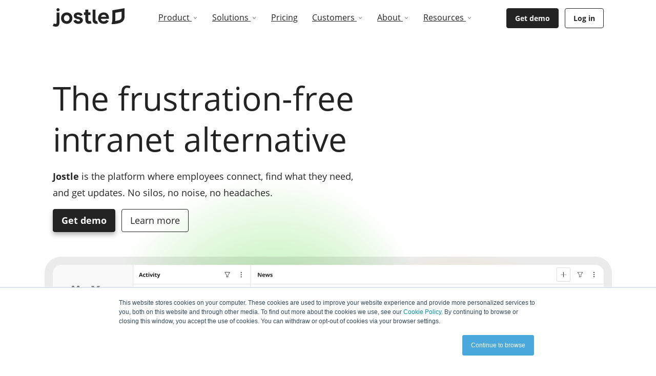

--- FILE ---
content_type: text/html
request_url: https://jostle.me/
body_size: 8916
content:
<!DOCTYPE html>
<!--[if lt IE 7]>      <html lang="en" prefix="og: http://ogp.me/ns#" class="lt-ie9 lt-ie8 lt-ie7"> <![endif]-->
<!--[if IE 7]>         <html lang="en" prefix="og: http://ogp.me/ns#" class="lt-ie9 lt-ie8"> <![endif]-->
<!--[if IE 8]>         <html lang="en" prefix="og: http://ogp.me/ns#" class="lt-ie9"> <![endif]-->
<!--[if IE 9]>         <html lang="en" prefix="og: http://ogp.me/ns#" class="lt-ie9 lte-ie9"> <![endif]-->
<!--[if gt IE 8]><!--> <html lang="en" prefix="og: http://ogp.me/ns#"> <!--<![endif]-->
<head>
    <meta charset="UTF-8">
    <link rel="dns-prefetch" href="//ajax.googleapis.com">
    <link rel="dns-prefetch" href="//google-analytics.com">
    <link rel="dns-prefetch" href="//use.typekit.net">

    <title>Jostle: Employee Success Platform for Modern Workplaces | Jostle</title>
    <meta name="description" content="Jostle’s an employee success platform where everyone connects, communicates &amp; celebrates together. See how our platform helps employees succeed!">
    <meta name="viewport" content="width=device-width, height=device-height, initial-scale=1.0, maximum-scale=1.0">
    
    
    <meta name="robots" content="all" />

    <link rel="shortcut icon" href="/favicon.png">
    <link rel="apple-touch-icon" href="/apple-touch-icon.png">

    <meta name="google-site-verification" content="KO3rQP_U00RqGTcta3bV9z_Plw0HlCvOWovN2Gh_eGg" />

    <link rel="canonical" href="https://jostle.me/">
    <meta property="og:url" content="https://jostle.me/">
    <meta property="og:type" content="website">
    <meta property="og:site_name" content="Jostle">
    <meta property="og:title" content="Jostle: Employee Success Platform for Modern Workplaces">
    <meta property="og:description" content="Jostle’s an employee success platform where everyone connects, communicates &amp; celebrates together. See how our platform helps employees succeed!">
    <meta property="og:image" content="https://jostle.me/assets/build/images/og-image.png">

    <meta name="twitter:card" content="summary_large_image">
    <meta property="twitter:domain" content="">
    <meta property="twitter:url" content="https://jostle.me/">
    <meta name="twitter:title" content="Jostle: Employee Success Platform for Modern Workplaces">
    <meta name="twitter:description" content="Jostle’s an employee success platform where everyone connects, communicates &amp; celebrates together. See how our platform helps employees succeed!">
    <meta property="twitter:image" content="https://jostle.me/assets/build/images/og-image.png">

    <link rel="alternate" type="application/rss+xml" title="Jostle Feed" href="/blog/feed" />
    <link rel="sitemap" type="application/xml" title="Sitemap" href="/sitemap.xml">

    <meta name="facebook-domain-verification" content="azdhrvnonm0l1nhjcikvgj0c1xh227" />

    <script src="//use.typekit.net/pml6qkc.js"></script>
    <script async>try{Typekit.load({async:true});}catch(e){}</script>


    <link rel="stylesheet" href="/assets/build/css/style.css">
    
    <!--[if lt IE 9]>
    <script src="/js/ie.js"></script>
    <script src="/css/ie.css"></script>
    <![endif]-->
</head>
<body class="no-js">
    <script>document.body.removeAttribute('class');</script>
    <div id="site-container">
                            <header class="v2  Header  js-StickyBar" id="header">

    <div class="HeaderLayout  js-HeaderLayout">
        <div class="HeaderLayout-logo  js-HeaderLayout-logo">
            <a data-gatitle="Logo" id="logo" class="l-inlineBlock" href="/">
                <img src="/assets/build/images/jostleLogo.svg" alt="Jostle Logo" width="140" height="36" />
            </a>
        </div><!-- .HeaderLayout-logo -->

        <div class="HeaderLayout-main  HeaderLayout--grow  js-HeaderLayout-main">
            <nav class="HeaderLayout-main-nav  HeaderLayout--grow  MainNav  js-MainNav">
                <ul class="MainNav-list  u-cleanList">
                    <li class="MainNav-list-item">
                        <a
                            data-subnav="product"
                            class="MainNav-list-item-link  MainNav-list-item-link--has-dropdown  js-MainNav-list-item--has-dropdown  "
                            href="/product/">
                            Product
                        </a>
                    </li><!-- .MainNav-list-item -->

                    <li class="MainNav-list-item">
                        <a
                            data-subnav="solutions"
                            class="MainNav-list-item-link  MainNav-list-item-link--has-dropdown  js-MainNav-list-item--has-dropdown  "
                            href="/solutions/employee-success/">
                            Solutions
                        </a>
                    </li><!-- .MainNav-list-item -->

                    <li class="MainNav-list-item">
                        <a
                            class="MainNav-list-item-link   js-GAEvent" href="/pricing/">
                            Pricing
                        </a>
                    </li><!-- .MainNav-list-item -->

                    <li class="MainNav-list-item">
                        <a
                            data-subnav="customers"
                            class="MainNav-list-item-link  MainNav-list-item-link--has-dropdown  js-MainNav-list-item--has-dropdown  "
                            href="/customers/">
                            Customers
                        </a>
                    </li><!-- .MainNav-list-item -->

                    <li class="MainNav-list-item">
                        <a
                            data-subnav="about"
                            class="MainNav-list-item-link  MainNav-list-item-link--has-dropdown  js-MainNav-list-item--has-dropdown  "
                            href="/about/">
                            About
                        </a>
                    </li><!-- .MainNav-list-item -->

                    <li class="MainNav-list-item">
                        <a
                            data-subnav="resources"
                            class="MainNav-list-item-link  MainNav-list-item-link--has-dropdown  js-MainNav-list-item--has-dropdown  "
                            href="/resources/">
                            Resources
                        </a>
                    </li><!-- .MainNav-list-item -->
                </ul><!-- .MainNav-list -->
            </nav><!-- .MainNav -->

            <div class="SubNavs  js-SubNavs">
                <nav class="SubNav  js-SubNav" id="subnav-product" data-nav="product">
    <div class="DropdownLayout  DropdownLayout--bp925-2col  mw470">
                    <div
                data-gatitle="Highlighted - Overview"
                class="DropdownLayout-highlight  c-blueWashBG">
                <div
                    style="background-image: url('/assets/build/images/index/product-overview.svg'); background-repeat: no-repeat; background-position: calc(100% + 20px) -20px;"
                    class="DropdownLayout-highlight-body"
                    >
                    <h3 class="c-grey05"><strong>Overview</strong></h3>
                    <p class="as-h5">Meet Jostle. The go-to place for your people to connect.</p>
                    <p>
                        <a
                            class="Btn  Btn--outline  js-GAEvent"
                            href="/product/">
                            <strong>Learn more</strong>
                        </a>
                    </p>
                </div><!-- .DropdownLayout-highlight-body -->
            </div><!-- .DropdownLayout-highlight -->
        
                    <section class="u-pad03">
                <ul class="u-cleanList">
                                                                        <li class="u-mar-b01"><a class="js-GAEvent" href="/product/how/">How Jostle works</a></li>
                                                                                                <li class="u-mar-b01"><a class="js-GAEvent" href="/product/easy-to-setup">Easy to setup &amp; use</a></li>
                                                                                                <li class="u-mar-b01"><a class="js-GAEvent" href="/product/jostle-ai/">JostleAI</a></li>
                                                                                                <li class="u-mar-b01"><a class="js-GAEvent" href="/jostle-tv/">JostleTV</a></li>
                                                                                                <li class="u-mar-b01"><a class="js-GAEvent" href="/mobile/">Mobile</a></li>
                                                                                                <li class="u-mar-b01"><a class="js-GAEvent" href="/integrations/">Integrations</a></li>
                                                            </ul><!-- .u-cleanList -->
            </section><!-- .u-pad03 -->
            </div><!-- .DropdownLayout -->
</nav><!-- .SubNav -->

                <nav class="SubNav  js-SubNav" id="subnav-solutions" data-nav="solutions">
    <div class="DropdownLayout  DropdownLayout--bp925-2col  mw470">
                    <div
                data-gatitle="Highlighted - Employee success"
                class="DropdownLayout-highlight  c-yellowWashBG">
                <div
                    style="background-image: url('/assets/build/images/index/solutions.svg'); background-repeat: no-repeat; background-position: calc(100% + 20px) -20px;"
                    class="DropdownLayout-highlight-body"
                    >
                    <h3 class="c-grey05"><strong>Employee success</strong></h3>
                    <p class="as-h5">Helping employees succeed. Anytime, anywhere, with ease.</p>
                    <p>
                        <a
                            class="Btn  Btn--outline  js-GAEvent"
                            href="/solutions/employee-success/">
                            <strong>Learn more</strong>
                        </a>
                    </p>
                </div><!-- .DropdownLayout-highlight-body -->
            </div><!-- .DropdownLayout-highlight -->
        
                    <section class="u-pad03">
                <ul class="u-cleanList">
                                                                        <li class="u-mar-b01"><a class="js-GAEvent" href="/solutions/replacing-intranets/">Replacing intranets</a></li>
                                                                                                <li class="u-mar-b01"><a class="js-GAEvent" href="/solutions/build-culture/">Building culture</a></li>
                                                                                                <li class="u-mar-b01"><a class="js-GAEvent" href="/solutions/boost-communication/">Boosting communication</a></li>
                                                                                                <li class="u-mar-b01"><a class="js-GAEvent" href="/solutions/find-information/">Finding information</a></li>
                                                                                                <li class="u-mar-b01"><a class="js-GAEvent" href="/solutions/get-work-done/">Get work done</a></li>
                                                            </ul><!-- .u-cleanList -->
            </section><!-- .u-pad03 -->
            </div><!-- .DropdownLayout -->
</nav><!-- .SubNav -->

                

                <nav class="SubNav  l-inlineBlock  js-SubNav" id="subnav-customers" data-nav="customers">
                    <div class="DropdownLayout  mw235">
                        <div
                            data-gatitle="Highlighted - About our customers"
                            class="DropdownLayout-highlight  c-pinkWashBG">
                            <div
                                style="background-image: url('/assets/build/images/index/customers-about.svg'); background-repeat: no-repeat; background-position: calc(100% + 20px) -20px;"
                                class="DropdownLayout-highlight-body"
                                >
                                <h3 class="c-grey05"><strong>About our customers</strong></h3>
                                <p class="as-h5">
                                    See how our customers secure industry-leading participation rates.
                                </p>
                                <p>
                                    <a
                                        class="Btn  Btn--outline  js-GAEvent"
                                        href="/customers/">
                                        <strong>Learn more</strong>
                                    </a>
                                </p>
                            </div><!-- .DropdownLayout-highlight-body -->
                        </div><!-- .DropdownLayout-highlight -->

                        <section class="u-pad03">
                            <ul class="u-cleanList">
                                <li><a class="js-GAEvent" href="/customers/case-studies">Case studies</a></li>
                            </ul><!-- .u-cleanList -->
                        </section><!-- .u-pad03 -->
                    </div><!-- .DropdownLayout -->
                </nav><!-- .SubNav -->

                <nav class="SubNav  js-SubNav" id="subnav-about" data-nav="about">
    <div class="DropdownLayout  DropdownLayout--bp925-2col  mw470">
                    <div
                data-gatitle="Highlighted - Who we are"
                class="DropdownLayout-highlight  c-redWashBG">
                <div
                    style="background-image: url('/assets/build/images/index/about-who-we-are.svg'); background-repeat: no-repeat; background-position: calc(100% + 20px) -20px;"
                    class="DropdownLayout-highlight-body"
                    >
                    <h3 class="c-grey05"><strong>Who we are</strong></h3>
                    <p class="as-h5">We want to make workplaces better. Get to know the Jostle spirit!</p>
                    <p>
                        <a
                            class="Btn  Btn--outline  js-GAEvent"
                            href="/about/">
                            <strong>Learn more</strong>
                        </a>
                    </p>
                </div><!-- .DropdownLayout-highlight-body -->
            </div><!-- .DropdownLayout-highlight -->
        
                    <section class="u-pad03">
                <ul class="u-cleanList">
                                                                        <li class="u-mar-b01"><a class="js-GAEvent" href="/about/people/">Meet a few Jostlers</a></li>
                                                                                                <li class="u-mar-b01"><a class="js-GAEvent" href="https://success.jostle.me/careers/">Come work with us</a></li>
                                                                                                <li class="u-mar-b01"><a class="js-GAEvent" href="/about/#contact">Contact us</a></li>
                                                            </ul><!-- .u-cleanList -->
            </section><!-- .u-pad03 -->
            </div><!-- .DropdownLayout -->
</nav><!-- .SubNav -->

                <nav class="SubNav  js-SubNav" id="subnav-resources" data-nav="resources">
    <div class="DropdownLayout  DropdownLayout--bp925-2col  mw470">
                    <div
                data-gatitle="Highlighted - The Jostle Blog"
                class="DropdownLayout-highlight  c-purpleWashBG">
                <div
                    style="background-image: url('/assets/build/images/index/resources-resources.svg'); background-repeat: no-repeat; background-position: calc(100% + 20px) -20px;"
                    class="DropdownLayout-highlight-body"
                    >
                    <h3 class="c-grey05"><strong>The Jostle Blog</strong></h3>
                    <p class="as-h5">Ideas and guides for building an energized, connected workplace</p>
                    <p>
                        <a
                            class="Btn  Btn--outline  js-GAEvent"
                            href="https://blog.jostle.me/blog/">
                            <strong>Learn more</strong>
                        </a>
                    </p>
                </div><!-- .DropdownLayout-highlight-body -->
            </div><!-- .DropdownLayout-highlight -->
        
                    <section class="u-pad03">
                <ul class="u-cleanList">
                                                                        <li class="u-mar-b01"><a class="js-GAEvent" href="/resources/">Resources</a></li>
                                                                                                <li class="u-mar-b01"><a class="js-GAEvent" href="/resources/?filter=ebooks-and-guides">Books and guides</a></li>
                                                                                                <li class="u-mar-b01"><a class="js-GAEvent" href="/resources/?filter=webinars">Webinars</a></li>
                                                                                                <li class="u-mar-b01"><a class="js-GAEvent" href="/resources/?filter=videos">Videos</a></li>
                                                            </ul><!-- .u-cleanList -->
            </section><!-- .u-pad03 -->
            </div><!-- .DropdownLayout -->
</nav><!-- .SubNav -->
            </div><!-- .SubNavs -->


            <nav class="HeaderLayout-main-aside">
                <ul class="u-cleanList  u-inlineList">
                    <li>
                        <a
                            href="/get-demo/"
                            class="Btn">
                            <strong>Get demo</strong>
                        </a>
                    </li>

                    <li>
                                                    <a
                                href="https://login-prod.jostle.us/mainLogin.html"
                                onclick="trackOutboundLink('https://login-prod.jostle.us/mainLogin.html', 'login'); return false;"
                                class="Btn  Btn--outline  u-mar-l01">
                                <strong>Log in</strong>
                            </a>
                                            </li>
                </ul><!-- .u-cleanList -->
            </nav><!-- .HeaderLayout-aside -->

        </div><!-- .HeaderLayout-main -->
    </div><!-- .HeaderLayout -->

</header>
        
        <main id="main">
                <div id="v2" class="TightToNav">
        <div class="HomeHeader">
            <div class="l-absolute  u-size1of1  mw1300" style="transform: translate(-50%, 0%); left: 50%; bottom: 0; pointer-events: none;">
                <canvas class="l-block  u-size1of1  js-FuzzyBlobs"></canvas>
            </div><!-- .u-size1of1 -->

            <div class="Section  Section--1075w  u-noMargin  u-mar-lauto  u-mar-rauto  l-relative">
                <div class="HomeHeader-content">
                    <div class="mw600">
                        <div class="u-mar-b02">
                            <h1 class="h1x2  t-lineHeightTight  l-relative">
                                The frustration-free intranet alternative
                            </h1>
                        </div><!-- .u-mar-b02 -->

                        <p class="as-h3">
                            <strong>Jostle</strong> is the platform where employees connect, find what they need, and get updates. No silos, no noise, no headaches.
                        </p>

                        <p>
                            <a class="Btn  Btn--large  Btn--withShadow  u-mar-r01" href="/get-demo/">
                                <strong>Get demo</strong>
                            </a>

                            <a class="Btn  Btn--large  Btn--outline" href="/product/">
                                Learn more
                            </a>
                        </p>
                    </div><!-- .mw600 -->
                </div><!-- .HomeHeader-content -->

                <div class="t-alignCenter">
                    <span class="HomeFancyThiccBorder">
                        <img
                            class="HomeFancyThiccBorder-img"
                            src="/assets/build/images/index/news-view.jpg"
                            alt="Jostle News View"
                            >
                    </span><!-- .HomeFancyThiccBorder -->
                </div><!-- .t-alignCenter -->
            </div><!-- .Section -->
        </div><!-- .HomeHeader -->


        <div class="Section  Section--1075w  t-alignCenter">
            <div class="Grid  Grid--withGutters">
                <div class="Grid-cell  u-size1of3  bp2-u-size1of6  bp3-u-size1of6">
                    <img
                        src="/assets/build/images/index/customers/destination-bc.png"
                        alt="Destination British Columbia"
                        width=130
                        >
                </div><!-- .Grid-cell -->
                <div class="Grid-cell  u-size1of3  bp2-u-size1of6  bp3-u-size1of6">
                    <img
                        src="/assets/build/images/index/customers/laguardia.png"
                        alt="La Guardia Airport"
                        width=123
                        >
                </div><!-- .Grid-cell -->
                <div class="Grid-cell  u-size1of3  bp2-u-size1of6  bp3-u-size1of6">
                    <img
                        src="/assets/build/images/index/customers/azul.png"
                        alt="Azul"
                        width=95
                        >
                </div><!-- .Grid-cell -->
                <div class="Grid-cell  u-size1of3  bp2-u-size1of6  bp3-u-size1of6">
                    <img
                        src="/assets/build/images/index/customers/greenshield.png"
                        alt="Greenshield"
                        width=130
                        >
                </div><!-- .Grid-cell -->
                <div class="Grid-cell  u-size1of3  bp2-u-size1of6  bp3-u-size1of6">
                    <img
                        src="/assets/build/images/index/customers/american-academy-of-dermatology.png"
                        alt="American Academy of Dermatology"
                        width=108
                        >
                </div><!-- .Grid-cell -->
                <div class="Grid-cell  u-size1of3  bp2-u-size1of6  bp3-u-size1of6">
                    <img
                        src="/assets/build/images/index/customers/city-of-nelson.png"
                        alt="City of Nelson"
                        width=99
                        >
                </div><!-- .Grid-cell -->
            </div><!-- .Grid -->
        </div><!-- .Section -->


        <div class="mw1123  u-mar-lauto  u-mar-rauto  u-mar-b05  bp1-u-mar-b80">
            <div class="CompareTable  l-overflowHidden  u-boxShadow  u-roundedCorners32">
                
                <div class="CompareTable-cell  c-grey01BG  u-pad-t04" style="padding-left: 113px">
                    <h2>
                        <strong>Intranets become a place employees&nbsp;avoid</strong>
                    </h2>
                </div><!-- .CompareTable-cell -->
                <div class="CompareTable-cell  c-grey01BG">
                    <div class="Media">
                        <img
                            class="Media-img"
                            src="/assets/build/images/index/reinforce-silos.svg"
                            alt="Question marks"
                            />
                        <div class="Media-body">
                            <h3>
                                <strong>
                                    Reinforce silos
                                </strong>
                            </h3>
                            <p class="as-h5  u-noMargin">
                                Intranets are structured around department sites, which become silos that isolate employees.
                            </p>
                        </div><!-- .Media-body -->
                    </div><!-- .Media -->
                </div><!-- .CompareTable-cell -->
                <div class="CompareTable-cell  bp2-CompareTable-cell--x1  c-grey01BG">
                    <div class="Media">
                        <img
                            class="Media-img"
                            src="/assets/build/images/index/cluttered-and-distracting.svg"
                            alt="Three exclamation points"
                            />
                        <div class="Media-body">
                            <h3>
                                <strong>
                                    Create noise
                                </strong>
                            </h3>
                            <p class="as-h5  u-noMargin">
                                Intranets disperse content across pages people don’t visit. To get your stuff read, you need to notify them every way possible.
                            </p>
                        </div><!-- .Media-body -->
                    </div><!-- .Media -->
                </div><!-- .CompareTable-cell -->
                <div class="CompareTable-cell  bp2-CompareTable-cell--x1  c-grey01BG">
                    <div class="Media">
                        <img
                            class="Media-img"
                            src="/assets/build/images/index/cant-find-information.svg"
                            alt="Large red X"
                            />
                        <div class="Media-body">
                            <h3>
                                <strong>
                                    Frustrating to use
                                </strong>
                            </h3>
                            <p class="as-h5  u-noMargin">
                                Intranets become sprawling messes where finding anything feels impossible. Especially on mobile.
                            </p>
                        </div><!-- .Media-body -->
                    </div><!-- .Media -->
                </div><!-- .CompareTable-cell -->

                
                <div class="CompareTable-cell  bp2-CompareTable-cell--x2-y1  c-greenWashBG  u-pad-t04" style="padding-left: 113px">
                    <div class="bp2-mw300">
                        <h2>
                            <strong>Jostle’s approach works&nbsp;better</strong>
                        </h2>
                    </div>
                </div><!-- .CompareTable-cell -->
                <div class="CompareTable-cell  bp2-CompareTable-cell--x2-y2  c-greenWashBG">
                    <div class="Media">
                        <img
                            class="Media-img"
                            src="/assets/build/images/index/bring-everyone-together.svg"
                            alt="Two speech bubbles"
                            />
                        <div class="Media-body">
                            <h3>
                                <strong>
                                    Bring everyone together
                                </strong>
                            </h3>
                            <p class="as-h5  u-noMargin">
                                Jostle removes silos, allowing your whole organization to come together.
                            </p>
                        </div><!-- .Media-body -->
                    </div><!-- .Media -->
                </div><!-- .CompareTable-cell -->
                <div class="CompareTable-cell  bp2-CompareTable-cell--x2-y3  c-greenWashBG">
                    <div class="Media">
                        <img
                            class="Media-img"
                            src="/assets/build/images/index/one-place-for-news.svg"
                            alt="Eyeballs"
                            />
                        <div class="Media-body">
                            <h3>
                                <strong>
                                    A quiet, focused place
                                </strong>
                            </h3>
                            <p class="as-h5  u-noMargin">
                                Jostle shares content in places that people visit often, allowing you to get your stuff read and eliminate notification overwhelm.
                            </p>
                        </div><!-- .Media-body -->
                    </div><!-- .Media -->
                </div><!-- .CompareTable-cell -->
                <div class="CompareTable-cell  bp2-CompareTable-cell--x2-y4  c-greenWashBG  u-pad-b03">
                    <div class="Media">
                        <img
                            class="Media-img"
                            src="/assets/build/images/index/easy-to-find-information.svg"
                            alt="Stacked books"
                            />
                        <div class="Media-body">
                            <h3>
                                <strong>
                                    Simple and intuitive
                                </strong>
                            </h3>
                            <p class="as-h5">
                                Jostle is organized and makes everything easy to find, even on your phone.
                            </p>
                            <p class="u-noMargin">
                                <span class="l-inlineBlock  c-yellowBG  u-roundedCorners  u-pad01  u-pad-l02  u-pad-r02">
                                    <strong>Read more about</strong> <a href="/solutions/replacing-intranets">replacing intranets</a>
                                </span>
                            </p>
                        </div><!-- .Media-body -->
                    </div><!-- .Media -->
                </div><!-- .CompareTable-cell -->
            </div><!-- .CompareTable -->
        </div><!-- .Section -->


        <div class="Section  Section--1075w">
            <div class="Grid  Grid--withGutters  Grid--alignMiddle">
                <div class="Grid-cell  bp1-u-size1of3">
                    <img
                        class="u-mar-b01"
                        src="/assets/build/images/index/bring-everyone-together.jpg"
                        alt="Hands holding in a group"
                        width="261"
                        />
                </div><!-- .Grid-cell -->
                <div class="Grid-cell  bp1-u-size2of3">
                    <h2 class="u-mar-b02  l-relative  l-inlineBlock">
                        <img
                            class="l-absolute"
                            style="left: -18px; top: -18px;"
                            src="/assets/build/images/index/circle.svg"
                            alt="Green decorative circle"
                            />
                        <strong class="l-relative">Connect your organization</strong>
                    </h2>
                    <div class="Grid  Grid--withGutters">
                        <div class="Grid-cell  bp1-u-size1of2">
                            <div class="mw500">
                                <h3><strong>Centralize communications</strong></h3>
                                <p class="u-mar-b03">
                                    The Jostle platform is your organization's communications hub. Know your important communications are heard, without needing to spam people in email or across multiple tools.
                                </p>

                                <h3><strong>Clarify everything</strong></h3>
                                <p class="u-noMargin">
                                    Help everyone quickly find the information and help they need. No more struggling to hunt down the budget, only to find seven files marked “final”. Eliminate frustrations and mistakes.
                                </p>
                            </div><!-- .mw500 -->
                        </div><!-- .Grid-cell -->
                        <div class="Grid-cell  bp1-u-size1of2">
                            <div class="mw500">
                                <h3><strong>Include everyone</strong></h3>
                                <p class="u-mar-b03">
                                    Include everyone, not just people at their desk. On the go? Stay in touch and find what you need on your phone. In the break room? Catch up on the latest happenings on JostleTV.
                                </p>

                                <h3><strong>Bring your culture to life</strong></h3>
                                <p>
                                    The Jostle platform is a gathering place where your culture will thrive. A place for people to bust out from their silos and celebrate together.
                                </p>
                            </div><!-- .mw500 -->
                        </div><!-- .Grid-cell -->
                    </div><!-- .Grid -->

                </div><!-- .Grid-cell -->
            </div><!-- .Grid -->
        </div><!-- .Section -->

        <div class="Section  Section--1075w">
            <div class="Grid  Grid--withGutters  Grid--alignMiddle">
                <div class="Grid-cell  bp1-u-size1of2">
                    <blockquote class="as-h2">
    <p>“Jostle continues to be a key enabler of engagement, collaboration, and alignment across our nationally distributed staff.”</p>
</blockquote>
<div class="l-clearfix">
    <div class="Media">
        <div class="Media-img  Media-img--mar-r02">
            <img class="img--rounded  img--bordered" src="/assets/build/images/customers/case-studies/plant-with-purpose/kristen-kreitzer.jpg" width="45" height="45" alt="Kristen Kreitzer">
        </div>
        <div class="Media-body">
            <p class="u-noMargin  t-lineHeightTight"><cite>Kristen Kreitzer<br>VP of Finance and Administration at <strong>Plant with Purpose</strong></cite></p>
        </div>
    </div>
</div>
                </div><!-- .Grid-cell -->
                <div class="Grid-cell  bp1-u-size1of2">
                    <img
                        class="u-roundedCorners"
                        src="/assets/build/images/customers/case-studies/plant-with-purpose/plant-with-purpose-web-card-640x360.jpg"
                        alt="Seera employees at a convention"
                        />
                </div><!-- .Grid-cell -->
            </div><!-- .Grid -->
        </div><!-- .Section -->

        <div class="Section  Section--1075w  u-pad-l04  u-pad-r04  u-pad-t03  u-pad-b03  c-purpleWashBG  bp1124-u-roundedCorners16">
            <div class="Grid  Grid--withGutters  Grid--alignMiddle">
                <div class="Grid-cell  bp1-u-size1of2">
                    <div class="mw400">
                        <h2 class="u-mar-b02">
                            <strong>Jostle works</strong>
                        </h2>
                        <p class="as-h2  t-lineHeightNormal">
                            By keeping things simple and relevant, people will visit frequently.
                        </p>
                        <p class="as-h2">
                            See how our platform works
                        </p>
                        <p class="u-noMargin">
                            <a class="Btn" href="/product/">
                                <strong>View product</strong>
                            </a>
                        </p>
                    </div><!-- .mw500 -->
                </div><!-- .Grid-cell -->
                <div class="Grid-cell  bp1-u-size1of2">
                    <img
                        class="u-mar-b01"
                        src="/assets/build/images/index/engagement-arrow.svg"
                        alt="Jostle engagement"/>
                    <p class="as-h5  t-alignCenter  u-noMargin">
                        Employee participation across all Jostle customers
                    </p>
                </div><!-- .Grid-cell -->
            </div><!-- .Grid -->
        </div><!-- .Section -->

        <div class="Section  Section--1075w">
            <div class="Grid  Grid--withGutters  Grid--alignMiddle">
                <div class="Grid-cell  bp1-u-size1of2">
                    <img
                        src="/assets/build/images/index/wall-of-frustration.svg"
                        alt="Stick person angry at wall"
                        />
                </div><!-- .Grid-cell -->
                <div class="Grid-cell  bp1-u-size1of2">
                    <h2 class="u-mar-b01  l-relative  l-inlineBlock">
                        <img
                            class="l-absolute"
                            style="left: -16px; top: -18px;"
                            src="/assets/build/images/index/stop.svg"
                            alt="Red decorative hexagon"
                            />
                        <strong class="l-relative">Get past the wall of frustration</strong>
                    </h2>

                    <p>
                        Often a “wall of frustration” blocks employees from making the contributions they want to make.
                    </p>
                    <p>
                        Many things block people from making the contributions they want to make—time zones, siloed departments, scattered information, and jumbled communications across multiple platforms. And clunky hybrid working is amplifying all of this.
                    </p>
                    <p>
                        Jostle’s employee success framework breaks down the wall <a href="/solutions/replacing-intranets/">in ways modern intranets never have</a>.
                    </p>
                </div><!-- .Grid-cell -->
            </div><!-- .Grid -->
        </div><!-- .Section -->

        <div class="Section  Section--1075w  u-mar-b01">
            <div class="mw500">
                <h2 class="u-mar-b01  l-relative  l-inlineBlock">
                    <img
                        class="l-absolute"
                        style="left: -25px; top: -25px;"
                        src="/assets/build/images/index/burst.svg"
                        alt="Yellow decorative burst"
                        />
                    <strong class="l-relative">Help each employee succeed</strong>
                </h2>
                <p class="u-noMargin">
                    You feel successful when you belong to a thriving culture and are making contributions that matter. Jostle’s <a href="/solutions/employee-success/">success framework</a> has helped thousands of companies make this happen:
                </p>
            </div><!-- .mw500 -->
        </div><!-- .Section -->
        <div class="u-pad-b04" style="background-image: url('assets/build/images/index/chevron-background.svg'); background-repeat: no-repeat; background-position: center center; background-size: contain;">
            <div class="mw1075  u-mar-lauto  u-mar-rauto">
                <div class="u-pad-l03  u-pad-r03">
                    <img
                        src="/assets/build/images/index/succeed.png"
                        alt="Enage + Enable + Celebrate = Success"
                        width="850"
                        />
                </div>
            </div>
        </div><!-- .u-mar-b02 -->
        <div class="Section  Section--1075w">
            <div class="mw500">
                <p>
                    When each and every employee succeeds, workplaces fill with joy and productivity soars. People stick around and want to contribute even more. See how.
                </p>
                <p>
                    <a class="Btn" href="/product/">
                        <strong>See the platform</strong>
                    </a>
                </p>
            </div><!-- .mw500 -->
        </div><!-- .Section -->
        
        <div class="Section  Section--1075w  u-mar-b04">
            <div class="Grid  Grid--withGutters">
                <div class="Grid-cell  bp1-u-size1of3">
                    <div class="mw600">
                        <h2 class="as-h1  u-mar-b01">
                            We’re on top of the <strong>best practices for helping people succeed</strong> at work.
                        </h2>
                        <p class="as-h3  u-mar-b03">
                            <a href="https://blog.jostle.me/blog/">Check out our blog</a>
                        </p>
                    </div><!-- .mw600 -->
                </div><!-- .Grid-cell -->
                <div class="Grid-cell  bp1-u-size2of3">
                    <div class="Places">
                        <div class="Places-place-2x1  bp2-Places-place-1x2  Flex  Flex--column  Flex--justifyBetween  c-yellowWashBG  u-pad03  u-roundedCorners16">
                            <div class="FlexScissor  FlexScissor--bp2-scissor">
                                <img
                                    class="Place-align-top  u-roundedCorners8"
                                    src="/assets/build/images/index/clutter-and-break.svg"
                                    alt="Explosion"
                                    />
                                <div>
                                    <h3 class="as-h4  u-mar-b01">
                                        <strong>10 ways employee intranets clutter and&nbsp;break</strong>
                                    </h3>
                                    <p class="u-noMargin"><a href="https://blog.jostle.me/blog/10-ways-employee-intranets-clutter-and-break/">Read more</a></p>
                                </div><!-- . -->
                            </div><!-- .FLexScissor -->
                        </div><!-- .Places-place -->
                        <div class="Places-place-2x1  bp2-Places-place-1x2  Flex  Flex--column  Flex--justifyBetween  c-greenWashBG  u-pad03  u-roundedCorners16">
                            <div class="FlexScissor  FlexScissor--bp2-scissor">
                                <img
                                    class="Place-align-top  u-roundedCorners8"
                                    src="/assets/build/images/index/goal-or-outcome.svg"
                                    alt="Ribbon"
                                    />
                                <div>
                                    <h3 class="as-h4  u-mar-b01">
                                        <strong>Goal or outcome? Challenge your employee retention mindset</strong>
                                    </h3>
                                    <p class="u-noMargin"><a href="https://blog.jostle.me/blog/challenge-your-employee-retention-mindset/">Read more</a></p>
                                </div><!-- . -->
                            </div><!-- .FLexScissor -->
                        </div><!-- .Places-place -->
                        <div class="Places-place-2x1  Flex  Flex--justifyBetween  Flex--alignCenter  c-blueWashBG  u-pad03  u-roundedCorners16">
                            <h3 class="as-h2">
                                <strong><a href="/customers/case-studies/">See how our customers succeed</a></strong>
                            </h3>
                            <img
                                style="margin-bottom: -12px;"
                                src="/assets/build/images/index/avatar-group.svg"
                                alt="Three kooky avatars"
                                />
                        </div><!-- .Places-place -->
                    </div><!-- .Places -->

                </div><!-- .Grid-cell -->
            </div><!-- .Grid -->
        </div><!-- .Section -->

        <div class="u-pad-t08  u-pad-b08  u-mar-b03" style="background-image: url('assets/build/images/index/chevron-background-green.svg'); background-repeat: no-repeat; background-position: center center; background-size: contain;">

            <div class="FancyCTA  u-pad03  u-mar-lauto  u-mar-rauto  mw650">
    <img
        class="FancyCTA-img  u-boxShadow  u-roundedCorners"
        src="/assets/build/images/product/overview/jostle-news.png"
        alt="Jostle News view"
        width="185"
        />

    <div class="FancyCTA-body  u-roundedCorners">
        <div class="FancyCTA-body-text  mw235">
            <p class="as-h2  t-lineHeightTight  u-noMargin  u-mar-r02">
                Want an employee platform that works?
            </p>
        </div><!-- .mw245 -->
        <p class="u-noMargin">
            <a class="Btn  Btn--large" href="/get-demo/">
                <strong>Get demo</strong>
            </a>
        </p>
    </div><!-- .u-pad02 -->
</div><!-- .FancyCTA -->
        </div><!-- .u-pad-t08 -->

    </div><!-- #v2 -->
        </main>

                            <footer class="Footer" id="footer">
                <nav class="Footer-nav" id="footer-nav">
            <div class="Footer-nav-section">
                <h4 class="Footer-nav-section-header"><strong>Product</strong></h4>
                <ul>
                    <li><a href="/product/">Overview</a>
                    <li><a href="/product/how/">How Jostle works</a>
                    <li><a href="/product/easy-to-setup/">Easy to setup &amp; use</a>
                    <li><a href="/pricing/">Pricing</a>
                    <li><a href="/get-started/">Start a trial</a>
                    <li><a href="/product/jostle-ai/">JostleAI</a>
                    <li><a href="/mobile/">Mobile</a>
                </ul><ul>
                    <li><a href="/jostle-tv/">JostleTV</a>
                    <li><a href="/integrations/">Integrations</a>
                    <li><a href="/google-workspace/">Google Workspace</a>
                    <li><a href="/microsoft-365/">Microsoft 365</a>
                    <li><a href="https://api.jostle.me/">Platform API</a>
                    <li><a href="/product/governance/">Governance</a>
                    <li><a href="/security/">Security</a>
                </ul>
            </div><!-- .Footer-nav-section -->
            <div class="Footer-nav-section">
                <h4 class="Footer-nav-section-header"><strong>Solutions</strong></h4>
                <ul>
                    <li><a href="/solutions/employee-success/">Helping employees succeed</a>
                    <li><a href="/solutions/replacing-intranets/">Replacing intranets</a>
                    <li><a href="/solutions/build-culture/">Building culture</a>
                    <li><a href="/solutions/boost-communication/">Boosting communication</a>
                    <li><a href="/solutions/find-information/">Finding information</a>
                    <li><a href="/solutions/get-work-done/">Getting work done</a>
                </ul>
            </div><!-- .Footer-nav-section -->
            <div class="Footer-nav-section">
                <div class="Footer-nav-section">
                    <h4 class="Footer-nav-section-header"><strong>Customers</strong></h4>
                    <ul>
                        <li><a href="/customers/">Overview</a>
                        <li><a href="/customers/case-studies/">Case studies</a>
                    </ul>
                </div><!-- .Footer-nav-section -->
                <div class="Footer-nav-section">
                    <h4 class="Footer-nav-section-header"><strong>Resources</strong></h4>
                    <ul>
                        <li><a href="/resources/">Overview</a>
                        <li><a href="https://blog.jostle.me/blog">Blog</a>
                        <li><a href="/resources/?filter=ebooks-and-guides">Ebooks and guides</a>
                        <li><a href="/resources/?filter=webinars">Webinars</a>
                        <li><a href="/resources/?filter=videos">Videos</a>
                    </ul>
                </div><!-- .Footer-nav-section -->
            </div><!-- .Footer-nav-section -->
            <div class="Footer-nav-section">
                <div class="Footer-nav-section">
                    <h4 class="Footer-nav-section-header"><strong>Company</strong></h4>
                    <ul>
                        <li><a href="/about/">About us</a>
                        <li><a href="/about#contact">Contact info</a>
                        <li><a href="/about/people/">Team</a>
                        <li><a href="https://success.jostle.me/careers">Careers</a>
                    </ul>
                </div><!-- .Footer-nav-section -->
                <div class="Footer-nav-section">
                    <h4 class="Footer-nav-section-header"><strong>Legal</strong></h4>
                    <ul>
                        <li><a href="/privacy-policy/">Privacy Policy</a>
                        <li><a href="/terms-of-use/">Terms of Use</a>
                        <li><a href="/subscriber-agreement/">Subscriber Agreement</a>
                        <li><a href="/cookie-policy/">Cookie Policy</a>
                        <li><a href="/security#gdpr">GDPR Compliance</a>
                    </ul>
                </div><!-- .Footer-nav-section -->
            </div><!-- .Footer-nav-section -->
        </nav>
        <p class="Footer-copyright  c-grey03">© 2009–2025 Jostle Corporation. All rights reserved. Jostle is a registered trademark of Jostle Corporation. The software and technologies used in association with the Jostle service are covered by U.S. Patents #8,631,021, #8,706,723, #10,523,613, and one or more pending patent applications, owned by Jostle Corporation.</p>
    </footer>
            </div>

    <script src="//ajax.googleapis.com/ajax/libs/jquery/1.10.2/jquery.min.js"></script>
    <script>window.jQuery || document.write('<script src="/js/jquery.js"><\/script>')</script>
    <script src="https://ajax.aspnetcdn.com/ajax/jquery.validate/1.15.1/jquery.validate.min.js"></script>
    <script src="https://ajax.aspnetcdn.com/ajax/jquery.validate/1.15.1/additional-methods.min.js"></script>
    <script src="https://cdnjs.cloudflare.com/ajax/libs/jquery-cookie/1.4.1/jquery.cookie.min.js"></script>
    <script src="/assets/build/js/all.js"></script>


    <script>
        window.dataLayer = window.dataLayer || [];
        function gtag() {
            dataLayer.push(arguments);
        }

        gtag('consent', 'default', {
            'analytics_storage': 'denied',
            'ad_storage': 'denied',
            'ad_user_data': 'denied',
            'ad_personalization': 'denied',
            'region': ["AT", "BE", "BG", "HR", "CY", "CZ", "DK", "EE", "FI", "FR",
                "DE", "GR", "HU", "IS", "IE", "IT", "LV", "LI", "LT", "LU",
                "MT", "NL", "NO", "PL", "PT", "RO", "SK", "SI", "ES", "SE",
                "UK", "CH"
            ]
        });

        var _hsp = window._hsp = window._hsp || []; 
        _hsp.push(['addPrivacyConsentListener', function(consent) {
            var hasAnalyticsConsent = consent && (consent.allowed || (consent.categories && consent.categories.analytics));
            var hasAdsConsent = consent && (consent.allowed || (consent.categories && consent.categories.advertisement));

            gtag('consent', 'update', {
                'ad_storage': hasAdsConsent ? 'granted' : 'denied',
                'analytics_storage': hasAnalyticsConsent ? 'granted' : 'denied',
                'ad_user_data': hasAdsConsent ? 'granted' : 'denied',
                'ad_personalization': hasAdsConsent ? 'granted' : 'denied'
            });
        }]);
    </script>

    <!-- Google Tag Manager -->
    <script>
      (function(w,d,s,l,i){w[l]=w[l]||[];w[l].push({'gtm.start':
      new Date().getTime(),event:'gtm.js'});var f=d.getElementsByTagName(s)[0],
      j=d.createElement(s),dl=l!='dataLayer'?'&l='+l:'';j.async=true;j.src=
      'https://www.googletagmanager.com/gtm.js?id='+i+dl;f.parentNode.insertBefore(j,f);
      })(window,document,'script','dataLayer','GTM-P2WW4T');
    </script>
    <!-- End Google Tag Manager -->

    <!-- Google Tag Manager (noscript) -->
    <noscript>
        <iframe src="ns" height="0" width="0" style="display:none;visibility:hidden"></iframe>
    </noscript>
    <!-- End Google Tag Manager (noscript) -->

    </body>
</html>


--- FILE ---
content_type: text/css
request_url: https://jostle.me/assets/build/css/style.css
body_size: 19490
content:
*{box-sizing:border-box}a,abbr,acronym,address,applet,article,aside,audio,big,blockquote,body,canvas,caption,cite,code,dd,del,details,dfn,div,dl,dt,em,embed,fieldset,figcaption,figure,footer,form,h1,h2,h3,h4,h5,h6,header,hgroup,html,iframe,img,ins,kbd,label,legend,li,mark,menu,nav,object,ol,output,p,pre,q,ruby,s,samp,section,small,span,strike,strong,sub,summary,sup,table,tbody,td,tfoot,th,thead,time,tr,tt,ul,var,video{margin:0;padding:0;border:0;font-size:100%;font:inherit;vertical-align:baseline}article,aside,details,figcaption,figure,footer,header,hgroup,menu,nav,section{display:block}ol,ul{list-style:none}blockquote,q{quotes:none}blockquote:after,blockquote:before,q:after,q:before{content:"";content:none}table{border-collapse:collapse;border-spacing:0}.Header{position:fixed;z-index:1;left:0;top:0;right:0;border-bottom:1px solid transparent;transition:transform .2s ease-out,border-bottom-color .2s ease-out}.Header.headroom--unpinned{transform:translateY(-100%)}.Header.headroom--pinned{background-color:#fff;transform:translateY(0);border-bottom-color:#232323}.Header.headroom--top{background-color:transparent;border-bottom-color:transparent}#main{padding-top:112px}.HeaderLayout{display:flex;position:relative;flex-direction:column;gap:16px;max-width:1123px;margin-left:auto;margin-right:auto;padding:16px 24px}.HeaderLayout--grow{flex-grow:1}.HeaderLayout-logo{display:flex;justify-content:space-between;gap:16px}.HeaderLayout-main{pointer-events:none;position:absolute;flex-direction:column;left:0;top:100%;width:100%;padding-left:24px;padding-right:24px;z-index:1;background-color:#fff;display:none;opacity:0;gap:16px}.HeaderLayout-main.is-open{pointer-events:all;display:grid;grid-template-columns:1fr 1fr;opacity:1;border-bottom:1px solid #232323;padding-bottom:24px}.HeaderLayout-main-aside,.HeaderLayout-main-nav{grid-column:span 2}.HeaderLayout-main.is-showing-subnav .HeaderLayout-main-aside,.HeaderLayout-main.is-showing-subnav .HeaderLayout-main-nav{opacity:.5}@media (min-width:540px){.HeaderLayout-main.is-showing-subnav .HeaderLayout-main-nav{grid-column:span 1}.HeaderLayout-main.is-showing-subnav .HeaderLayout-main-aside,.HeaderLayout-main.is-showing-subnav .HeaderLayout-main-nav{opacity:1}}@media (min-width:1075px){.HeaderLayout{flex-direction:row}.HeaderLayout-main,.HeaderLayout-main.is-open{pointer-events:all;display:flex;flex-direction:row;position:static;width:auto;top:0;padding-left:0;padding-right:0;padding-bottom:0;background-color:transparent;opacity:1;border-bottom:none}}.MainNavToggle{padding:8px 16px;border:none;color:#232323;opacity:.5;font-family:open-sans,sans-serif;font-size:16px;cursor:pointer;text-decoration:none;background:transparent;border-radius:4px;transition:opacity .2s ease-out,background-color .2s ease-out}.MainNavToggle:hover{opacity:1;background-color:#ebebeb}@media (min-width:1075px){.MainNavToggle{display:none}}.MainNav-list-item-link{display:block;padding:12px;border-bottom:1px solid #9ba3a5;transition:background-color .5s}.MainNav-list-item-link--is-open{border-bottom-left-radius:0;border-bottom-right-radius:0}.MainNav-list-item-link.is-open,.MainNav-list-item-link:hover{background-color:#ebebeb}.MainNav-list-item-link--has-dropdown:after{content:" ";width:10px;height:10px;margin-left:2px;display:inline-block;background-position:50%;background-repeat:no-repeat;background-image:url("data:image/svg+xml;charset=utf-8,%3Csvg width='6' height='4' fill='none' xmlns='http://www.w3.org/2000/svg'%3E%3Cpath d='M3 4L0 .36.428 0 3 3.121 5.572 0 6 .36 3 4z' fill='%23232323'/%3E%3C/svg%3E")}@media (min-width:1075px){.MainNav{text-align:center}.MainNav-list-item{display:inline-block;position:relative}.MainNav-list-item-link{padding:4px 12px;border-radius:4px;border-bottom:none}.MainNav-list-item-link.is-open:before{content:"";position:absolute;left:50%;top:100%;transform:translateX(-50%) translateY(8px);border-left:10px solid transparent;border-right:10px solid transparent;border-bottom:8px solid #ebebeb}}.SubNavs{pointer-events:none;display:none;position:absolute;box-sizing:content-box;margin-left:94px;margin-top:16px;z-index:1;overflow:hidden;opacity:0;transform:translateY(-16px);box-shadow:0 5px 10px rgba(0,0,0,.3);background-color:#fff;border:4px solid #ebebeb;border-radius:16px}.no-js .SubNavs,.SubNavs.is-visible{pointer-events:all;display:block;opacity:1;transform:translateY(0)}.no-js .SubNavs{overflow-x:auto;text-wrap:nowrap;margin-top:16px}@media (min-width:540px){.SubNavs{position:static;margin-left:0;margin-top:0;justify-self:stretch}}@media (min-width:1075px){.SubNavs{position:fixed}}.SubNav{opacity:1;height:100%;transform:translateX(0)}.no-js .SubNav{box-shadow:none;border-radius:0}.SubNav.is-hidden{pointer-events:none;display:none;opacity:0}.SubNav.hide-right{pointer-events:none;opacity:0;transform:translateX(24px)}.SubNav.hide-left{pointer-events:none;opacity:0;transform:translateX(-24px)}.DropdownLayout{display:grid;text-wrap:auto;background-color:#fff}.DropdownLayout-highlight{display:flex;flex-direction:column}.DropdownLayout-highlight-body{flex-grow:2;padding-left:24px;padding-top:24px;padding-right:24px}@media (min-width:925px){.DropdownLayout{height:100%}.DropdownLayout--bp925-2col{grid-template-columns:1fr 1fr}}@media (min-width:1075px){.DropdownLayout{display:inline-grid;height:auto}}.Footer{max-width:1123px;padding-left:24px;padding-right:24px;padding-bottom:40px;margin-left:auto;margin-right:auto;font-size:0}.Footer-nav{padding-top:40px;border-top:1px solid #232323}.Footer-nav-section{font-size:14px;display:inline-block;vertical-align:top;text-align:left}.Footer-nav-section-header{margin-bottom:8px;margin-right:24px;color:#232323;font-weight:600}.Footer-copyright{text-align:left;max-width:1123px;margin-left:auto;margin-right:auto;font-size:12px}.Footer-copyright strong{font-weight:600}#footer ul{display:inline-block;vertical-align:top;padding-right:24px;margin-bottom:40px}#footer li{margin-bottom:8px}.hs-button{-webkit-appearance:none;border:0;background-color:#232323;text-decoration:none;color:#fff;padding:8px 16px;border-radius:4px;transition:background-color .2s;white-space:nowrap;display:inline-block;font-family:open-sans,Helvetica,sans-serif;line-height:1.5;font-size:1em;font-weight:700}.hs-button[disabled]{background-color:#ccc}.hs-button[disabled]:hover{cursor:default;background-color:#ccc}.hs-button:hover{cursor:pointer;background-color:#5f6668}.hs-button:focus{outline:0;box-shadow:0 0 0 2px #ccc}.hs-button[disabled]:focus{outline:0;box-shadow:none}.hs-input{font-size:14px;font-weight:400;font-family:open-sans,Helvetica,Arial,sans-serif;padding:8px 16px;outline:none;border-radius:4px;border:1px solid #ccc;transition:border-color .2s,box-shadow .2s}.hs-input[type=checkbox]{width:auto!important;margin-right:8px}.hs-input[disabled]{background-color:#ebebeb}.hs-input[type=search]{box-sizing:border-box}.hs-input:focus{outline:0;border-color:#232323;box-shadow:0 0 0 1px #232323}select.hs-input{-webkit-appearance:none;-moz-appearance:none;z-index:5;background-color:#fff}.hs_department .input,.hs_role .input,select.hs-input{position:relative}.hs_data_centre .input:after,.hs_department .input:after,.hs_role .input:after{content:"";display:block;width:17px;height:17px;position:absolute;padding:4px;top:6px;right:8px;z-index:5;background-image:url(/assets/build/images/icons/icon-17-tippybottom.png);background-size:17px 17px;background-repeat:no-repeat;background-position:50%;background-color:#fff}input[type=email].hs-input,input[type=number].hs-input,input[type=tel].hs-input,input[type=text].hs-input,select.hs-input,textarea.hs-input{display:block;width:100%!important}label{font-size:14px;font-weight:700;color:inherit}.hs-form .hs-form-field{text-align:left!important}.hs-form fieldset{max-width:none!important}.hs-form input[type=number]::-webkit-inner-spin-button,.hs-form input[type=number]::-webkit-outer-spin-button{-webkit-appearance:none;margin:0}.hs-form fieldset.form-columns-1 .hs-form-field,.hs-form fieldset.form-columns-2 .hs-form-field{display:inline-block;vertical-align:top;float:none;padding-left:16px;padding-bottom:16px;box-sizing:border-box}.hs-form fieldset.form-columns-1 .hs-form-field{width:100%}.hs-form fieldset.form-columns-1,.hs-form fieldset.form-columns-2{margin-left:-16px}.hs-error-msgs,.hs-form fieldset.form-columns-1 .input,.hs-form fieldset.form-columns-2 .input{margin-right:0!important;position:relative}.inputs-list{padding-left:0!important;margin-top:0;margin-bottom:0!important}.hs-form-booleancheckbox{list-style:none;padding:0}.hs-form-booleancheckbox-display{text-align:left;font-weight:400}.hs-error-msgs{text-align:left;margin-top:0!important;margin-bottom:8px!important;padding-left:0!important}.hs-error-msgs label{color:#ff8080;font-weight:400;font-size:12px}.hs-error-msgs li{list-style:none;line-height:1.2}.hs_email .hs-error-msgs label,.hs_firstname .hs-error-msgs label,.hs_lastname .hs-error-msgs label,.hs_numberofemployees .hs-error-msgs label{font-size:0}.hs_email .hs-error-msgs label:before,.hs_firstname .hs-error-msgs label:before,.hs_lastname .hs-error-msgs label:before,.hs_numberofemployees .hs-error-msgs label:before{content:"This field is required.";font-size:12px;color:#ff8080;margin-right:2px}#hsForm_80262895-6a47-4222-ac91-1bdab013a1b3 .hs_email .hs-error-msgs label:before{content:"Please enter your work email address. No work email? Contact us at info@jostle.me."}#hsForm_80262895-6a47-4222-ac91-1bdab013a1b3 .hs_numberofemployees .hs-error-msgs label:before{content:"Our minimum pricing is based on 20 users. Still want a demo? Contact us at info@jostle.me."}.hs_comments textarea{min-height:75px}.hs_lead_subscribed_on_web_form__c{position:relative}.hs_lead_subscribed_on_web_form__c .inputs-list{padding-left:24px}.hs_lead_subscribed_on_web_form__c label{display:block;font-weight:400;box-sizing:border-box}.hs_lead_subscribed_on_web_form__c>label{display:none;padding:0}.hs_lead_subscribed_on_web_form__c label span{position:relative;top:0}.hs_lead_subscribed_on_web_form__c input[type=checkbox]{margin-left:0;margin-right:8px}.hs_recaptcha{margin-bottom:24px}.hs-form fieldset .legal-consent-container{padding-left:16px;font-size:12px;margin:0}.hs_submit input[type=submit]{background-color:#232323}.hs_form_wrapper{max-width:500px;margin:0 auto;text-align:left!important}.form_module{color:#232323}.form_module--blue{background:#6ec9f7;color:#fff}.form_module--blue .hs_email .hs-error-msgs label:before,.form_module--blue .hs_firstname .hs-error-msgs label:before,.form_module--blue .hs_lastname .hs-error-msgs label:before,.form_module--blue .hs_numberofemployees .hs-error-msgs label:before{color:#fff}.form_module h4{font-size:1.6em;text-align:center!important}::-webkit-input-placeholder{font-size:14px;color:#ccc}:-moz-placeholder,::-moz-placeholder{font-size:14px;color:#ccc}:-ms-input-placeholder{font-size:14px;color:#ccc}.Banner{border:1px solid #6ec9f7;border-radius:4px;width:100%;max-width:720px;margin:0 auto}.Banner-title{position:relative;overflow:hidden;border-right:1px solid #6ec9f7;padding:24px}.Banner-title h4{color:#6ec9f7!important;position:relative!important;line-height:1.2225!important}.Banner-title h4 img{position:relative!important;top:-1px!important}.Banner--yellow{border-color:#fd3}.Banner--yellow>.Banner-title{background-color:#fd3;border-right-color:#fd3}.Banner-content{padding:24px}.mediakit__list__badge{position:absolute;right:-16px;bottom:-16px;-webkit-touch-callout:none;-webkit-user-select:none;-moz-user-select:none;user-select:none}@media (min-width:600px){.Banner{display:table}.Banner-title{width:212px}.Banner-content,.Banner-title{display:table-cell;vertical-align:middle}}.Line{position:relative;display:flex;font-size:0;white-space:nowrap;overflow-x:auto;transition:transform .3s ease-out}.Line-item{font-size:16px;display:inline-block;width:284px;flex:0 0 284px;vertical-align:top;white-space:normal;margin-left:24px;transition:opacity .25s ease-in}.Line-item:first-child{margin-left:0}.Line-item.is-faded{opacity:.15}.Line-nav{left:0;right:0;top:50%;position:absolute;pointer-events:none}.Line-nav-next,.Line-nav-prev{font-size:0;position:absolute;pointer-events:auto;background-color:#fff;border:1px solid #ccc;width:40px;height:40px;margin-top:-20px;border-radius:50%;box-shadow:0 5px 10px rgba(0,0,0,.3);background-repeat:no-repeat;background-position:50%;background-size:50%}.Line-nav-next[disabled],.Line-nav-prev[disabled]{opacity:0;pointer-events:none}.Line-nav-next:focus,.Line-nav-prev:focus{outline:none}.Line-nav-next:hover,.Line-nav-prev:hover{cursor:pointer}.Line-nav-prev{left:-20px;background-image:url(/assets/build/images/icons/icon-17-tippyleft@2x.png)}.Line-nav-next{right:-20px;background-image:url(/assets/build/images/icons/icon-17-tippyright@2x.png)}.TileNav-tile{position:relative}.TileNav-tile:hover a{text-decoration:none}.TileNav-tile.is-active{opacity:.35}.TileNav-tile-frame{border:2px solid #232323;border-radius:4px;width:100%;padding-top:100%;position:relative;margin-bottom:16px;transition:border-color .3s ease-out}.TileNav-tile-frame--natural{padding:16px}.TileNav-tile-frame--5x2{padding-top:40%}.TileNav-tile-frame--16x9{padding-top:56.25%}.TileNav-tile-frame--product{padding-top:77%}.TileNav-tile-frame-image{width:100%;height:auto;top:2px;margin:0 auto;position:absolute;mix-blend-mode:multiply;transform:scale(.95);transition:transform .3s ease-out}.TileNav-tile-frame-image--noScaling{transform:scale(1)}.TileNav-tile-frame-image--offset10{top:-10%}.TileNav-tile-frame-image--offset20{top:-20%}.TileNav-tile-frame-btn{text-decoration:none;display:block;background-color:#ebebeb;color:#9ba3a5!important;transition:background-color .3s ease-out,color .3s ease-out}.TileNav-tile:hover .TileNav-tile-frame{border-color:#6ec9f7}.TileNav-tile:hover .TileNav-tile-frame-image{transform:scale(1)}.TileNav-tile:hover .TileNav-tile-frame-btn{background-color:#6ec9f7;color:#fff!important}.TileNav-tile.is-active:hover .TileNav-tile-frame{border-color:#ebebeb}.TileNav-tile.is-active:hover .TileNav-tile-frame-image{transform:scale(.95)}.TileNav-tile.is-active:hover .TileNav-tile-frame-btn{background-color:#ebebeb;color:#9ba3a5!important}.TileNav-tile-link{position:absolute;top:0;right:0;bottom:0;left:0}.FragmentNav{position:absolute;left:16px;top:24px;max-height:272px;overflow-y:auto;background-color:#fff;border-radius:4px;box-shadow:0 5px 10px rgba(0,0,0,.3);transition:opacity .35s ease-in,transform .35s ease-in}.FragmentNav.is-hidden{pointer-events:none;opacity:0;transform:scale(.95)}.no-js .FragmentNav{position:relative;left:auto;right:auto}.no-js .FragmentNav.is-hidden{pointer-events:auto;opacity:1;transform:scale(1)}.FragmentNav-item{white-space:nowrap;background-color:#fff}.FragmentNav-item:first-child{border-radius:4px 4px 0 0}.FragmentNav-item:last-child{border-radius:0 0 4px 4px}.FragmentNav-item-link{display:block;padding:4px 16px;border-radius:4px;transition:background-color .25s ease-in}.FragmentNav-item-link:hover{background-color:#ebebeb}.StickyBar{background-color:#fff;border-bottom:1px solid #ccc;min-height:63px;transition:transform .2s ease-out}.StickyBar.headroom--not-top{z-index:700;position:fixed;top:0;left:0;right:0;margin-left:auto;margin-right:auto;padding-left:24px;padding-right:24px}@media (min-width:800px){.StickyBar.headroom--not-top{top:70px}.StickyBar.headroom--unpinned{transform:translateY(-111%)}}.StickyBar.headroom--unpinned{padding-left:24px;padding-right:24px}.StickyBar.headroom--pinnned{transform:translateY(-100%)}.NavTrack-track{font-size:0;white-space:nowrap;overflow-x:auto}.NavTrack-track-tile{font-size:16px;width:250.75px;margin-right:24px;margin-bottom:24px;display:inline-block;white-space:normal}.NavTrack-track-tile:last-child{margin-right:0}.Popover{position:absolute;background-color:#fff;opacity:0;pointer-events:none;transform:scale(.95) translateY(8px);transition:opacity .35s ease-in,transform .35s ease-in}.no-js .Popover,.Popover.is-open{opacity:1;transform:scale(1) translateY(0);pointer-events:auto}.no-js .Popover{margin-left:auto;margin-right:auto}.no-js .Popover,.Team,.Team-member{position:relative}.Team-member{height:100%}.Team-member-patch{position:absolute;right:0;bottom:0;font-size:0;background-color:#0077b5;padding:4px 12px;border-top-left-radius:16px}.Team-member-patch:after{content:"in";font-size:16px;font-weight:700}.Filter{list-style:none;margin:0;padding:0}.Filter-item{display:inline-block;margin-bottom:8px}.Filter-btn{font-family:open-sans,Helvetica,sans-serif;text-decoration:none;display:inline-block;border:1px solid #ccc;color:#ccc;border-radius:4px;padding:4px 16px;margin-bottom:4px;background-color:transparent}.Filter-btn:focus{outline:none}#main #v2 .Filter-btn.is-active{background-color:#b375f0;border-color:#b375f0;color:#fff}.FilterGrid{position:relative;display:flex;flex-flow:wrap}.FilterGrid-cell{display:flex!important;min-height:190px;top:0;pointer-events:auto;transition:opacity .5s ease-out,transform .5s ease-out,top .2s ease-out}@media screen and (min-width:680px){.FilterGrid-cell{flex-basis:50%}}@media screen and (min-width:750px){.FilterGrid-cell{flex-basis:33.3333%}}.FilterGrid-cell.is-hidden{position:absolute;pointer-events:none;transform:scale(.8);opacity:0}.FilterGrid-cell:hover{top:-4px}.FilterGrid.no-transitions .FilterGrid-cell{transition:none}.FilterGrid-tile{width:100%;position:relative}.FilterGrid-tile--blue{border-left:4px solid #6ec9f7}.FilterGrid-tile--yellow{border-left:4px solid #fd3}.FilterGrid-tile--green{border-left:4px solid #7ce467}.FilterGrid-tile--orange{border-left:4px solid #f5a3e0}.FilterGrid-tile-link{position:absolute;top:0;right:0;bottom:0;left:0;z-index:10}.Grid{font-size:0}.Grid-cell{font-size:16px;display:inline-block;vertical-align:top;width:100%}.Grid--withGutters{margin-left:-24px;margin-bottom:-24px}.Grid--withGutters>.Grid-cell{padding-left:24px;padding-bottom:24px;box-sizing:border-box}.Grid--withGutters8{margin-left:-8px;margin-bottom:-8px}.Grid--withGutters8>.Grid-cell{padding-left:8px;padding-bottom:8px;box-sizing:border-box}.Grid--alignMiddle>.Grid-cell{vertical-align:middle}.Grid--alignBottom>.Grid-cell{vertical-align:bottom}.u-size1of1{width:100%}.u-size1of2{width:50%}.u-size1of3{width:33.3333%}.u-size2of3{width:66.6666%}.u-size1of4{width:25%}.u-size2of4{width:50%}.u-size3of4{width:75%}.u-size1of5{width:20%}.u-size2of5{width:40%}.u-size3of5{width:60%}.u-size4of5{width:80%}.u-size1of6{width:16.6666%}@media (min-width:680px){.bp1-u-size1of1{width:100%}.bp1-u-size1of2{width:50%}.bp1-u-size1of3{width:33.3333%}.bp1-u-size2of3{width:66.6666%}.bp1-u-size1of4{width:25%}.bp1-u-size2of4{width:50%}.bp1-u-size3of4{width:75%}.bp1-u-size1of5{width:20%}.bp1-u-size2of5{width:40%}.bp1-u-size3of5{width:60%}.bp1-u-size4of5{width:80%}.bp1-u-size1of6{width:16.666%}.bp1-u-size2of6{width:33.333%}.bp1-u-size3of6{width:50%}.bp1-u-size4of6{width:66.666%}.bp1-u-size5of6{width:83.333%}}@media (min-width:750px){.bp2-u-size1of1{width:100%}.bp2-u-size1of2{width:50%}.bp2-u-size1of3{width:33.3333%}.bp2-u-size2of3{width:66.6666%}.bp2-u-size1of4{width:25%}.bp2-u-size2of4{width:50%}.bp2-u-size3of4{width:75%}.bp2-u-size1of5{width:20%}.bp2-u-size2of5{width:40%}.bp2-u-size3of5{width:60%}.bp2-u-size4of5{width:80%}.bp2-u-size1of6{width:16.6666%}}@media (min-width:896px){.bp3-u-size1of1{width:100%}.bp3-u-size1of2{width:50%}.bp3-u-size1of3{width:33.3333%}.bp3-u-size2of3{width:66.6666%}.bp3-u-size1of5{width:20%}.bp3-u-size4of5{width:80%}.bp3-u-size1of6{width:16.6666%}}@media (min-width:1024px){.bp4-u-size1of2{width:50%}}.c-white{color:#fff}.c-grey01{color:#ebebeb}.c-grey02{color:#ccc}.c-grey03{color:#9ba3a5}.c-grey04{color:#5f6668}.c-grey05{color:#232323}.c-yellow{color:#fd3}.c-orange{color:#f79b28}.c-red{color:#ff8080}.c-green{color:#7ce467}.c-blue{color:#6ec9f7}.c-whiteBG{background-color:#fff}.c-grey01BG{background-color:#ebebeb}.c-grey02BG{background-color:#ccc}.c-grey03BG{background-color:#9ba3a5}.c-grey04BG{background-color:#5f6668}.c-grey05BG{background-color:#232323}.c-yellowBG{background-color:#fd3}.c-orangeBG{background-color:#f79b28}.c-redBG{background-color:#ff8080}.c-greenBG{background-color:#7ce467}.c-blueBG{background-color:#6ec9f7}.c-pinkWashBG{background-color:#fff2ff}.c-purpleWashBG{background-color:#f9f2ff}.c-blueWashBG{background-color:#edf9ff}.c-greenWashBG{background-color:#eaffe5}.c-yellowWashBG{background-color:#fff9d9}.c-redWashBG{background-color:#fff2f2}.c-b-1-grey01{border:1px solid #ebebeb}.c-b-2-grey01{border:2px solid #ebebeb}.c-b-1-grey02{border:1px solid #ccc}.c-b-2-grey05{border:2px solid #232323}.c-bb-1-grey02{border-bottom:1px solid #ccc}.c-bl-2-green{border-left:2px solid #7ce467}.c-bl-2-grey03{border-left:2px solid #9ba3a5}.c-bt-4-blue{border-top:4px solid #6ec9f7}.c-bt-4-green{border-top:4px solid #7ce467}.c-bt-4-red{border-top:4px solid #ff8080}.c-bt-4-orange{border-top:4px solid #f79b28}.vidyard_video{position:relative;display:block;overflow:hidden;padding-top:56.25%;border-radius:4px;box-shadow:0 5px 10px #ccc}.vidyard_player,.vidyard_video-placeholder{position:absolute;top:0;left:0;width:100%;height:100%}.vidyard_player>span{width:100%!important;height:100%!important;margin:0 auto!important}input[type=email],input[type=submit],input[type=tel],input[type=text]{-webkit-appearance:none}b,strong{font-weight:700}em,i{font-style:italic}sub,sup{font-size:.7em}sup{vertical-align:top}sub{vertical-align:bottom}@media screen and (max-width:31em){.center,.right{text-align:left!important}}.left{text-align:left}.center{text-align:center}.always-center{text-align:center!important}.right{text-align:right}.hidden{visibility:hidden}.text-small{font-size:.8em}.text-smaller{font-size:.7em}.text-large{font-size:1.3em;line-height:1.5}.caseStudyLeftIndent{padding-left:24px;line-height:1.6}.black{color:#232323}.green{color:#7ce467}.blue{color:#6ec9f7}.orange{color:#f79b28}.red{color:#ff8080}.yellow{color:#fd3}.gold{color:#e5a83c}.serif{font-family:minion-pro,Georgia,serif;font-style:italic;font-weight:400}h1,h2{line-height:1;font-family:open-sans,Helvetica,sans-serif}h1.darken,h2.darken{color:#232323}h1.blue,h2.blue{color:#6ec9f7}h1.gold,h2.gold{color:#e5a83c!important}h1.bold,h2.bold{font-weight:600}h1.uppercase,h2.uppercase{text-transform:none}h3,h4,h5,h6{line-height:1;font-family:open-sans,Helvetica,sans-serif}h3.darken,h4.darken,h5.darken,h6.darken{color:#232323}h3.blue,h4.blue,h5.blue,h6.blue{color:#6ec9f7}h3.bold,h4.bold,h5.bold,h6.bold{font-weight:700}h3.uppercase,h4.uppercase,h5.uppercase,h6.uppercase{text-transform:none}h1,h2{text-align:center}h1.darken,h2.darken{font-weight:600}h3,h4{font-family:open-sans,Helvetica,sans-serif}h3.darken,h4.darken{font-weight:700}h3,h4,h5,h6{text-align:left}h1 b,h1 strong,h2 b,h2 strong,h3 b,h3 strong,h4 b,h4 strong,h5 b,h5 strong,h6 b,h6 strong{font-weight:700}.section.signup h4 strong,h1{font-weight:600}h1{color:#232323;font-size:2.4em;margin-bottom:12px}@media screen and (max-width:31em){h1{font-size:2.2em;text-align:left}}h2{color:#232323;font-size:1.75em;line-height:1.4}h2.uppercase{font-size:1.8em}@media screen and (max-width:31em){h2{font-size:1.6em;text-align:left}}h2.lighten{color:#fff}h3{font-size:1.5em;line-height:1.5;color:#5f6668;margin-bottom:10px}@media screen and (max-width:31em){h3{font-size:1.3em}}h4{font-size:1.2em}.as-a,a{color:#232323}.as-a:active,.as-a:hover,a:active,a:hover{text-decoration:none}.blue a{color:#232323}.blue a:active,.blue a:hover{color:#fff}p{text-align:left;margin-bottom:20px}.list{margin-bottom:24px}.list li{padding-left:0;margin-left:24px;margin-bottom:8px;text-align:left}.list.less li{margin-bottom:6px;margin-left:25px}ol.list{list-style:outside decimal}ul.list{list-style:outside disc}.Flipper-window{position:relative}.Flipper-window-tile{width:100%;position:absolute;background-color:#fff;pointer-events:none;opacity:0;transform:translateX(4px);transition:opacity .25s ease-out,transform .25s ease-in}.Flipper-window-tile.is-active,.no-js .Flipper-window-tile{pointer-events:auto;position:relative;opacity:1;transform:translateX(0)}.Flipper-nav{display:grid;grid-template-columns:1fr 1fr;-moz-column-gap:24px;column-gap:24px}.Flipper-nav-btn{box-sizing:border-box;width:100%;text-align:left;font-family:inherit;font-size:inherit;padding:4px 8px;margin-bottom:2px;background-color:transparent;border:0;border-radius:4px;text-decoration:underline}.Flipper-nav-btn:focus{outline:none}.Flipper-nav-btn:hover{text-decoration:none;background-color:#ebebeb;cursor:pointer}.Flipper-nav-btn.is-active{background-color:#fd3}.FlipFlop-toggle{font-size:0;position:absolute;pointer-events:auto;background-color:#fff;border:1px solid #ccc;width:40px;height:40px;margin-top:-20px;border-radius:50%;box-shadow:0 5px 10px rgba(0,0,0,.3);background-repeat:no-repeat;background-position:50%;background-size:50%;background-image:url(/assets/build/images/icons/icon-17-tippyright@2x.png)}.FlipFlop-toggle[disabled]{opacity:0;pointer-events:none}.FlipFlop-toggle:focus{outline:none}.FlipFlop-toggle:hover{cursor:pointer}@media (min-width:780px){.FlipFlop-toggle{display:none}}.Places{display:grid;gap:24px 24px;grid-template-columns:1fr 1fr}.Place-align-top{align-self:start}.Places-place-1x2{grid-column-end:span 1;grid-row-end:span 2}.Places-place-2x1{grid-column-end:span 2;grid-row-end:span 1}.Places-place-2x2{grid-column-end:span 2;grid-row-end:span 2}@media (min-width:790px){.bp2-Places-place-1x2{grid-column-end:span 1;grid-row-end:span 2}}.FancyCTA-img{margin-left:24px;z-index:1}.FancyCTA-body{margin-top:-16px;padding:24px 16px 16px;border:2px solid #ebebeb}.FancyCTA-body-text{margin-bottom:8px}@media (min-width:500px){.FancyCTA{display:flex;align-items:center;justify-content:center}.FancyCTA-img{margin-left:0}.FancyCTA-body{margin-top:0;padding:16px;border-left:0;border-top-left-radius:0;border-bottom-left-radius:0;display:flex;align-items:center;gap:24px 24px}.FancyCTA-body-text{margin-bottom:0}}.v2FancyCTA-body{margin-top:-16px;padding:24px 16px 16px}.v2FancyCTA-body-text{margin-bottom:8px}@media (min-width:500px){.v2FancyCTA{display:flex;align-items:center;justify-content:center}.v2FancyCTA-img{margin-left:0}.v2FancyCTA-body{margin-top:0;padding:16px;border-left:0;border-top-left-radius:0;border-bottom-left-radius:0;display:flex;align-items:center;gap:24px 24px}.v2FancyCTA-body-text{margin-bottom:0}}body,html{width:100%;height:100%}body{font:400 1em/1.8 open-sans,Helvetica,Arial,sans-serif;color:#232323;background:#fff;overflow-x:hidden}a{transition:color .3s,background .3s,opacity .3s;text-underline-offset:6px}#site-container{margin:0 auto;background:#fff;left:0;position:relative;transition:all .4s}.wrapper{max-width:1063px;margin:0 auto;padding-left:24px;padding-right:24px}.picture-node,.text-node,.video-node{margin:0 auto 50px}.picture-node.line-middle,.text-node.line-middle,.video-node.line-middle{position:relative}@media screen and (min-width:40.1em){.picture-node.line-middle:after,.text-node.line-middle:after,.video-node.line-middle:after{content:"";position:absolute;height:100%;width:1px;background:#ccc;top:0;left:0;right:0;bottom:0;margin:auto}}.picture-node.small-bottom,.text-node.small-bottom,.video-node.small-bottom{margin-bottom:25px}.line{border-bottom:1px solid #ccc;width:100%;display:inline-block;margin-bottom:-8px}.line.in-content{margin-bottom:15px;margin-top:-5px;display:block}.text-node{max-width:700px}.video-node{max-width:800px}.video-node embed,.video-node iframe,.video-node video{max-width:100%;z-index:1;position:relative}.video-node embed,.video-node video{margin-bottom:20px}.video-node .video-js{width:100%!important}.video-node .video-js .vjs-tech{position:static;display:block}.embed-container{position:relative;padding-bottom:56.25%;height:0;overflow:hidden;max-width:100%}.embed-container embed,.embed-container iframe,.embed-container object{position:absolute;top:0;left:0;width:100%;height:100%}.picture-node{max-width:800px;font-size:.9em}.picture-node img,.picture-node object{width:100%;display:block}.picture-node img.top{padding-top:20px}.picture-node p{margin-top:30px}.picture-node .caption{color:#9ba3a5;font-size:12px;margin-top:8px;margin-bottom:0}.picture-node img.centered{width:auto;display:block;max-width:100%;margin:0 auto}.mw235{max-width:235px}.mw300{max-width:300px}.mw350,.xxxsmall{max-width:350px}.mw400{max-width:400px}.mw450{max-width:450px}.mw470{max-width:470px}.mw500,.xxsmall{max-width:500px}.mw530{max-width:530px}.mw540{max-width:540px}.mw600,.xsmall{max-width:600px}.mw650{max-width:650px}.mw700,.small{max-width:700px}.medium,.mw800{max-width:800px}.mw850{max-width:850px}.large,.mw900{max-width:900px}.mw975{max-width:975px}.mw1000,.xlarge{max-width:1000px}.mw1075{max-width:1075px}.mw1100{max-width:1100px}.mw1123{max-width:1123px}.mw1300{max-width:1300px}.mh300{max-height:300px}@media (min-width:750px){.bp2-mw300{max-width:300px}}@media (min-width:896px){.bp3-mhNone{max-height:none}}.max{max-width:none}.l-overflowHidden{overflow:hidden}.l-overflowXHidden{overflow-x:hidden}.l-overflowYHidden{overflow-y:hidden}.l-center{margin:0 auto}.l-relative{position:relative}.l-absolute{position:absolute}.l-inline{display:inline}.l-block{display:block}.l-inlineBlock{display:inline-block}.l-none{display:none}.l-cover{left:0;top:0;right:0;bottom:0}.l-clearfix{*zoom:1}.l-clearfix:after,.l-clearfix:before{content:" ";display:table}.l-clearfix:after{clear:both}.fifth,.four-tenth,.fourth,.half,.six-tenth,.sixth,.third{width:100%;display:inline-block;text-align:left;margin-bottom:20px;margin-top:10px}.fifth.middle-align,.four-tenth.middle-align,.fourth.middle-align,.half.middle-align,.six-tenth.middle-align,.sixth.middle-align,.third.middle-align{vertical-align:middle}.fifth.bottom-align,.four-tenth.bottom-align,.fourth.bottom-align,.half.bottom-align,.six-tenth.bottom-align,.sixth.bottom-align,.third.bottom-align{vertical-align:bottom}@media screen and (min-width:40.1em){.half{width:49.5%}}@media screen and (min-width:40.1em){.four-tenth,.half,.six-tenth{vertical-align:top}.four-tenth.odd,.four-tenth:first-child,.half.odd,.half:first-child,.six-tenth.odd,.six-tenth:first-child{padding-right:25px}.four-tenth.even,.four-tenth:first-child+.half,.half.even,.half:first-child+.half,.six-tenth.even,.six-tenth:first-child+.half{padding-left:25px}}@media screen and (min-width:45.1em){.third{width:32.5%;vertical-align:top}.third.one,.third.two{padding-right:12px}.third.three,.third.two{padding-left:12px}}.fourth{padding:0 12px}.fourth img{max-width:100%}@media screen and (min-width:25em){.fourth{width:45.5%}}@media screen and (min-width:45.1em){.fourth{width:24.5%}}.fifth{padding:0 12px}.fifth img{max-width:100%}@media screen and (min-width:25em){.fifth{width:45.5%}}@media screen and (min-width:45.1em){.fifth{width:19.5%}}.sixth{padding:0 12px}.sixth img{max-width:100%}@media screen and (min-width:25em){.sixth{width:45.5%}}@media screen and (min-width:45.1em){.sixth{width:16.1%}}@media screen and (min-width:40.1em){.six-tenth{width:59%}}@media screen and (min-width:40.1em){.four-tenth{width:40%}}.no-bottom{margin-bottom:0!important}#main{display:block;text-align:center}#interviews-action #main li,#main #interviews-action li,#main .customer-quote p{box-shadow:0 5px 10px #9ba3a5}#interviews-action .lt-ie9 #main li,.lt-ie9 #main #interviews-action li,.lt-ie9 #main .customer-quote p{border-bottom:1px solid #5f6668;border-left:1px solid #5f6668;border-right:1px solid #5f6668}#main .thank-you{padding:50px 0 200px}#main .learn-more-about p{color:#5f6668;margin-bottom:10px}#main .learn-more-about .button{min-width:150px;margin:0 5px 15px}#main .section.signup{border-top:1px solid #ccc}#main .section.signup .button{margin-top:25px}#main .section.signup h4{font-family:open-sans,Helvetica,sans-serif;font-size:1.8em;font-weight:300;text-align:center;color:#232323}#main .section.engagement-gap h1{color:#fff;font-size:2em;font-weight:300}#main .section.engagement-gap h1 strong{font-weight:700;display:block}#main .section.engagement-gap .button{background:#6ec9f7;color:#fff;display:inline-block;width:auto;font-size:.8em;border:1px solid #fff}#main .section.engagement-gap .button:hover{background:#6ec9f7;color:#fff}#main .section.engagement-gap .picture-node{padding-left:0!important}@media screen and (max-width:32em){#main .section.engagement-gap h1{line-height:1.2;font-size:1.1em}#main .section.engagement-gap h1 strong{font-size:1.25em}}@media screen and (min-width:32.1em){#main .section.engagement-gap .six-tenth.odd{margin-top:30px}}#main .section.engagement-gap-copy{margin:60px 0;padding-top:0;padding-bottom:0}#main .section.color-block-full{background:#ff8080;font-size:1.4em;line-height:1.3}#main .section.color-block-full.blue{background:#6ec9f7}#main .section.color-block-full a,#main .section.color-block-full h2,#main .section.color-block-full p{color:#fff;width:100%;display:inline-block;max-width:500px}#main .section.color-block-full a.max,#main .section.color-block-full h2.max,#main .section.color-block-full p.max{max-width:none}#main .section.color-block-full a{margin-top:10px}#main .section.color-block-full a:active,#main .section.color-block-full a:hover{color:#5f6668}#main .section.color-block-full.quote cite,#main .section.color-block-full.quote p{display:block;width:100%;max-width:none;text-align:center}#main .section.color-block-full.quote p{font-size:1.2em}#main .section.color-block-full.quote cite{font-size:.7em;font-weight:600;color:#fff}#main .section.color-block-full.quote img{display:inline-block;margin-top:40px}#main .section.color-block-full.quote a{margin-top:40px;font-size:.8em}#main .customer-quote{text-align:center}#main .customer-quote p{background:#fff;width:100%;display:block;padding:50px 50px 70px;max-width:none;border-top:1px solid #ebebeb;text-align:center;font-style:italic;font-family:Minion Pro,Georgia,serif;font-size:1.65em;font-weight:300;line-height:1.4;color:#6ec9f7}@media screen and (max-width:32em){#main .customer-quote p{padding:40px 40px 60px}}#main .customer-quote img{width:90px;height:90px;margin-top:-60px;border-radius:50%;box-shadow:0 0 2px #ccc}.lt-ie9 #main .customer-quote img{border:3px solid #ccc}#main .customer-quote cite{display:block;font-size:.8em;line-height:1.5}#main .small-quote{font-size:1em;color:#9ba3a5;position:relative;margin-top:25px;line-height:1.5}#main .small-quote p{font-family:minion-pro;font-style:italic;font-weight:400}#main .small-quote:after{content:"\2014";position:absolute;top:-23px;left:0;color:#ccc}#main .small-quote img{float:left;margin-right:10px;max-width:44px;max-height:44px;border-radius:50%}#main .small-quote cite{margin-top:2px;display:block;color:#9ba3a5;padding-left:55px}#main .small-quote span{display:block;font-size:.7em}#main .small-quote.no-image cite{padding-left:0}#main .button{display:inline-block;border:1px solid #7ce467;padding:12px 20px;color:#7ce467;border-radius:4px;font-family:open-sans,Helvetica,sans-serif;font-weight:400;text-decoration:none;line-height:1.4;vertical-align:top}#main .button.space-top{margin-top:20px}#main .button.big{font-size:1.2em;padding:10px 30px 15px}#main .button:active,#main .button:hover{background:#7ce467;color:#fff;cursor:pointer}#main .button.orange{color:#f79b28;border-color:#f79b28}#main .button.orange:active,#main .button.orange:hover{background:#f79b28;color:#fff}#main .button.dark-back{background-color:#353535}#main .button.blue{color:#6ec9f7;border-color:#6ec9f7}#main .button.blue:active,#main .button.blue:hover{background:#6ec9f7;color:#fff}#main .button.white{color:#fff;border-color:#fff}#main .button.white:active,#main .button.white:hover{background:#fff;color:#3b3d43}#main .button.gold{color:#e5a83c;border-color:#e5a83c}#main .button.gold:active,#main .button.gold:hover{background:#e5a83c;color:#fff}#main .more{display:block;margin-top:5px}#main .pageAnchor:before{content:"";display:block;height:40px;margin:-40px 0 0}#main .Btn{-webkit-appearance:none;border:0;background-color:#232323;text-decoration:none;color:#fff;padding:8px 16px;border-radius:4px;transition:background-color .5s;white-space:nowrap;display:inline-block;line-height:1.5;font-size:14px;font-weight:700;font-family:open-sans,Helvetica,sans-serif}#main .Btn.is-disabled,#main .Btn[disabled]{background-color:#ccc}#main .Btn.is-disabled:hover,#main .Btn[disabled]:hover{cursor:default;background-color:#ccc}#main .Btn:hover{background-color:#5f6668;color:#fff}#main .Btn:focus{outline:0;box-shadow:0 0 0 2px #ccc}#main .Btn.is-disabled:focus,#main .Btn[disabled]:focus{outline:0;box-shadow:none}#main .Btn--block{text-align:center;display:block}#main button.Btn--block{width:100%}#main .Input{font-family:open-sans,Helvetica,sans-serif;font-size:14px;padding:8px 16px;border-radius:4px;border:1px solid #ccc;box-sizing:border-box;transition:border-color .2s,box-shadow .2s}#main .Input[disabled]{background-color:#ebebeb}#main .Input[type=search]{box-sizing:border-box}#main .Input:focus{outline:0;border-color:#232323;box-shadow:0 0 0 1px #232323}#main .Input--block{display:block;width:100%}#main .Input .error{border-color:#ff8080;box-shadow:0 0 0 1px #ff8080}#main .Select{display:inline-block;position:relative;background-color:#fff}#main .Select--block,#main .Select--block .Select-input{display:block;width:100%}#main .Select:after{content:"\25BC";font-size:12px;position:absolute;right:8px;top:8px;bottom:8px;left:auto}#main .Input--select{-webkit-appearance:none;-moz-appearance:none;position:relative;z-index:5;background-color:transparent}#main .Label{font-size:14px;font-weight:600;color:#232323}#main label.error{display:inline-block;font-size:14px;font-weight:400;color:#ff8080;line-height:1.6;margin-top:4px}#main .Table{width:100%}#main .Table-head{text-align:left;border-bottom:2px solid #ccc}#main .Table-foot{color:#9ba3a5;background-color:#f2f2f2;border-bottom:2px solid #ccc}#main .Table-row{border-bottom:1px solid #ccc}#main .Table-cell{padding:4px}#main .section{display:block;width:100%;padding:105px 24px 55px;background-color:#fff}#main .section.more-top{padding-top:125px}#main .section.more-bottom{padding-bottom:75px}#main .section:first-child{padding-top:60px}#main .section.darken{background-color:#ebebeb;position:relative}#main .section.darken.arrow:after{position:absolute;content:" ";bottom:-19px;left:50%;margin-left:-20px;width:0;height:0;border-left:20px solid transparent;border-right:20px solid transparent;border-top:20px solid #ccc}#main .section.blue{background-color:#6ec9f7}#main .section.transparent{background-color:transparent}#main .section.no-top{padding-top:0}#main .section.no-bottom{padding-bottom:0}#main .section.small-top{padding-top:50px}#main .section.small-bottom{padding-bottom:30px}#main .section.line-bottom{border-bottom:1px solid #ccc}iframe[name=google_conversion_frame]{height:0!important;width:0!important;line-height:0!important;font-size:0!important;margin-top:-13px;float:left}#main #v2,.v2{text-align:left}#main #v2.HaxHeight,.v2.HaxHeight{padding-bottom:1px}@media screen and (min-width:901px){#main #v2.HaxHeight,.v2.HaxHeight{margin-top:-42px}}#main #v2 .img,#main #v2 img,.v2 .img,.v2 img{max-width:100%;height:auto;vertical-align:middle}#main #v2 .img--rounded,.v2 .img--rounded{border-radius:50%}#main #v2 .img--bordered,.v2 .img--bordered{border:1px solid #232323}#main #v2 .u-cleanLink,#main #v2 .u-cleanLinks a,.v2 .u-cleanLink,.v2 .u-cleanLinks a{color:inherit;text-decoration:none}#main #v2 .as-p,#main #v2 p,.v2 .as-p,.v2 p{text-align:inherit;max-width:none;width:auto;display:block;margin-bottom:16px}#main #v2 h1,#main #v2 h2,#main #v2 h3,#main #v2 h4,#main #v2 h5,#main #v2 h6,.v2 h1,.v2 h2,.v2 h3,.v2 h4,.v2 h5,.v2 h6{color:inherit;font-weight:400;margin:0;text-align:inherit;max-width:none}#main #v2 .as-h1,#main #v2 h1,.v2 .as-h1,.v2 h1{font-size:28px;line-height:1.25}@media screen and (min-width:680px){#main #v2 .as-h1,#main #v2 h1,.v2 .as-h1,.v2 h1{font-size:32px}}#main #v2 .as-h1x2,#main #v2 .h1x2,.v2 .as-h1x2,.v2 .h1x2{font-size:32px;line-height:1.25;font-weight:400}@media screen and (min-width:680px){#main #v2 .as-h1x2,#main #v2 .h1x2,.v2 .as-h1x2,.v2 .h1x2{font-size:42px}}@media screen and (min-width:750px){#main #v2 .as-h1x2,#main #v2 .h1x2,.v2 .as-h1x2,.v2 .h1x2{font-size:64px}}#main #v2 .as-h2,#main #v2 h2,.v2 .as-h2,.v2 h2{font-size:20px;line-height:1.25}@media screen and (min-width:680px){#main #v2 .as-h2,#main #v2 h2,.v2 .as-h2,.v2 h2{font-size:24px}}#main #v2 .as-h2x2,#main #v2 .h2x2,.v2 .as-h2x2,.v2 .h2x2{font-size:34px;line-height:1.25;font-weight:300}@media screen and (min-width:1280px){#main #v2 .as-h2x2,#main #v2 .h2x2,.v2 .as-h2x2,.v2 .h2x2{font-size:42px}}#main #v2 .as-h3,#main #v2 h3,.v2 .as-h3,.v2 h3{font-size:18px}#main #v2 .as-h4,#main #v2 h4,.v2 .as-h4,.v2 h4{font-size:16px}#main #v2 .as-h5,#main #v2 h5,.v2 .as-h5,.v2 h5{font-size:14px}#main #v2 .as-h6,#main #v2 h6,.v2 .as-h6,.v2 h6{font-size:12px}#main #v2 ul,.v2 ul{list-style:disc;padding-left:24px}#main #v2 .u-roundedCorners32,.v2 .u-roundedCorners32{margin-bottom:16px}#main #v2 ol,.v2 ol{list-style-type:decimal;padding-left:24px;margin-bottom:16px}#main #v2 ol[type=a],.v2 ol[type=a]{list-style-type:lower-alpha}#main #v2 .u-cleanList,.v2 .u-cleanList{list-style:none;padding-left:0;margin-bottom:0}#main #v2 .u-inlineList li,.v2 .u-inlineList li{display:inline-block}#main #v2 .as-hr,#main #v2 hr,.v2 .as-hr,.v2 hr{border:0;border-top:1px solid #ebebeb}#main #v2 hr.hr--4,.v2 hr.hr--4{border-top-width:4px}#main #v2 hr.hr--green,.v2 hr.hr--green{border-color:#7ce467}#main #v2 hr.hr--yellow,.v2 hr.hr--yellow{border-color:#fd3}#main #v2 hr.hr--black,.v2 hr.hr--black{border-color:#232323}#main #v2 thead,.v2 thead{border-bottom:2px solid #ccc}#main #v2 tr,.v2 tr{border-bottom:1px solid #ebebeb}#main #v2 td,.v2 td{padding:8px}#main #v2 .u-cleanTable,#main #v2 .u-cleanTable-caption,#main #v2 .u-cleanTable-tbody,#main #v2 .u-cleanTable-td,#main #v2 .u-cleanTable-tfoot,#main #v2 .u-cleanTable-th,#main #v2 .u-cleanTable-thead,#main #v2 .u-cleanTable-tr,.v2 .u-cleanTable,.v2 .u-cleanTable-caption,.v2 .u-cleanTable-tbody,.v2 .u-cleanTable-td,.v2 .u-cleanTable-tfoot,.v2 .u-cleanTable-th,.v2 .u-cleanTable-thead,.v2 .u-cleanTable-tr{border:0;border-collapse:inherit;outline:0;font-size:100%;vertical-align:baseline}#main #v2 .u-cleanTable-td,#main #v2 .u-cleanTable-th,.v2 .u-cleanTable-td,.v2 .u-cleanTable-th{display:inline-block}#main #v2 .t-sansSerif,.v2 .t-sansSerif{font-family:open-sans,Helvetica,sans-serif}#main #v2 .t-serif,.v2 .t-serif{font-family:minion-pro,Georgia,serif}#main #v2 .t-lineHeightDefault,.v2 .t-lineHeightDefault{line-height:1.625}#main #v2 .t-lineHeightTight,.v2 .t-lineHeightTight{line-height:1.25}#main #v2 .t-alignCenter,.v2 .t-alignCenter{text-align:center}@media screen and (min-width:896px){#main #v2 .bp3-t-alignCenter,.v2 .bp3-t-alignCenter{text-align:center}}#main #v2 .t-alignLeft,.v2 .t-alignLeft{text-align:left}#main #v2 .t-alignRight,.v2 .t-alignRight{text-align:right}@media screen and (min-width:750px){#main #v2 .bp2-t-alignRight,.v2 .bp2-t-alignRight{text-align:right}}#main #v2 .t-decorationUnderline,.v2 .t-decorationUnderline{text-decoration:underline}#main #v2 .t-hangQuote,.v2 .t-hangQuote{text-indent:-.45em}#main #v2 .Btn,.v2 .Btn{-webkit-appearance:none;border:1px solid #232323;background-color:#232323;text-decoration:none;color:#fff;padding:8px 16px;border-radius:4px;transition:background-color .5s,color .5s,border-color .5s;white-space:nowrap;display:inline-block;line-height:1.5;font-size:14px;font-weight:400}#main #v2 .Btn--block,.v2 .Btn--block{text-align:center;display:block}#main #v2 button.Btn--block,.v2 button.Btn--block{width:100%}#main #v2 .Btn--large,.v2 .Btn--large{font-size:18px}#main #v2 .Btn--outline,.v2 .Btn--outline{background-color:transparent;color:inherit;border:1px solid}#main #v2 .Btn--outlineGrey,.v2 .Btn--outlineGrey{background-color:transparent;color:inherit;border:1px solid #ccc;padding:16px}#main #v2 .Btn--outlineBlue,.v2 .Btn--outlineBlue{background-color:transparent;color:#6ec9f7;border:1px solid #6ec9f7}#main #v2 .Btn--bgGreen,.v2 .Btn--bgGreen{background-color:#7ce467}#main #v2 .Btn--bgYellow,.v2 .Btn--bgYellow{color:#232323;background-color:#fd3}#main #v2 .Btn--bgGrey,.v2 .Btn--bgGrey{background-color:#5f6668}#main #v2 .Btn--bgBlack,.v2 .Btn--bgBlack{background-color:#232323}#main #v2 .Btn--withShadow,.v2 .Btn--withShadow{box-shadow:0 5px 10px rgba(0,0,0,.3)}#main #v2 .Btn--baselineAdjusted,.v2 .Btn--baselineAdjusted{position:relative;top:-4px}#main #v2 .Btn--green,.v2 .Btn--green{color:#7ce467}#main #v2 .Btn.is-disabled,#main #v2 .Btn[disabled],.v2 .Btn.is-disabled,.v2 .Btn[disabled]{background-color:#ccc}#main #v2 .Btn.is-disabled:hover,#main #v2 .Btn[disabled]:hover,.v2 .Btn.is-disabled:hover,.v2 .Btn[disabled]:hover{cursor:default;background-color:#ccc;border-color:#ccc}#main #v2 .Btn.is-disabled:focus,#main #v2 .Btn[disabled]:focus,.v2 .Btn.is-disabled:focus,.v2 .Btn[disabled]:focus{outline:0;box-shadow:none}#main #v2 .Btn:hover,.v2 .Btn:hover{background-color:#5f6668;border-color:#5f6668}#main #v2 .Btn--outline:hover,.v2 .Btn--outline:hover{background-color:#ccc}#main #v2 .Btn--green:hover,.v2 .Btn--green:hover{background-color:#7ce467;color:#fff;border-color:#7ce467}#main #v2 .Btn--outlineBlue:hover,.v2 .Btn--outlineBlue:hover{background-color:#6ec9f7;color:#fff}#main #v2 .Btn--bgYellow:hover,.v2 .Btn--bgYellow:hover{color:#fff}#main #v2 .Btn--bgBlack:hover,.v2 .Btn--bgBlack:hover{color:#fff;background-color:#5f6668}#main #v2 .Btn:focus,.v2 .Btn:focus{outline:0;box-shadow:0 0 0 2px #ccc}#main #v2 .Section,.v2 .Section{margin-left:auto;margin-right:auto;max-width:848px;padding-left:24px;padding-right:24px;margin-bottom:32px}@media screen and (min-width:680px){#main #v2 .Section,.v2 .Section{margin-bottom:80px}}#main #v2 .Section--afterNav,.v2 .Section--afterNav{padding-top:32px}#main #v2 .Section--900w,.v2 .Section--900w{max-width:948px}#main #v2 .Section--1075w,.v2 .Section--1075w{max-width:1123px}@media screen and (min-width:896px){#main #v2 .Section--midBlueBorder,#main #v2 .Section--midGreenBorder,#main #v2 .Section--midOrangeBorder,#main #v2 .Section--midYellowBorder,.v2 .Section--midBlueBorder,.v2 .Section--midGreenBorder,.v2 .Section--midOrangeBorder,.v2 .Section--midYellowBorder{position:relative}#main #v2 .Section--midBlueBorder:before,#main #v2 .Section--midGreenBorder:before,#main #v2 .Section--midOrangeBorder:before,#main #v2 .Section--midYellowBorder:before,.v2 .Section--midBlueBorder:before,.v2 .Section--midGreenBorder:before,.v2 .Section--midOrangeBorder:before,.v2 .Section--midYellowBorder:before{content:"";position:absolute;top:50%;left:0;right:0}#main #v2 .Section--midOrangeBorder:before,.v2 .Section--midOrangeBorder:before{border-top:2px solid #f79b28}#main #v2 .Section--midYellowBorder:before,.v2 .Section--midYellowBorder:before{border-top:2px solid #fd3}#main #v2 .Section--midBlueBorder:before,.v2 .Section--midBlueBorder:before{border-top:2px solid #6ec9f7}#main #v2 .Section--midGreenBorder:before,.v2 .Section--midGreenBorder:before{border-top:2px solid #7ce467}}@media screen and (min-width:1280px){#main #v2 .Section--1015w,.v2 .Section--1015w{max-width:1063px}}#main #v2 .Section--unpaddedLeftRight,.v2 .Section--unpaddedLeftRight{padding-left:0;padding-right:0}#main #v2 .Section-title,.v2 .Section-title{text-align:center;margin:0 auto 24px;max-width:608px}#main #v2 .Section-title--paddedLeftRight,.v2 .Section-title--paddedLeftRight{padding-left:24px;padding-right:24px}#main #v2 .Card,.v2 .Card{position:relative;padding:32px 24px 40px;border-top:2px solid #ccc;border-bottom:2px solid #ccc}@media screen and (min-width:896px){#main #v2 .Card,.v2 .Card{padding-left:40px;padding-right:40px;border:2px solid #ccc;border-radius:4px}}#main #v2 .Card--slip,.v2 .Card--slip{border-top:0;border-bottom:0;border-radius:0}#main #v2 .Card--whiteBorder,.v2 .Card--whiteBorder{border-color:#fff}#main #v2 .Card--orangeBorder,.v2 .Card--orangeBorder{border-color:#f79b28}#main #v2 .Card--yellowBorder,.v2 .Card--yellowBorder{border-color:#fd3}#main #v2 .Card--blueBorder,.v2 .Card--blueBorder{border-color:#6ec9f7}#main #v2 .Card--greenBorder,.v2 .Card--greenBorder{border-color:#7ce467}#main #v2 .Card--grey01Border,.v2 .Card--grey01Border{border-color:#ebebeb}#main #v2 .Card-floatingAction,.v2 .Card-floatingAction{position:absolute;left:0;right:0;bottom:-20px;text-align:center}#main #v2 .Box,.v2 .Box{border:1px solid #ccc;border-radius:4px}#main #v2 .Media,#main #v2 .Media-body,.v2 .Media,.v2 .Media-body{overflow:hidden;_overflow:visible;zoom:1}#main #v2 .Media-img,.v2 .Media-img{float:left;margin-right:24px}#main #v2 .Media-img--right,.v2 .Media-img--right{float:right;margin-right:0;margin-left:24px}#main #v2 .Media-img--mar-r02,.v2 .Media-img--mar-r02{margin-right:16px}#main #v2 .Media--bp1-scissor>.Media-img,#main #v2 .Media--bp2-scissor>.Media-img,#main #v2 .Media--bp2-sidebyside>.Media-img,#main #v2 .Media--bp3-scissor>.Media-img,#main #v2 .Media--bp4-scissor>.Media-img,.v2 .Media--bp1-scissor>.Media-img,.v2 .Media--bp2-scissor>.Media-img,.v2 .Media--bp2-sidebyside>.Media-img,.v2 .Media--bp3-scissor>.Media-img,.v2 .Media--bp4-scissor>.Media-img{margin-right:0;float:none}@media screen and (min-width:680px){#main #v2 .Media--bp1-scissor>.Media-img,.v2 .Media--bp1-scissor>.Media-img{float:right;margin-left:24px}}@media screen and (min-width:750px){#main #v2 .Media--bp2-scissor>.Media-img,.v2 .Media--bp2-scissor>.Media-img{float:right;margin-left:24px}#main #v2 .Media--bp2-sidebyside>.Media-img,.v2 .Media--bp2-sidebyside>.Media-img{float:left;margin-right:24px}}@media screen and (min-width:896px){#main #v2 .Media--bp3-scissor>.Media-img,.v2 .Media--bp3-scissor>.Media-img{float:right;margin-left:24px}}@media screen and (min-width:1280px){#main #v2 .Media--bp4-scissor>.Media-img,.v2 .Media--bp4-scissor>.Media-img{float:right;margin-left:24px}}#main #v2 .FlexScissor,.v2 .FlexScissor{display:flex;flex-direction:column;gap:24px 24px}#main #v2 .FlexScissor--alignCenter,.v2 .FlexScissor--alignCenter{align-items:center}#main #v2 .FlexScissor--justifyStart,.v2 .FlexScissor--justifyStart{justify-content:start}#main #v2 .FlexScissor--justifySpaceBetween,.v2 .FlexScissor--justifySpaceBetween{justify-content:space-between}@media screen and (min-width:750px){#main #v2 .FlexScissor--bp2-scissor,.v2 .FlexScissor--bp2-scissor{flex-direction:row-reverse}}#main #v2 .FlexMedia,.v2 .FlexMedia{display:flex;gap:24px 24px}@media screen and (min-width:750px){#main #v2 .FlexMedia--bp2-column,.v2 .FlexMedia--bp2-column{flex-direction:column}}#main #v2 .Flex,.v2 .Flex{display:flex}#main #v2 .Flex--column,.v2 .Flex--column{flex-direction:column}#main #v2 .Flex--alignCenter,.v2 .Flex--alignCenter{align-items:center}#main #v2 .Flex--justifyBetween,.v2 .Flex--justifyBetween{justify-content:space-between}#main #v2 .Flex--grow0,.v2 .Flex--grow0{flex-grow:0}#main #v2 .CompareTable,.v2 .CompareTable{display:grid}@media screen and (min-width:750px){#main #v2 .CompareTable,.v2 .CompareTable{grid-template-columns:1fr 1fr}}#main #v2 .CompareTable-cell,.v2 .CompareTable-cell{padding:8px 24px}@media (min-width:750px){#main #v2 .bp2-CompareTable-cell--x1,.v2 .bp2-CompareTable-cell--x1{grid-column:1}#main #v2 .bp2-CompareTable-cell--x2-y1,.v2 .bp2-CompareTable-cell--x2-y1{grid-column:2;grid-row:1}#main #v2 .bp2-CompareTable-cell--x2-y2,.v2 .bp2-CompareTable-cell--x2-y2{grid-column:2;grid-row:2}#main #v2 .bp2-CompareTable-cell--x2-y3,.v2 .bp2-CompareTable-cell--x2-y3{grid-column:2;grid-row:3}#main #v2 .bp2-CompareTable-cell--x2-y4,.v2 .bp2-CompareTable-cell--x2-y4{grid-column:2;grid-row:4}}#main #v2 .HomeHeader,.v2 .HomeHeader{position:relative;padding-top:40px;margin-bottom:32px}@media screen and (min-width:750px){#main #v2 .HomeHeader,.v2 .HomeHeader{margin-bottom:64px}}#main #v2 .HomeHeader-content,.v2 .HomeHeader-content{margin-bottom:40px}@media screen and (min-width:960px){#main #v2 .HomeHeader-content,.v2 .HomeHeader-content{margin-bottom:64px}}#main #v2 .HomeFancyThiccBorder,.v2 .HomeFancyThiccBorder{position:relative;display:inline-block}#main #v2 .HomeFancyThiccBorder:before,.v2 .HomeFancyThiccBorder:before{content:"";position:absolute;bottom:0;left:-8px;right:-8px;top:-8px;border-left-width:8px;border-top:8px;border-right-width:8px;border-color:#ebebeb;background-color:#ebebeb;border-top-left-radius:16px;border-top-right-radius:16px;mix-blend-mode:multiply}@media screen and (min-width:960px){#main #v2 .HomeFancyThiccBorder:before,.v2 .HomeFancyThiccBorder:before{left:-16px;right:-16px;top:-16px;border-left-width:16px;border-top:16px;border-right-width:16px;border-top-left-radius:32px;border-top-right-radius:32px}}#main #v2 .HomeFancyThiccBorder-img,.v2 .HomeFancyThiccBorder-img{position:relative;border-top-left-radius:16px;border-top-right-radius:16px}#main #v2 .BackgroundElement,.v2 .BackgroundElement{position:absolute;left:0;right:0;top:0;bottom:0}#main #v2 .BackgroundElement--customers,.v2 .BackgroundElement--customers{background-color:#edf9ff;transform-origin:center bottom;transform:translateY(24px) skewY(-3.4deg)}#main #v2 .BackgroundImage,.v2 .BackgroundImage{background-repeat:no-repeat;background-position:top}#main #v2 .BackgroundImage--product-quote,.v2 .BackgroundImage--product-quote{background-image:linear-gradient(hsla(0,0%,94.9%,.6),hsla(0,0%,94.9%,0)),url(/assets/build/images/product/product-quote-bg.svg)}#main #v2.BackgroundImage--why-jostle,.v2.BackgroundImage--why-jostle{background-image:url(/assets/build/images/product/why-jostle/why-jostle-bg.svg);background-repeat:no-repeat;background-position:top}@media screen and (min-width:680px){#main #v2.BackgroundImage--why-jostle,.v2.BackgroundImage--why-jostle{background-image:none}}@media screen and (min-width:896px){#main #v2.BackgroundImage--why-jostle,.v2.BackgroundImage--why-jostle{background-image:url(/assets/build/images/product/why-jostle/why-jostle-bp3-bg.svg)}}#main #v2.BackgroundImage--governance,.v2.BackgroundImage--governance{background-image:url(/assets/build/images/product/governance/bg.svg);background-repeat:no-repeat;background-position:top}#main #v2 .BackgroundImage--why-jostle-simple-things,.v2 .BackgroundImage--why-jostle-simple-things{background-image:url(/assets/build/images/product/why-jostle/simple-things-bg.svg);background-color:#fff;background-position:0 0}#main #v2 .BackgroundImage--about-contact,.v2 .BackgroundImage--about-contact{background-image:url(/assets/build/images/about/contact-bg.svg);background-repeat:no-repeat;background-position:top}#main #v2.BackgroundImage--case-studies,.v2.BackgroundImage--case-studies{background-image:url(/assets/build/images/customers/case-studies/bg.svg);background-position:top;background-repeat:no-repeat}#main #v2.BackgroundImage--integrations-single,.v2.BackgroundImage--integrations-single{background-image:url(/assets/build/images/integrations/integration-single-illustrated-bg.svg);background-position:center -240px;background-repeat:no-repeat}#main #v2 .u-boxShadow,.v2 .u-boxShadow{box-shadow:0 5px 10px rgba(0,0,0,.3)}#main #v2 .u-boxShadow--bottom,.v2 .u-boxShadow--bottom{box-shadow:10px 0 0 #ebebeb,-10px 0 0 #ebebeb,0 -10px 0 #fff,0 5px 10px rgba(0,0,0,.3)}#main #v2 .u-roundedCorners,.v2 .u-roundedCorners{border-radius:4px}#main #v2 .u-roundedCorners8,.v2 .u-roundedCorners8{border-radius:8px}#main #v2 .u-roundedCorners16,.v2 .u-roundedCorners16{border-radius:16px}#main #v2 .u-roundedCorners32,.v2 .u-roundedCorners32{border-radius:32px}@media (min-width:1124px){#main #v2 .bp1124-u-roundedCorners8,.v2 .bp1124-u-roundedCorners8{border-radius:8px}#main #v2 .bp1124-u-roundedCorners16,.v2 .bp1124-u-roundedCorners16{border-radius:16px}}#main #v2 .c-white,.v2 .c-white{color:#fff}#main #v2 .c-grey01,.v2 .c-grey01{color:#ebebeb}#main #v2 .c-grey02,.v2 .c-grey02{color:#ccc}#main #v2 .c-grey03,.v2 .c-grey03{color:#9ba3a5}#main #v2 .c-grey04,.v2 .c-grey04{color:#5f6668}#main #v2 .c-grey05,.v2 .c-grey05{color:#232323}#main #v2 .c-yellow,.v2 .c-yellow{color:#fd3}#main #v2 .c-orange,.v2 .c-orange{color:#f79b28}#main #v2 .c-red,.v2 .c-red{color:#ff8080}#main #v2 .c-green,.v2 .c-green{color:#7ce467}#main #v2 .c-blue,.v2 .c-blue{color:#6ec9f7}#main #v2 .u-noMargin,.v2 .u-noMargin{margin:0}#main #v2 .u-mar01,.v2 .u-mar01{margin:8px}#main #v2 .u-mar02,.v2 .u-mar02{margin:16px}#main #v2 .u-mar03,.v2 .u-mar03{margin:24px}#main #v2 .u-mar04,.v2 .u-mar04{margin:32px}#main #v2 .u-mar05,.v2 .u-mar05{margin:40px}#main #v2 .u-mar-b01,.v2 .u-mar-b01{margin-bottom:8px}#main #v2 .u-mar-b02,.v2 .u-mar-b02{margin-bottom:16px}#main #v2 .u-mar-b03,.v2 .u-mar-b03{margin-bottom:24px}#main #v2 .u-mar-b04,.v2 .u-mar-b04{margin-bottom:32px}#main #v2 .u-mar-b05,.v2 .u-mar-b05{margin-bottom:40px}@media (min-width:680px){#main #v2 .bp1-u-mar-b80,.v2 .bp1-u-mar-b80{margin-bottom:80px}}#main #v2 .u-mar-tauto,.v2 .u-mar-tauto{margin-top:auto}#main #v2 .u-mar-t01,.v2 .u-mar-t01{margin-top:8px}#main #v2 .u-mar-t02,.v2 .u-mar-t02{margin-top:16px}#main #v2 .u-mar-t03,.v2 .u-mar-t03{margin-top:24px}#main #v2 .u-mar-t04,.v2 .u-mar-t04{margin-top:32px}#main #v2 .u-mar-t05,.v2 .u-mar-t05{margin-top:40px}#main #v2 .u-mar-rauto,.v2 .u-mar-rauto{margin-right:auto}#main #v2 .u-mar-r01,.v2 .u-mar-r01{margin-right:8px}#main #v2 .u-mar-r02,.v2 .u-mar-r02{margin-right:16px}#main #v2 .u-mar-r03,.v2 .u-mar-r03{margin-right:24px}#main #v2 .u-mar-r04,.v2 .u-mar-r04{margin-right:32px}#main #v2 .u-mar-r05,.v2 .u-mar-r05{margin-right:40px}#main #v2 .u-mar-lauto,.v2 .u-mar-lauto{margin-left:auto}#main #v2 .u-mar-l01,.v2 .u-mar-l01{margin-left:8px}#main #v2 .u-mar-l02,.v2 .u-mar-l02{margin-left:16px}#main #v2 .u-mar-l03,.v2 .u-mar-l03{margin-left:24px}#main #v2 .u-mar-l04,.v2 .u-mar-l04{margin-left:32px}#main #v2 .u-mar-l05,.v2 .u-mar-l05{margin-left:40px}#main #v2 .u-pad01,.v2 .u-pad01{padding:8px}#main #v2 .u-pad02,.v2 .u-pad02{padding:16px}#main #v2 .u-pad03,.v2 .u-pad03{padding:24px}#main #v2 .u-pad04,.v2 .u-pad04{padding:32px}#main #v2 .u-pad05,.v2 .u-pad05{padding:40px}#main #v2 .u-pad-b01,.v2 .u-pad-b01{padding-bottom:8px}#main #v2 .u-pad-b02,.v2 .u-pad-b02{padding-bottom:16px}#main #v2 .u-pad-b03,.v2 .u-pad-b03{padding-bottom:24px}#main #v2 .u-pad-b04,.v2 .u-pad-b04{padding-bottom:32px}#main #v2 .u-pad-b05,.v2 .u-pad-b05{padding-bottom:40px}#main #v2 .u-pad-b08,.v2 .u-pad-b08{padding-bottom:64px}#main #v2 .u-pad-t01,.v2 .u-pad-t01{padding-top:8px}#main #v2 .u-pad-t02,.v2 .u-pad-t02{padding-top:16px}#main #v2 .u-pad-t03,.v2 .u-pad-t03{padding-top:24px}#main #v2 .u-pad-t04,.v2 .u-pad-t04{padding-top:32px}#main #v2 .u-pad-t05,.v2 .u-pad-t05{padding-top:40px}#main #v2 .u-pad-t08,.v2 .u-pad-t08{padding-top:64px}#main #v2 .u-pad-r01,.v2 .u-pad-r01{padding-right:8px}#main #v2 .u-pad-r02,.v2 .u-pad-r02{padding-right:16px}#main #v2 .u-pad-r03,.v2 .u-pad-r03{padding-right:24px}#main #v2 .u-pad-r04,.v2 .u-pad-r04{padding-right:32px}#main #v2 .u-pad-r05,.v2 .u-pad-r05{padding-right:40px}#main #v2 .u-pad-l01,.v2 .u-pad-l01{padding-left:8px}#main #v2 .u-pad-l02,.v2 .u-pad-l02{padding-left:16px}#main #v2 .u-pad-l03,.v2 .u-pad-l03{padding-left:24px}#main #v2 .u-pad-l04,.v2 .u-pad-l04{padding-left:32px}#main #v2 .u-pad-l05,.v2 .u-pad-l05{padding-left:40px}#main #v2 .u-pad-x02,.v2 .u-pad-x02{padding-left:16px;padding-right:16px}#main #v2 .u-pad-x03,.v2 .u-pad-x03{padding-left:24px;padding-right:24px}#main #v2 .u-pad-x05,.v2 .u-pad-x05{padding-left:40px;padding-right:40px}#main #v2 .u-pad-x10,.v2 .u-pad-x10{padding-left:80px;padding-right:80px}@media screen and (min-width:896px){#main #v2 .bp3-u-pad-x10,.v2 .bp3-u-pad-x10{padding-left:80px;padding-right:80px}}#main #v2 .u-pad-y01,.v2 .u-pad-y01{padding-top:8px;padding-bottom:8px}.Flex{display:flex}.Flex--alignCenter{align-items:center}.Flex--gutters{gap:24px 24px}.Squarenament:before{content:"";position:relative;display:block;border-radius:4px;top:-62px;margin:0 auto;width:40px;height:40px;background-color:#ccc;mix-blend-mode:multiply}.Squarenament--red:before{background-color:#ff8080}.Squarenament--yellow:before{background-color:#fd3}.Squarenament--green:before{background-color:#7ce467}#main #v2 .Fact{position:relative}#main #v2 .Fact-pill{display:inline-block;background-color:#7ce467;font-family:minion-pro,Georgia,serif;color:#fff;padding:0 8px;border-radius:4px}#main #v2 .Fact-pill:after{content:"";width:17px;height:17px;margin-left:8px;display:inline-block;vertical-align:middle;background-image:url(/assets/build/images/icons/icon-17-checkmark.png)}#main #v2 .Fact-content{position:relative;max-width:680px;margin:0 auto;background-color:#fff}#main #v2 .Tip{border:1px solid #7ce467;border-radius:4px;padding:4px 8px;display:inline-block}#main #v2 .Tip--reversed{background-color:#fff;border:none}#main #v2 .PricingTitle{font-size:12px;line-height:1;margin-bottom:16px}@media screen and (min-width:680px){#main #v2 .PricingTitle{font-size:18px}}#main #v2 .PricingTableHeader{position:sticky;top:0}@media screen and (min-width:750px){#main #v2 .PricingTableHeader{position:relative;top:auto}}#main #v2 .PricingTableText{font-size:12px;line-height:1.125}@media screen and (min-width:750px){#main #v2 .PricingTableText{font-size:16px;line-height:1.625}}#main #v2 .PricingButton{font-size:8px;padding:4px}@media screen and (min-width:750px){#main #v2 .PricingButton{font-size:14px;padding:8px 16px}}#main #v2 .PricingSpacingCell{display:none}@media screen and (min-width:750px){#main #v2 .PricingSpacingCell{display:inline-block}}@media screen and (min-width:750px){#main #v2 .bp750-PricingTable-mar-b02{margin-bottom:16px}}.PricingPrice-label{font-size:18px;font-weight:400}@media screen and (min-width:680px){.PricingPrice-label{font-size:24px;line-height:1.125}}.PricingPrice-employees{font-weight:800;max-width:100px}.PricingPrice-employees::-webkit-inner-spin-button{opacity:1}.PricingTooltip{font-size:18px;line-height:1.125;display:inline-block;position:absolute;left:100%;top:0;padding-left:4px;white-space:nowrap;pointer-events:none;animation-duration:.5s;animation-name:bounce;animation-iteration-count:infinite;animation-direction:alternate;animation-timing-function:ease-in-out;transition:opacity .38s ease-out}@keyframes bounce{0%{transform:translateX(-4px)}to{transform:translateX(0)}}.PricingTooltip.is-hidden{opacity:0}.PricingTooltip-arrow{display:block;position:absolute;width:24px;height:8px;top:4px;left:-12px;transform:rotate(-90deg);background-image:url(/assets/build/images/pricing/tooltip-arrow.svg);background-repeat:no-repeat}.PricingTooltip-box{position:relative;border-radius:4px;padding:8px;-webkit-user-select:none;-moz-user-select:none;user-select:none;background-color:#232323;color:#fff}#main .customers-stats{font-family:open-sans,Helvetica,sans-serif}#main .customers-stats .third{text-align:center;font-weight:600;font-size:1.2em}@media screen and (min-width:45.1em){#main .customers-stats .third{border-left:1px solid #ccc}#main .customers-stats .third:first-child{border-left:none}}#main .customers-stats span{font-size:5.2em;display:block;font-weight:600;line-height:.8}#main .customers-stats span small{font-size:.4em}#main .customers-stats .blue{color:#6ec9f7}#main .customers-stats .green{color:#7ce467}#main .customers-stats .orange{color:#f79b28}#main p.customers-caption{color:#9ba3a5;font-style:italic;font-size:12px;padding:0;margin-top:0}#main .customers-awards{text-align:left;margin-bottom:10px}#main .customers-awards .item{text-align:center;border:1px solid #ccc;width:30%;margin-left:4%;vertical-align:top;display:inline-block;margin-bottom:20px}#main .customers-awards .item:first-child{margin-left:0}#main .customers-awards img{position:absolute;top:50%;left:0;right:0;margin:0 auto;transform:translateY(-50%)}#main .customers-awards span{height:100px;width:100%;position:relative;display:inline-block;margin:35px 0}#main .customers-awards p{width:100%;text-align:center;display:block;padding:15px 0;background:#ccc;font-family:minion-pro,Georgia,serif;font-style:italic;margin-bottom:0;border-top:1px solid #ccc}@media screen and (max-width:50em){#main .customers-awards{max-width:300px}#main .customers-awards .item{width:100%;margin-left:0}}#main .customers-ja{font-weight:300}#main .customers-ja img{vertical-align:middle;margin-right:20px}@media screen and (max-width:32.1em){#main .customers-ja img{display:block;margin-bottom:10px}}#main .customers-case{position:relative;text-align:left;margin-bottom:55px}#main .customers-case>img{width:100%;display:block}#main .customers-case .customers-case-content{width:100%;text-align:left;padding:40px;border:1px solid #ccc;box-shadow:0 0 5px #ccc}#main .customers-case .customers-case-content img{margin-bottom:10px;display:block;max-width:100%;height:auto}#main .customers-case .customers-case-content h4{margin-bottom:10px}@media screen and (min-width:70em){#main .customers-case .customers-case-content{padding:50px}#main .customers-case .customers-case-content img{margin-bottom:20px}}#main .customers-case.right{text-align:right}#main .customers-case.right .customers-case-content{margin-right:10px;right:auto;left:0}@media screen and (min-width:58em){#main .customers-case .customers-case-content{width:48%;position:absolute;top:0;right:0;height:100%}#main .customers-case .customers-case-content:before{position:absolute;bottom:0;top:0;left:-18px;margin:auto;text-shadow:-2px 0 0 #ccc;content:"\25C0";color:#fff;font-size:30px;height:15px;line-height:0;transform:scaleX(.7)}#main .customers-case.right .customers-case-content:before{content:"\25B6";right:-20px;text-shadow:2px 0 0 #ccc;left:auto}#main .customers-case>div,#main .customers-case>img{width:48%;display:inline-block;vertical-align:top}}#main .customers-charts .item{text-align:center;border:1px solid #ccc;width:30%;margin-left:4%;vertical-align:top;display:inline-block;margin-bottom:20px;padding:40px 40px 20px}#main .customers-charts .item img{max-width:100%;height:auto}#main .customers-charts .item img:first-child{margin-bottom:20px}#main .customers-charts .item:first-child{margin-left:0}@media screen and (max-width:50em){#main .customers-charts{max-width:300px}#main .customers-charts .item{width:100%;margin-left:0}}#main .customers-footer{background:url(/assets/build/images/customers/footer.jpg) no-repeat bottom;background-size:1300px 310px;padding-bottom:310px}#main .customers-badge{margin-top:-90px}#customer-cs-cards .card{position:relative;display:inline-block;vertical-align:top;overflow:hidden;width:100%;margin:0 0 24px;text-align:left;line-height:0;border:1px solid #ccc;border-radius:4px;transition:.2s ease}#customer-cs-cards .cardLink{position:absolute;width:100%;height:100%;top:0;left:0;text-decoration:none;z-index:10;background-color:#fff;opacity:0;filter:alpha(opacity=0)}#customer-cs-cards .card:hover{cursor:pointer;box-shadow:0 5px 10px rgba(0,0,0,.3)}#customer-cs-cards .top{position:relative;overflow:hidden;width:100%;height:145px;background-position:50%;background-size:cover;border-bottom:1px solid #ccc}#customer-cs-cards .cardQuote{display:block;position:absolute;z-index:9;top:0;left:0;opacity:0;width:100%;height:100%;background:#fff;padding:16px;margin:0;border-bottom:1px solid #ccc;transition:.2s ease}.lt-ie9 #customer-cs-cards .cardQuote{display:none}#customer-cs-cards .card:hover .cardQuote{opacity:0}#customer-cs-cards .cardQuote .quote{display:block;position:relative;overflow:hidden;left:50%;top:50%;transform:translate(-50%,-50%)}#customer-cs-cards .cardQuote .quote .quoteText{font-size:16px;line-height:24px}#customer-cs-cards .cardQuote .quote .quoteMetaData{display:inline-block;vertical-align:middle;font-family:open-sans,Helvetica,sans-serif;font-size:12px;font-style:normal;color:#232323;vertical-align:top;max-width:240px;padding:4px 0 0}#customer-cs-cards .cardQuote .quote .quoteAvatar{display:inline-block;width:40px;height:40px;border:1px solid #ccc;border-radius:50%}.quoteText{margin-bottom:4px!important}#customer-cs-cards .cardImage{width:100%;border-bottom:1px solid #ccc}#customer-cs-cards .cardCustomerLogo{position:absolute;bottom:16px;left:16px;width:80px;border:1px solid #ccc}#customer-cs-cards .bottom{padding:16px 32px}@media screen and (min-width:750px){#customer-cs-cards .bottom{min-height:206px}}@media screen and (min-width:1280px){#customer-cs-cards .bottom{min-height:160px}}#customer-cs-cards .card h3{color:#232323;font-size:18px;margin:0;display:block;height:auto;line-height:1.2}#customer-cs-cards .card p{line-height:1.5;margin-top:2px;margin-bottom:0}#customer-cs-cards .card p.dash{color:#9ba3a5;margin-top:8px}#customer-cs-cards table.cardMetadata{display:table;font-size:12px;line-height:1.4;margin:8px 0 16px}#customer-cs-cards td.customerMetaLabel{display:table-cell;vertical-align:top;width:98px;margin-top:8px!important}#customer-cs-cards td.customerMetadata{display:table-cell;vertical-align:top;padding-bottom:8px}#customer-cs-cards a.readMoreCTA{position:relative;z-index:11;float:right;overflow:hidden;color:#4ba8dc;font-family:Open Sans,sans-serif;font-weight:700;font-size:14px;text-decoration:none;line-height:34px;padding:0 16px;background:#fff;margin-bottom:16px;border:1px solid #4ba8dc;border-radius:4px;transition:.2s ease;outline:none}@media (min-width:750px){#customer-cs-cards .card:hover .cardQuote{opacity:1}#customer-cs-cards a.readMoreCTA{position:absolute;bottom:16px;right:16px;margin-bottom:0}}.mobileFlip{float:right;padding-left:25px}@media screen and (max-width:680px){.mobileFlip{float:none;padding-left:0}}#v2 .m-center{text-align:center}.CaseStudies{display:grid;grid-column-gap:24px;grid-row-gap:24px;align-content:stretch}@media screen and (min-width:750px){.CaseStudies{grid-template-columns:1fr 1fr}}@media screen and (min-width:896px){.CaseStudies{grid-template-columns:1fr 1fr 1fr}}.CaseStudies-card{display:flex;flex-flow:column nowrap;transition:box-shadow .3s ease-in}.CaseStudies-card:hover{box-shadow:0 5px 10px rgba(0,0,0,.3)}.CaseStudies-card-overlay{position:absolute;display:flex;flex-flow:column nowrap;justify-content:center;left:0;top:0;right:0;bottom:0;opacity:0;transition:opacity .3s ease-in}.CaseStudies-card-overlay-content{transform:translateY(-8px);transition:transform .2s ease-in}.CaseStudies-card:hover .CaseStudies-card-overlay{opacity:1}.CaseStudies-card:hover .CaseStudies-card-overlay-content{transform:translateY(0)}#main #v2 .CaseStudy{max-width:700px}#main #v2 .CaseStudy h1,#main #v2 .CaseStudy h2,#main #v2 .CaseStudy h3,#main #v2 .CaseStudy h4{font-weight:700;margin-bottom:8px}#main #v2 .CaseStudy .CaseStudy-image+h2,#main #v2 .CaseStudy .CaseStudy-image+h3,#main #v2 .CaseStudy .CaseStudy-quote+.CaseStudy-image,#main #v2 .CaseStudy .CaseStudy-quote+h2,#main #v2 .CaseStudy .CaseStudy-quote+h3,#main #v2 .CaseStudy .CaseStudy-quote+p,#main #v2 .CaseStudy p+.CaseStudy-image,#main #v2 .CaseStudy p+.CaseStudy-quote,#main #v2 .CaseStudy p+h2,#main #v2 .CaseStudy p+h3{margin-top:32px}.case-study-background{background-repeat:no-repeat;background-size:cover;background-position:50%;margin-bottom:50px;padding-bottom:20%!important;border-bottom:1px solid #ccc}.case-study-background .text-node{position:relative}.case-study-background.ivie{background-image:url(/assets/build/images/customers/case-studies/ivie/ivie-background.jpg)}.case-study-background.thediary{background-image:url(/assets/build/images/customers/case-studies/thediary/thediary-background.jpg)}.case-study-background.sodexo{background-image:url(/assets/build/images/customers/case-studies/sodexo/sodexo-cover.jpg)}@media screen and (max-width:656px){.case-study-background{padding-bottom:40%!important}}.bbd-top{padding-top:180px!important}.case-study-data{text-align:left}.case-study-data div,.case-study-data strong{display:inline-block;margin-bottom:8px}.case-study-data span{font-weight:700;font-size:1.3rem;display:inline-block;color:#6ec9f7}.case-study-data span.right-span{margin-left:10px}.case-study-data.ivie span{color:#75b2b2}.case-study-data.connect span{color:#ff9301}.case-study-data.thediary span{color:#0fb1cc}.case-study-data.sodexo span{color:#6ec9f7}@media screen and (min-width:600px){.case-study-data strong{width:30%;vertical-align:top}.case-study-data div{width:69%}}@media screen and (max-width:599px){.case-study-data div,.case-study-data strong{width:100%}.case-study-data strong{margin-bottom:0}}.case-study-logo{margin-bottom:35px;margin-top:-120px}.border{border:1px solid #ccc}.timeline{border-left:4px solid #ebebeb;border-bottom-right-radius:4px;border-top-right-radius:4px;margin:40px auto;padding:40px;text-align:left;width:100%}.event,.timeline{position:relative}.event{padding-bottom:20px;margin-bottom:40px;list-style-type:none}.event:last-of-type{padding-bottom:0;margin-bottom:0;border:none}.event:after{top:0;box-shadow:0 0 0 4px #ccc;background-color:#fff;left:-32px;border-radius:50%;height:12px;width:12px;content:"";top:5px}.event-image,.event:after{position:absolute;display:block}.event-image{top:0;left:-215px;text-align:right;width:150px;height:auto}#interviews-action li{width:100%;display:inline-block;vertical-align:top;position:relative;margin-bottom:50px;transition:transform .15s ease-out}#interviews-action li:hover{transform:translateY(-10px)}#interviews-action p{padding:20px 25px 10px;width:100%;min-height:110px;line-height:1.5}#interviews-action img{max-width:100%}#interviews-action .case-card{position:relative;line-height:0}#interviews-action .case-card:hover .front{opacity:0}#interviews-action .case-card:hover .back{opacity:1}#interviews-action .case-hidden{display:none}#interviews-action .front{transition:opacity .3s;opacity:1;z-index:10;position:relative}#interviews-action h2{color:#fff;font-weight:600;position:absolute;margin:auto;top:0;bottom:0;left:0;right:0;height:15%;font-size:1.5em;text-align:center}#interviews-action .back{transition:opacity .3s;opacity:0;background:#6ec9f7;color:#fff;width:100%;height:100%;position:absolute;top:0;left:0;z-index:1}#interviews-action .back p{display:table;margin:auto;font-weight:300;padding:0 10px;text-align:center;position:absolute;top:0;bottom:0;left:0;right:0;height:30%;min-height:0}#interviews-action .action{width:100%;text-align:right;text-decoration:none;color:#9ba3a5;font-weight:300;padding:10px 20px;border-top:1px solid #ccc;display:block;vertical-align:middle}#interviews-action .action:before{content:" ";width:20px;height:20px;display:inline-block;vertical-align:text-top;margin-right:2px}#interviews-action .action.download:before{background:url(/assets/build/images/customers/case-studies/download.svg) no-repeat 0}#interviews-action .action.download:hover:before{background:url(/assets/build/images/customers/case-studies/download_hover.svg) no-repeat 0}#interviews-action .action.watch:before{background:url(/assets/build/images/customers/case-studies/watch.svg) no-repeat 0}#interviews-action .action.watch:hover:before{background:url(/assets/build/images/customers/case-studies/watch_hover.svg) no-repeat 0}#interviews-action .action.listen:before{background:url(/assets/build/images/customers/case-studies/listen.svg) no-repeat 0}#interviews-action .action.listen:hover:before{background:url(/assets/build/images/customers/case-studies/listen_hover.svg) no-repeat 0}#interviews-action .action.read:before{background:url(/assets/build/images/customers/case-studies/read.svg) no-repeat 0}#interviews-action .action.read:hover:before{background:url(/assets/build/images/customers/case-studies/read_hover.svg) no-repeat 0}#interviews-action.case-studies-action--noHover .case-card:hover .front{opacity:1}@media screen and (min-width:600px){#interviews-action li{width:48%}#interviews-action li:nth-child(odd){margin-right:1.5%}#interviews-action li:nth-child(2n+2){margin-left:1.5%}}@media screen and (min-width:800px){#interviews-action li{width:30%}#interviews-action li:nth-child(3n+1){margin-right:3%;margin-left:0}#interviews-action li:nth-child(3n+1):last-child{margin-right:0;margin-left:0}#interviews-action li:nth-child(3n+2){margin-left:1.5%;margin-right:1.5%}#interviews-action li:nth-child(3n+3){margin-left:3%;margin-right:0}#interviews-action img,#interviews-action p{width:100%;height:auto}}@media screen and (max-width:599px){#main #interviews-action{max-width:320px}}#comms-numbers .third,#comms-numbers .third p{text-align:center;color:#232323}#comms-numbers .third{padding:0 25px}#comms-numbers p{font:1.1em/1.35 open-sans,Helvetica,sans-serif;margin-bottom:0}#comms-numbers span{padding:13px 40px;font-size:2.7em;font-weight:600;color:#fff;background:#6ec9f7;border-radius:50%;display:inline-block;border:3px solid #fff;box-shadow:0 2px 5px rgba(0,0,0,.05);margin-bottom:10px}#replace-intranets{text-align:left;max-width:700px;width:100%;margin:40px auto 70px}#replace-intranets h2{color:#fff;padding:18px 25px;background:#6ec9f7;width:auto;font-size:1.2em;text-align:center}@media screen and (min-width:32.1em){#replace-intranets h2{margin-left:10px;border-radius:4px 4px 0 0}}@media screen and (max-width:32em){#replace-intranets h2{width:100%;padding:18px 30px}}#replace-intranets th{text-align:left}#replace-intranets h3{color:#232323;font-weight:700;margin-bottom:8px}#replace-intranets td{width:50%;padding:25px 20px 15px 30px;border-top:1px solid #ccc;border-bottom:1px solid #ccc;border-right:1px solid #ccc;margin-top:-1px;vertical-align:top}@media screen and (max-width:32em){#replace-intranets td{padding-right:15px;padding-left:25px}}#replace-intranets td.darken{border-left:1px solid #ccc;background:#ebebeb}#replace-intranets td.darken h3{color:#232323}#replace-intranets th.darken h2{background:#9ba3a5;text-shadow:1px 1px 1px #9ba3a5}#replace-intranets .list li{margin-left:25px;padding-left:0;margin-bottom:10px;line-height:1.6}@media screen and (max-width:32em){#replace-intranets .list li{margin-left:10px}}.replace-buttons .button{margin:0 5px 10px}.replace-buttons.top{padding-top:50px}.replace-buttons.bottom{padding-bottom:30px}.replace-intranets-copy{font-size:1.2em;margin-bottom:25px}#replace-intranets-hearts p{margin-bottom:8px}#replace-intranets-hearts .list li{margin-left:25px;margin-bottom:7px}#replace-intranets-hearts h3{font-weight:700;color:#232323;margin-bottom:10px}#replace-intranets-hearts .half{padding-left:35px;background-image:url(/assets/build/images/replace-intranets/checkmark.png);background-repeat:no-repeat;background-position:0 1px;margin-bottom:30px}#replace-intranets-hearts.x-mark .half{background-position:0 6px;padding-left:45px}#replace-intranets-hearts.x-mark .half.odd{background-image:url(/assets/build/images/replace-intranets/x.png)}@media screen and (min-width:40.1em){#replace-intranets-hearts.x-mark .half.even{background-position:25px 6px}}@media screen and (min-width:40.1em){#replace-intranets-hearts .half.even{padding-left:65px!important;background-position:30px 1px}}#google-apps-icons{text-align:left}#google-apps-icons li{display:inline-block;vertical-align:top;width:100%;margin-bottom:20px}#google-apps-icons p{width:70%}#google-apps-icons img{vertical-align:middle;margin-right:5%;width:23%}@media screen and (min-width:740px){#google-apps-icons{text-align:center}#google-apps-icons li{width:24.5%;padding:0 30px;line-height:1.4}#google-apps-icons img{width:100%;margin-bottom:10px;margin-right:0}#google-apps-icons p{text-align:center;width:auto}}#main .bi2-footer{text-align:left;background:url(/assets/build/images/jostle-logo.svg) 0 0 no-repeat;padding-top:60px}@media screen and (min-width:721px){#main .bi2-footer{padding-top:0;padding-left:60px}#main .bi2-footer p{display:inline-block;vertical-align:top;margin-bottom:0;width:49%;padding-left:70px}}#main .social-stat{color:#6ec9f7}#main .social-stat .stat{font-size:6em;font-weight:600;font-family:open-sans,Helvetica,sans-serif;line-height:1.4}@media screen and (max-width:900px){#main .social-stat .stat{font-size:5em}}@media screen and (max-width:800px){#main .social-stat .stat{line-height:1}}#main .social-stat .desc,#main .social-stat .stat{width:49%;vertical-align:middle;display:inline-block;margin-bottom:0}@media screen and (max-width:800px){#main .social-stat .desc,#main .social-stat .stat{width:100%}}@media screen and (max-width:800px){#main .social-stat .desc{margin-bottom:20px}}#main .social-stat span,#main .social-stat span a{color:#9ba3a5}#main .social-stat span a:active,#main .social-stat span a:hover{color:#6ec9f7}#main .awards--dark{background-color:#232323;color:#fff}#main .awards--dark strong{font-weight:600}#main .awards--dark h1{display:none}#main .awards--dark h3{font-family:minion-pro,Georgia,serif;font-style:italic;color:#e5a83c;text-align:center!important;margin-bottom:0}#main .awards--dark h3:before{content:"- "}#main .awards--dark h3:after{content:" -"}#main .awards--dark h2{width:100%;font-weight:600;color:#fff;margin-bottom:12px;text-align:center!important}#main .awards--dark a{color:#e5a83c}#main .awards--dark a:hover{color:#fff}@media screen and (max-width:680px){#main .awards--dark.after-nav{padding-top:60px}}#main .awards--dark span{color:#e5a83c;font-weight:700;font-size:1.6rem;line-height:1}#main .awards--dark .Btn--outline{background-color:transparent;color:#9ba3a5;border:1px solid #9ba3a5;font-weight:400}#main .awards--dark a.backTo-grey{color:#9ba3a5;text-align:center}#main .awards--dark .u-mar-t03{margin-top:24px}#main .awards--pattern{background-image:url(/assets/build/images/customers/awards/pattern-2015.jpg);background-repeat:repeat}#main .awards--pattern__2017{background-image:url(/assets/build/images/customers/awards/pattern-2016.png)}#main .awards--pattern__2017,#main .awards--pattern__2017banner{background-size:cover;background-position:50%;background-repeat:no-repeat;box-shadow:0 5px 10px rgba(0,0,0,.3)}#main .awards--pattern__2017banner{background-image:url(/assets/build/images/customers/awards/pattern-2017.png)}#main .awards--pattern__2019banner{background-image:url(/assets/build/images/customers/awards/pattern-2019.png)}#main .awards--pattern__2016,#main .awards--pattern__2019banner{background-size:cover;background-position:50%;background-repeat:no-repeat;box-shadow:0 5px 10px rgba(0,0,0,.3)}#main .awards--pattern__2016{background-image:url(/assets/build/images/customers/awards/pattern-2016.png)}#main .awards--pattern__2016small{background-image:url(/assets/build/images/customers/awards/pattern-2016-small.png);background-size:cover;background-position:50%;background-repeat:no-repeat}#main .awards--pattern__2014{background-image:url(/assets/build/images/customers/awards/pattern-2014.jpg)}#main .awards--pattern__footer-bg{background-image:url(/assets/build/images/customers/awards/footer-bg.jpg);background-repeat:no-repeat;background-size:cover}#main .awards--logo{margin-bottom:10px;max-width:100%}#main .awards--images{background-image:url(/assets/build/images/customers/awards/landing-desktop.jpg);height:206px;background-size:cover;background-position:50%}@media screen and (max-width:32em){#main .awards--images{height:234px;background-image:url(/assets/build/images/customers/awards/landing-mobile.jpg)}}#awards--form input[type=email],#awards--form input[type=text],#awards--form textarea{border:1px solid #ccc;padding:8px;width:100%;font-size:.95rem;font-weight:400;margin-bottom:20px;display:block;font-family:open-sans,Helvetica,sans-serif;border-radius:4px}#awards--form input[type=email]:focus,#awards--form input[type=text]:focus,#awards--form textarea:focus{outline:none;border:1px solid #e5a83c}#awards--form input[type=checkbox]{position:absolute;top:14px;left:13px}#awards--form input[type=submit]{display:block;background:#e5a83c;color:#fff;padding:10px 15px;font-size:.9rem;border:none;cursor:pointer;transition:background .3s;border-radius:4px;font-family:open-sans,Helvetica,sans-serif}#awards--form input[type=submit]:hover{background:rgb(232,178.0384615385,82.5)}#awards--form span{color:#9ba3a5;display:block;text-align:left;margin-bottom:10px;font-size:.9rem}#awards--form label{text-align:left;font-weight:600;display:block;line-height:1.5;margin-bottom:3px}#awards--form label em{font-weight:400;font-style:italic}#awards--form label.error{color:#ff8080;font-size:.7rem;margin-top:-14px;margin-bottom:16px;display:block}#awards--form .awards--accordion{border:1px solid #ccc;border-radius:4px;margin-bottom:20px}#awards--form .awards--accordion__item{position:relative;border-top:1px solid #ccc;padding:10px 30px 0 40px}#awards--form .awards--accordion__item:first-child{border-top:none}#awards--form .awards--accordion__item .counter-text{font-size:12px;margin-top:-10px}#awards--form .awards--accordion__title{margin-bottom:9px}#awards--form .awards--accordion__content{max-height:0;overflow:hidden;transition:max-height .8s ease}#awards--form .awards--accordion__content.open{max-height:700px}#awards--form .awards--accordion__content li,#awards--form .awards--accordion__content p,#awards--form .awards--accordion__content ul{color:#5f6668;margin-bottom:8px;font-size:.9rem}#awards--form .awards--accordion__content li{margin-left:0;list-style:none}#awards--form .awards--accordion__content li:before{content:"- ";margin-right:3px}#awards--form .awards--accordion__toggle{color:#232323;transition:transform .8s;transform:rotateX(180deg) scaleY(.8);position:absolute;top:8px;right:12px;cursor:pointer}#awards--form .awards--accordion__toggle.open{transform:rotateX(0) scaleY(.8)}.awards--winners__logo{border:1px solid #ccc;display:inline-block}.awards--finalists{text-align:left}.awards--finalists__item{padding:0!important}.awards--finalists__item img{width:34%;vertical-align:top;background-color:#fff}.awards--finalists__item span{width:64%;display:inline-block;font-weight:600;color:#232323;vertical-align:top;font-size:.8rem;line-height:1.3;padding:0 5px 0 10px;margin-top:3px}.awards--finalists__item a{text-decoration:none!important}.awards--winner{margin-bottom:20px!important}.awards--winner .caption{font-family:minion-pro,Georgia,serif;font-style:italic;line-height:1.5;padding:0 25px;margin-top:10px!important;font-size:.85rem}.awards--winner__title{margin-bottom:10px}.awards--winner__title a{text-decoration:none!important}.awards--winner__title img{width:25%;vertical-align:top}.awards--winner__title h4{width:73%!important;display:inline-block!important;vertical-align:top;padding-left:10px;margin-top:5px;font-size:1.4rem!important}.awards--winner__image{border:1px solid #ccc;overflow:hidden;border-radius:4px}#main .awards--2016{position:relative}#main .awards--2016 h2{text-align:left!important;color:#e5a83c}#main .awards--2016 .button{font-size:.85em;padding:10px 16px;margin-right:10px;margin-bottom:10px}@media screen and (max-width:656px){#main .awards--2016 .half{width:100%;margin:0 auto}}#main .awards--2016 .awards--ribbon{position:absolute;top:0;left:0;z-index:5}@media screen and (max-width:656px){#main .awards--2016 .awards--ribbon{display:none}}#main .awards--2016 .awards--logo{display:none}@media screen and (max-width:656px){#main .awards--2016 .awards--logo{display:inline-block;margin-bottom:20px;margin-right:0;max-width:350px;width:100%}}#main .awards--2016 .awards--trophy{padding-right:45px!important}@media screen and (max-width:656px){#main .awards--2016 .awards--trophy{display:none}}#main .awards--2016 .awards--trophy__inside{padding-bottom:140%;box-shadow:0 0 20px rgba(0,0,0,.75);position:relative}#main .awards--2016 .awards--trophy__wordmark{position:absolute;top:30px;right:30px;max-width:35%}#main .awards--2016 .awards--trophy__logomark{position:absolute;bottom:30px;left:30px;max-width:35%}@media screen and (max-width:656px){#main .awards--2016 .awards--content{text-align:center}#main .awards--2016 .awards--content h2,#main .awards--2016 .awards--content p{text-align:center!important}}#main .awards--2016 .awards--break{width:25%;border-bottom:2px solid #fff;display:inline-block;margin-bottom:20px}#main .awards--success .awards--logo{margin:42px 0}#main .awards--faq h2{margin-bottom:10px}#main .awards--faq h4{font-size:1em;font-weight:700;text-align:left;color:#232323}#main .awards--faq h3{font-size:1.2em;font-weight:700;margin:24px 0 12px;color:#232323}#main .awards--faq ol{list-style:none;text-align:left}#main .awards--faq ol ul>li{font-size:1em;font-weight:400;list-style:disc;margin:0 0 16px 18px}#main .awards--faq .award--buttons{text-align:center}#main .awards--success ul>li{text-align:left;font-size:1em;font-weight:400;list-style:disc;margin:0 0 16px 18px}#main .awards--success h4{font-size:1.125em;font-weight:700;text-align:left;color:#232323;margin:24px 0 12px;display:block}#main p.sign-off{margin-top:24px}#main .awards--success h2{margin-bottom:32px}#main .section--noHeader{padding-top:80px;padding-bottom:0}#main #awards--2017 h4{margin-bottom:24px}#main #awards--2017 .awards--winner__title{border-bottom:1px solid #ccc;margin-bottom:24px;padding-bottom:24px}#main #awards--2017 blockquote.small-quote:after{content:""}#main #awards--2017 .picture-node.video-node{margin-bottom:16px}#main #awards--2017 #nominees{background-color:#f2f2f2}#main .awards--2018 ul>li{text-align:left;font-size:1em;font-weight:400;list-style:disc;margin:0 0 16px 18px}#main .survey--container{background-color:#232323;height:100%;position:relative;top:50%}#main .survey{display:block;width:100%;padding:3% 0}#main #awards--2018 .background-pattern{background-color:#fff;background-image:url(/assets/build/images/customers/awards/awards-section-background.svg);background-repeat:no-repeat,no-repeat;background-position:bottom 732px right 0}@media screen and (max-width:640px){#main #awards--2018 .background-pattern{width:100%;padding:0;background-image:none}}#main #awards--2018 .section{background:none}#main #awards--2018 h4{font-size:24px;vertical-align:top}#main #awards--2018 h2{color:#e5a83c!important;font-weight:600;font-size:28px}#main #awards--2018 .picture-node.video-node{margin-bottom:16px}#main #awards--2018 .winner{width:49.5%;display:inline-block;text-align:left;margin-bottom:20px;float:left;margin-top:20px}@media screen and (max-width:640px){#main #awards--2018 .winner{width:100%;padding:0}}#main #awards--2018 .finalists{width:49.5%;display:inline-block;text-align:left;margin-bottom:20px;padding-left:24px;float:right}@media screen and (max-width:640px){#main #awards--2018 .finalists{width:100%;padding:24px 0 0;border-top:1px solid #ccc}}#main #awards--2018 .darken{color:#232323;font-weight:700;font-size:1.4em}#main #awards--2018 .finalists--title{width:60%;font-size:1.1em;line-height:1.3em;display:inline-block}#main #awards--2018 .finalists--padding{padding-top:17px}#main #awards--2018 .awards--finalists{text-align:left}#main #awards--2018 .awards--finalists__item span{display:inline-block;font-weight:600;color:#232323;vertical-align:top;font-size:.8rem;line-height:1.3;padding:0 5px 0 10px}#main #awards--2018 .awards--finalists__item a{text-decoration:none!important}#main #awards--2018 .left--half{float:left;width:49.5%;height:100%}#main #awards--2018 .container{max-width:800px;margin:0 auto;overflow:auto}#main #awards--2018 .awards--winner__title{padding-bottom:20px;margin-bottom:20px;border-bottom:1px solid #ccc}#main #awards--2018 .awards--finalists__logo{border:1px solid #ccc;display:inline-block;width:25%;margin-right:14px}#main #awards--2018 .border{border:1px solid #e5a83c;padding:16px;margin-top:17px;border-radius:4px}@media screen and (max-width:640px){#main #awards--2018 .border{border:none;padding:0}}#main #awards--2018 span{font-size:12.8px;font-weight:600}#main #awards--2018 .small-quote{font-size:1em;color:#232323;position:relative;margin-top:25px;line-height:1.5}#main #awards--2018 .small-quote p{font-family:minion-pro,Georgia,serif;font-style:italic;font-weight:400}#main #awards--2018 .small-quote img{float:left;margin-right:10px;max-width:44px;max-height:44px;border-radius:50%}#main #awards--2018 .small-quote cite{margin-top:2px;display:block;color:#232323;padding-left:55px;margin-bottom:10px}#main #awards--2018 .small-quote span{display:block;font-size:.7em;font-weight:400}#main #awards--2018 .small-quote.no-image cite{padding-left:0}#main #awards--2018 blockquote.small-quote:after{content:""}#main #awards--2018 #nominees{background-color:#f2f2f2;text-align:left}#main #zap{padding-top:35px}#main #zap h1,#main #zap h2{font-family:open-sans,Helvetica,sans-serif}#main #zap h1{color:#232323}#main #zap h2{font-weight:300}#main #zap .signup h2{margin-bottom:30px;color:#232323}#main #zap .button{margin-top:-10px}#main .intranet-roi,#main .intranet-roi h1,#main .intranet-roi h2{color:#5f6668}#main .intranet-roi h1{font-size:3.4em;font-weight:700;margin-bottom:5px;margin-top:15px}#main .intranet-roi h2{font-size:2.05em;font-weight:300}#main .intranet-roi h3{font-size:2em;font-weight:700;color:#ff8080}#main .intranet-roi h4{font-size:1.6em;font-weight:700;color:#ff8080;margin-bottom:10px}#main .intranet-roi li{margin-left:22px;max-width:500px}#main .intranet-roi .break:before{content:"\2014";display:block;margin-bottom:10px;margin-top:-10px}#main .intranet-roi .picture-node{margin-top:20px}#main .intranet-roi .section{border-left:1px solid #5f6668;border-right:1px solid #5f6668}#main .intranet-roi .grey{background:#ebebeb}#main .intranet-roi .box{background:#fff;border:1px solid #ccc;padding:15px 20px;font-size:2em;font-weight:300;text-align:left;margin:0;width:100%;display:inline-block;position:relative;line-height:1.4}#main .intranet-roi .box.grey{background:#5f6668;color:#fff}#main .intranet-roi .box .price,#main .intranet-roi .box strong{font-weight:700}#main .intranet-roi .box:before{content:"";position:absolute;top:10px;left:10px;border-right:1px solid #ccc;border-bottom:1px solid #ccc;width:100%;height:100%}#main .intranet-roi .price{float:right;padding:0 0 10px 10px}#main .intranet-roi .bibliography{font-size:.8em;word-wrap:break-word}#main .intranet-roi img{width:100%;margin:20px auto}@media screen and (max-width:32em){#main .intranet-roi .box{font-size:1.5em}#main .intranet-roi h1{font-size:2.8em}#main .intranet-roi h2{font-size:1.6em}}#intranet-roi-it-resources img{max-width:564px!important}#intranet-roi-software-hardware img{max-width:386px!important}#intranet-roi-employee-engagement .text-node img{max-width:440px!important}#intranet-roi-employee-engagement .picture-node img{max-width:566px!important}#intranet-roi-development-cost img{max-width:564px!important}#intranet-roi-development-time img{max-width:654px!important}#resourcePage h3{font-weight:400}#resourcePage .Pill{display:inline-block;padding-left:8px;padding-right:8px;border-radius:4px;background-color:#6ec9f7;color:#fd3}#resourcePage .u-noMargin{margin:0!important}#resourcePage .border{border:1px solid #ccc;border-radius:4px}#resourcePage .resourceContainer .list{color:#9ba3a5;margin-bottom:0}#resourcePage .resourceContainer .list li{padding-left:0;margin-left:24px;margin-bottom:8px;text-align:left}#resourcePage .resourceContainer .list li a{color:#9ba3a5}#resourcePage .resourceContainer .list li a:hover{color:#6ec9f7}#resourcePage .resourceContainer .list--black{color:#232323}#resourcePage .resourceContainer .hr{margin:0 auto 40px}#resourcePage .resourceContainer .resourceContainer--section{max-width:600px;margin:0 auto 40px}#resourcePage .resourceContainer .resourceContainer--section img{width:100%;height:auto}#resourcePage .resourceContainer .resourceContainer--section h1{max-width:100%;text-align:left;font-size:32px;font-weight:700;line-height:36px;margin:0 0 8px}#resourcePage .resourceContainer .resourceContainer--section .leadParagraph,#resourcePage .resourceContainer .resourceContainer--section h2{max-width:100%;text-align:left;font-size:24px;font-weight:400;line-height:32px;margin:0 0 8px;font-family:open-sans,Helvetica,sans-serif;color:#9ba3a5}#resourcePage .resourceContainer .resourceContainer--section .leadParagraph strong,#resourcePage .resourceContainer .resourceContainer--section h2 strong{font-weight:700}#resourcePage .resourceContainer .resourceContainer--section p{margin:0 0 8px}#resourcePage .resourceContainer .resourceContainer--section .serif{color:#9ba3a5;line-height:22px}#resourcePage .resourceContainer .resourceContainer--section .red{color:#ff8080}#resourcePage .resourceContainer .resourceContainer--section .blue{color:#6ec9f7}#resourcePage .resourceContainer .resourceContainer--section .aside{margin:16px 0;border-left:3px solid #ccc;padding-left:24px}#resourcePage .resourceContainer .resourceContainer--section .tipText{color:#5f6668;background-color:#ebebeb;border-radius:4px;padding:16px;margin-bottom:8px}#resourcePage .resourceContainer .resourceContainer--section .tipText p:first-of-type{margin:0}#resourcePage .resourceContainer .resourceContainer--section .tipText p strong{color:#6ec9f7}.wif-headerImage{background-image:url(/assets/build/images/resources/why-intranets-fail-art.svg),linear-gradient(hsla(0,0%,100%,0),#f3f3f3);height:375px;background-attachment:fixed,fixed;background-position:top,top;background-repeat:no-repeat,no-repeat}.wif-bgLightGreen{background-color:rgba(130,198,120,.15)}#main .integrations h3,#main .integrations p{max-width:none;margin:0}#main .integrations p{color:#ccc;font-size:12px}#main .integrations h3{font-size:18px;font-weight:700}#main .integrations .red{color:#ff8080}#main .integrations .blue{color:#6ec9f7}#main .integrations .green{color:#7ce467}#main .integrations .orange{color:#f79b28}#main .integrations .icon{width:17px;height:17px;display:inline-block;vertical-align:middle;margin-right:4px}#main .integrations-badge{display:inline-block;width:60px;height:60px;padding:20px;position:relative;bottom:-18px;margin-bottom:-12px;background-color:#fff;border-radius:50%}#main .integrations-badge:before{content:" ";position:absolute;left:8px;top:8px;right:8px;bottom:8px;border:1px solid #f79b28;border-radius:50%}#main .integrations-row{padding-top:40px;padding-bottom:40px;border-top:1px solid #ccc}#main .integrations-row>ul{margin-left:-24px}#main .integrations-row>ul>li{width:100%;display:inline-block;vertical-align:top;padding-left:24px;padding-bottom:24px}@media screen and (min-width:500px){#main .integrations-row>ul>li{width:50%}}@media screen and (min-width:720px){#main .integrations-row>ul>li{width:25%}}#main .integrations-row>ul>li ul{text-align:left}.Step{position:absolute;left:0;top:0;bottom:0;width:100%;display:flex;overflow-y:auto;flex-direction:column;padding:24px;background-color:#fff;transition:transform .35s ease-out,opacity .35s ease-out}.Step-content{flex:1 0 auto}.Step-footer{flex-shrink:0;position:relative;padding-top:24px}@media (min-width:800px){.Step{max-width:600px;bottom:0;padding:80px}.StepVis{background-repeat:no-repeat;background-position:50%;background-size:contain;position:absolute;left:600px;top:0;bottom:0;right:0}}.Step.is-hidden{transform:translateX(32px);opacity:0;pointer-events:none}.StepVis--01{background-color:#7ce467;background-image:url(/assets/build/images/get-started/step01.svg)}.StepVis--02{background-color:#fd3;background-image:url(/assets/build/images/get-started/step02.svg)}.StepVis--03{background-color:#6ec9f7;background-image:url(/assets/build/images/get-started/step03.svg)}.StepVis--04{background-color:#ebebeb;background-image:url(/assets/build/images/get-started/step04.png)}.StepVis--05{background-color:#ebebeb;background-image:url(/assets/build/images/get-started/step05.svg)}.Form.is-hidden{pointer-events:none;visibility:hidden}.FormField{position:relative}.FormField.is-valid .FormField-error{opacity:0}.FormField .Input{border-color:#ff8080}.FormField .Input:focus{box-shadow:0 0 0 1px #ff8080}.FormField.is-valid .Input{border-color:#ccc}.FormField.is-valid .Input:focus{border-color:#6ec9f7;box-shadow:0 0 0 1px #6ec9f7}.FormField-error{position:absolute;z-index:5;padding:4px 8px;margin:-4px 0 0 4px;border:1px solid #ff8080;border-radius:4px;box-shadow:0 4px 10px rgba(0,0,0,.35)}.FormField-error,.FormSubmitError{pointer-events:none;font-size:12px;color:#232323;background-color:#ffe5e5;transition:opacity .25s ease-in}.FormSubmitError{opacity:0;border:1px solid #ff8080}.FormSubmitError.is-visible{pointer-events:all;opacity:1}@media screen and (min-width:720px){.DemoImageStamp{position:absolute;left:100%}}#main .payment-modal{display:none;position:fixed;top:0;left:0;width:100%;height:100%;background:rgba(0,0,0,.6);z-index:8000}#main .payment-modal .payment-modal-inside{position:fixed;left:0;right:0;top:0;bottom:0;margin:auto;max-width:380px;height:319px;background:#fff;padding:12px 20px 20px;z-index:20;border-radius:4px;width:100%}#main .payment-modal .payment-modal-inside a{color:#6ec9f7}#main .payment-modal .payment-modal-inside .Btn{color:#fff}@media screen and (max-width:22.1em){#main .payment-modal .payment-modal-inside{height:400px}}.payment .currency{position:relative;display:block}.payment .currency:before{content:"$";color:#bbb;position:absolute;top:4px;left:15px}.payment .currency input{padding-left:25px!important}.payment .currency input::-webkit-inner-spin-button,.payment .currency input::-webkit-outer-spin-button{-webkit-appearance:none}.payment .currency.has-value:before{color:#7ce467}.payment h2 a{color:inherit!important}.payment button{cursor:pointer}.payment button .loader{display:none}.payment button:disabled .loader{display:inline-block;font-size:10px;margin-right:5px;vertical-align:middle;text-indent:-9999em;width:1.8em;height:1.8em;border-radius:50%;background:#fff;background:linear-gradient(90deg,#fff 10%,hsla(0,0%,100%,0) 42%);position:relative;animation:load3 1.4s linear infinite;transform:translateZ(0)}.payment button:disabled .loader:before{width:50%;height:50%;background:#fff;border-radius:100% 0 0 0;position:absolute;top:0;left:0;content:""}.payment button:disabled .loader:after{background:#ccc;width:75%;height:75%;border-radius:50%;content:"";margin:auto;position:absolute;top:0;left:0;bottom:0;right:0}@keyframes load3{0%{transform:rotate(0deg)}to{transform:rotate(1turn)}}.HowNav{margin-left:-8px}@media screen and (min-width:790px){.HowNav{margin-left:0}}.HowNav-item{display:block;vertical-align:top;margin-left:8px}.HowNav-item--hack{margin-top:29px}@media screen and (min-width:790px){.HowNav-item--hack{margin-top:0}}

--- FILE ---
content_type: image/svg+xml
request_url: https://jostle.me/assets/build/images/index/chevron-background.svg
body_size: 502
content:
<svg width="1400" height="300" viewBox="0 0 1400 300" fill="none" xmlns="http://www.w3.org/2000/svg">
<path d="M918.229 18L1050.46 150.229L918.229 282.458L852.114 216.343L918.229 150.229L852.114 84.1145L918.229 18Z" fill="#FFF9D9"/>
<path d="M1082.69 18L1214.92 150.229L1082.69 282.458L1016.57 216.343L1082.69 150.229L1016.57 84.1145L1082.69 18Z" fill="#FFF2F2"/>
<path d="M1247.14 18L1379.37 150.229L1247.14 282.458L1181.03 216.343L1247.14 150.229L1181.03 84.1145L1247.14 18Z" fill="#FFF2FF"/>
</svg>


--- FILE ---
content_type: image/svg+xml
request_url: https://jostle.me/assets/build/images/index/circle.svg
body_size: 501
content:
<svg width="44" height="44" viewBox="0 0 44 44" fill="none" xmlns="http://www.w3.org/2000/svg">
<path fill-rule="evenodd" clip-rule="evenodd" d="M22 36.0002C29.732 36.0002 36 29.7322 36 22.0002C36 14.2683 29.732 8.00024 22 8.00024C14.268 8.00024 8 14.2683 8 22.0002C8 29.7322 14.268 36.0002 22 36.0002ZM22 44.0002C34.1503 44.0002 44 34.1505 44 22.0002C44 9.84998 34.1503 0.000244141 22 0.000244141C9.84974 0.000244141 0 9.84998 0 22.0002C0 34.1505 9.84974 44.0002 22 44.0002Z" fill="#7CE467"/>
</svg>


--- FILE ---
content_type: image/svg+xml
request_url: https://jostle.me/assets/build/images/index/reinforce-silos.svg
body_size: 888
content:
<svg xmlns="http://www.w3.org/2000/svg" width="65" height="65" fill="none"><g clip-path="url(#a)"><path fill="#fff" d="M35.441 4.529c1.302-1.94 3.925-1.62 4.721.576L60.1 60.09c.797 2.197-.83 4.622-2.929 4.366L4.648 58.04c-2.098-.256-3.094-3.002-1.792-4.943z"/><path stroke="#FF8080" stroke-linecap="round" stroke-miterlimit="10" stroke-width="4" d="m61.03 15.971-22.835-3.24a.045.045 0 0 0-.05.04l-5.201 36.66a.045.045 0 0 0 .038.05l22.835 3.24a.045.045 0 0 0 .05-.038l5.201-36.661a.045.045 0 0 0-.038-.051Z"/><path fill="#FF8080" d="M45.696 39.989c-.384-.696-1.363-.994-2.14-.756a3 3 0 0 0-1.742 1.637c-.284.608-.384 1.375-.016 1.933.302.362.736.59 1.206.633a3.53 3.53 0 0 0 3.224-1.036 2.05 2.05 0 0 0 .644-1.545 1.077 1.077 0 0 0-1.158-1"/><path stroke="#FF8080" stroke-linecap="round" stroke-miterlimit="10" stroke-width="4" d="M43.176 26.182c.339-1.72 2.013-2.927 3.727-3.222.88-.156 1.848-.12 2.625.344s1.313 1.372 1.13 2.253c-.184.88-.79 1.367-1.456 1.777-.664.41-1.429.718-2.036 1.204-.606.486-1.39 1.809-1.626 2.91a14.3 14.3 0 0 0-.196 3.39M20.769 50.118c8.907-1.683 13.887-18.24 11.913-28.696-1.974-10.455-9.468-13.035-18.375-11.352S-.253 14.647 1.743 25.102 11.84 51.822 20.77 50.118Z"/><path fill="#FF8080" d="M20.996 37.55c-.613-.606-1.692-.593-2.4-.133a3.25 3.25 0 0 0-1.287 2.219c-.063.71.028 1.494.574 1.94.416.284.927.391 1.422.3a3.66 3.66 0 0 0 2.958-2.074 2.22 2.22 0 0 0 .197-1.75c-.25-.542-.957-.92-1.498-.67"/><path stroke="#FF8080" stroke-linecap="round" stroke-miterlimit="10" stroke-width="4" d="M14.749 20.362c.253-1.22 1.627-1.778 2.835-2.141 1.207-.364 2.446-.688 3.488-.078s1.41 1.84 1.232 2.976c-.178 1.137-.846 2.122-1.584 2.984s-1.553 1.694-2.132 2.661a7.23 7.23 0 0 0-.782 5.659"/></g><defs><clipPath id="a"><path fill="#fff" d="M0 0h65v65H0z"/></clipPath></defs></svg>

--- FILE ---
content_type: image/svg+xml
request_url: https://jostle.me/assets/build/images/index/one-place-for-news.svg
body_size: 646
content:
<svg xmlns="http://www.w3.org/2000/svg" width="65" height="65" fill="none"><circle cx="32.5" cy="32.5" r="27.5" fill="#fff"/><path stroke="#7CE467" stroke-linecap="round" stroke-linejoin="round" stroke-width="4" d="M60.997 25.383c-.119 7.927-3.025 16.195-9.347 20.993-.82.61-1.724 1.098-2.685 1.446-.9.323-1.903.493-2.855.272-2.753-.63-3.977-3.828-4.419-6.618a38 38 0 0 1-.425-5.001 36.3 36.3 0 0 1 3.093-15.26c.901-2.041 2.023-4.049 3.705-5.563 1.683-1.514 3.926-2.45 6.152-2.11s4.487 2.297 5.54 4.543c1.054 2.245 1.275 4.797 1.241 7.298"/><path fill="#7CE467" stroke="#7CE467" stroke-width="4" d="M47.584 27.84c.333.025 1.228.464 2.054 2.46.76 1.84 1.197 4.471.986 7.423v.003c-.268 3.84-1.472 6.845-2.769 8.342-.515.137-.954.158-1.301.078l-.007-.002-.122-.032c-.607-.178-1.163-.646-1.662-1.516-.54-.943-.901-2.183-1.1-3.446h-.002a36 36 0 0 1-.396-4.624c.285-2.78 1.063-5.138 2.023-6.717 1.041-1.713 1.929-1.995 2.296-1.968Z"/><path stroke="#7CE467" stroke-linecap="round" stroke-linejoin="round" stroke-width="4" d="M40.07 25.383c-.12 7.927-3.026 16.195-9.348 20.993-.82.61-1.724 1.098-2.685 1.446-.9.323-1.903.493-2.855.272-2.753-.63-3.977-3.828-4.419-6.618a38 38 0 0 1-.425-5.001 36.5 36.5 0 0 1 3.077-15.26c.917-2.041 2.039-4.049 3.704-5.563s3.943-2.45 6.17-2.11 4.486 2.297 5.54 4.543 1.275 4.797 1.24 7.298"/><path fill="#7CE467" stroke="#7CE467" stroke-width="4" d="M26.656 27.84c.333.025 1.229.464 2.054 2.46.761 1.84 1.197 4.471.986 7.423v.003c-.268 3.84-1.472 6.845-2.768 8.342-.516.137-.955.158-1.302.078l-.007-.002-.122-.032c-.607-.178-1.163-.646-1.662-1.516-.54-.943-.901-2.183-1.1-3.446h-.002a36 36 0 0 1-.396-4.624c.285-2.78 1.063-5.138 2.023-6.717 1.041-1.713 1.93-1.995 2.296-1.968Z"/></svg>

--- FILE ---
content_type: image/svg+xml
request_url: https://jostle.me/assets/build/images/index/cluttered-and-distracting.svg
body_size: 620
content:
<svg xmlns="http://www.w3.org/2000/svg" width="65" height="65" fill="none"><g clip-path="url(#a)"><rect width="53.072" height="53.072" x="13.736" y=".411" fill="#fff" rx="8" transform="rotate(15 13.736 .411)"/><path fill="#FF8080" d="M21.838 33.87c2.725-10.754 4.176-21.003 4.828-32.053A1.214 1.214 0 0 0 24.593.87c-3.348 3.377-4.562 8.769-5.184 13.657a165 165 0 0 0-1.334 23.58 1.393 1.393 0 0 0 2.518.8 3.8 3.8 0 0 0 .77-2.015q.147-1.525.474-3.022M34.25 33.869c2.725-10.753 4.176-21.003 4.858-32.052C39.167.72 37.804.069 37.034.869c-3.377 3.377-4.562 8.768-5.214 13.656a161 161 0 0 0-1.303 23.58 1.392 1.392 0 0 0 2.518.8c.42-.598.684-1.29.77-2.015.073-1.016.222-2.026.444-3.021M47.787 33.87c2.725-10.754 4.147-21.003 4.828-32.053A1.214 1.214 0 0 0 50.542.87c-3.348 3.377-4.562 8.769-5.184 13.657a165 165 0 0 0-1.333 23.58 1.392 1.392 0 0 0 2.518.8 3.8 3.8 0 0 0 .77-2.015q.103-1.532.474-3.022M19.642 45.216c-.474-.71-1.51-.918-2.31-.592s-1.363 1.066-1.66 1.866-.296 1.452.178 1.985c.33.358.788.571 1.274.592a3.85 3.85 0 0 0 3.318-1.422 2.13 2.13 0 0 0 .503-1.659c-.118-.592-.71-1.096-1.303-.947M33.269 45.216c-.474-.71-1.51-.918-2.31-.592s-1.363 1.066-1.66 1.866-.296 1.452.178 1.985c.33.358.788.571 1.274.592a3.85 3.85 0 0 0 3.318-1.422 2.13 2.13 0 0 0 .503-1.659c-.118-.592-.71-1.096-1.303-.947M46.894 47.586c-.474-.71-1.51-.918-2.31-.592s-1.363 1.066-1.66 1.866-.296 1.452.178 1.985c.33.358.788.572 1.274.592a3.85 3.85 0 0 0 3.318-1.422 2.13 2.13 0 0 0 .503-1.659c-.118-.592-.71-1.096-1.303-.947"/></g><defs><clipPath id="a"><path fill="#fff" d="M0 0h65v65H0z"/></clipPath></defs></svg>

--- FILE ---
content_type: image/svg+xml
request_url: https://jostle.me/assets/build/images/index/easy-to-find-information.svg
body_size: 971
content:
<svg xmlns="http://www.w3.org/2000/svg" width="65" height="65" fill="none"><path fill="#fff" d="M11.534 11.075a7.317 7.317 0 0 1 9.808-3.313L58.927 26.39a7.326 7.326 0 0 1 3.311 9.813l-8.772 17.723a7.317 7.317 0 0 1-9.808 3.313L6.073 38.61a7.326 7.326 0 0 1-3.311-9.813z"/><path stroke="#7CE467" stroke-linecap="round" stroke-miterlimit="10" stroke-width="4" d="M9.41 25.693a.42.42 0 0 0 .329.649q10.437.086 20.845.187c2.194.015 4.688-.086 6.122-1.76.975-1.139 1.19-2.754 1.104-4.254-.115-1.775-.703-3.65-2.15-4.645-1.449-.995-2.983-.88-4.545-.85-7.34.143-13.979-.044-21.247.071a.5.5 0 0 0-.438.286.51.51 0 0 0 .05.522c.703.938 1.692 2.784 1.678 5.64-.014 1.442-.889 2.899-1.749 4.154Z"/><path stroke="#7CE467" stroke-linecap="round" stroke-miterlimit="10" stroke-width="4" d="M17 26.342q10.797.086 21.569.187c2.188.015 4.662-.086 6.093-1.76.987-1.139 1.201-2.754 1.115-4.254-.114-1.775-.7-3.65-2.145-4.645s-2.975-.88-4.534-.85c-7.695.158-14.604-.059-22.3.1"/><path stroke="#7CE467" stroke-linecap="round" stroke-miterlimit="10" stroke-width="4" d="M17.888 37.066a.41.41 0 0 0 .122.574c.062.04.134.062.207.065q10.437.085 20.846.185c2.193.014 4.688-.1 6.121-1.733.975-1.122 1.19-2.727 1.104-4.205-.114-1.733-.702-3.58-2.15-4.56s-2.982-.88-4.545-.837c-7.34.142-13.978-.043-21.247.07a.51.51 0 0 0-.437.282.49.49 0 0 0 .05.514c.703.923 1.692 2.727 1.678 5.554-.015 1.406-.89 2.855-1.75 4.09Z"/><path stroke="#7CE467" stroke-linecap="round" stroke-miterlimit="10" stroke-width="4" d="m25.48 37.69 21.576.2c2.189.014 4.664-.1 6.095-1.733.987-1.122 1.202-2.727 1.102-4.205-.1-1.733-.687-3.58-2.132-4.56s-2.976-.88-4.536-.837c-7.697.156-14.608-.071-22.306.085"/><path stroke="#7CE467" stroke-linecap="round" stroke-miterlimit="10" stroke-width="4" d="M55.049 38.716a.406.406 0 0 0-.345-.636c-3.06-.03-1.02-.13-7.256-.188-2.198-.015-4.684.086-6.12 1.763-.978 1.142-1.208 2.76-1.107 4.264.1 1.763.69 3.642 2.14 4.64 1.452.996 4.915.91 12.2.794a.5.5 0 0 0 .485-.555.5.5 0 0 0-.098-.254c-.704-.954-1.695-2.79-1.667-5.651 0-1.229 1.136-3.18 1.768-4.178Z"/><path stroke="#7CE467" stroke-linecap="round" stroke-miterlimit="10" stroke-width="4" d="M48.194 37.907c-7.21-.057-24.753.058-31.963 0-2.179-.014-4.673.087-6.106 1.757-.974 1.138-1.204 2.751-1.103 4.249.114 1.757.702 3.63 2.15 4.623s2.967.893 4.543.864c7.697-.158 25.083.13 32.794-.028"/></svg>

--- FILE ---
content_type: image/svg+xml
request_url: https://jostle.me/assets/build/images/index/goal-or-outcome.svg
body_size: 1155
content:
<svg width="60" height="60" viewBox="0 0 60 60" fill="none" xmlns="http://www.w3.org/2000/svg">
<rect width="60" height="60" fill="#7CE467"/>
<path d="M38.5548 31.9774C39.3418 37.6162 39.7209 43.3095 39.6869 49.0128C39.6869 49.7706 39.0414 50.2758 38.5082 49.8829C35.5895 47.778 33.653 45.5047 30.5378 43.4279C30.4338 43.346 30.3053 43.3014 30.1729 43.3014C30.0405 43.3014 29.912 43.346 29.8081 43.4279C27.5909 44.8592 24.3354 46.4308 21.8938 47.8902C21.3325 48.1989 20.715 47.6657 20.7431 46.8799C21.0946 41.1441 21.9382 35.4542 23.262 29.8726" stroke="#232323" stroke-width="4" stroke-miterlimit="10" stroke-linecap="round"/>
<path d="M21.6686 14.8859C19.1428 18.1134 18.8341 22.8284 20.6864 26.4768C22.5387 30.1253 26.3555 32.651 30.3968 33.2404C33.6243 33.6894 37.1324 32.9036 39.546 30.7426C43.2225 27.4871 43.7277 21.5092 41.258 17.2714L41.2018 17.1873C41.1208 17.1056 41.0544 17.0107 41.0054 16.9067C37.0763 11.1814 29.2462 9.46937 23.4367 13.3143C22.7737 13.7489 22.178 14.2785 21.6686 14.8859Z" fill="white" stroke="#232323" stroke-width="4" stroke-miterlimit="10" stroke-linecap="round"/>
<path d="M21.6686 14.8859C19.1428 18.1134 18.8341 22.8284 20.6864 26.4768C22.5387 30.1253 26.3555 32.651 30.3968 33.2404C33.6243 33.6894 37.1324 32.9036 39.546 30.7426C43.2225 27.4871 43.7277 21.5092 41.258 17.2714L41.2018 17.1873C41.1208 17.1056 41.0544 17.0107 41.0054 16.9067C37.0763 11.1814 29.2462 9.46937 23.4367 13.3143C22.7737 13.7489 22.178 14.2785 21.6686 14.8859Z" stroke="#232323" stroke-width="4" stroke-miterlimit="10" stroke-linecap="round"/>
<path d="M29.5346 20.8053C28.6702 22.7729 27.8368 24.8168 27.8059 26.9371C27.806 26.9598 27.8123 26.982 27.8242 27.0016C27.8362 27.0212 27.8533 27.0375 27.874 27.0488C27.8946 27.0601 27.918 27.066 27.9418 27.066C27.9656 27.066 27.989 27.06 28.0096 27.0487C31.0287 25.3278 33.6093 22.8963 36.8197 21.5454C36.8448 21.5348 36.8659 21.5173 36.8803 21.4951C36.8947 21.4729 36.9017 21.447 36.9004 21.421C36.899 21.3949 36.8894 21.3698 36.8728 21.3491C36.8562 21.3283 36.8334 21.3128 36.8074 21.3046C34.9552 20.7877 33.1278 20.6174 31.3003 20.4647C29.2691 20.2885 27.2873 20.3061 25.2376 20.3648C25.2106 20.367 25.1849 20.3768 25.1638 20.393C25.1428 20.4092 25.1273 20.431 25.1193 20.4556C25.1113 20.4802 25.1113 20.5065 25.1192 20.5312C25.127 20.5558 25.1425 20.5777 25.1635 20.5939C28.3492 22.8082 31.5473 25.0165 34.9552 26.896C34.9781 26.9078 35.004 26.9131 35.03 26.9113C35.0559 26.9095 35.0807 26.9007 35.1016 26.8858C35.1224 26.871 35.1383 26.8508 35.1473 26.8276C35.1564 26.8044 35.1583 26.7792 35.1528 26.755C34.3934 23.9476 32.3437 18.7497 31.5967 17.5868C31.5857 17.5682 31.5698 17.5527 31.5507 17.5417C31.5315 17.5307 31.5097 17.5246 31.4873 17.524C31.4649 17.5234 31.4427 17.5283 31.423 17.5383C31.4032 17.5483 31.3864 17.5629 31.3744 17.5809C30.6604 18.6009 30.0447 19.6801 29.5346 20.8053V20.8053Z" fill="#232323" stroke="#232323" stroke-width="4" stroke-miterlimit="10" stroke-linecap="round"/>
</svg>


--- FILE ---
content_type: image/svg+xml
request_url: https://jostle.me/assets/build/images/index/engagement-arrow.svg
body_size: 10328
content:
<svg width="523" height="223" viewBox="0 0 523 223" fill="none" xmlns="http://www.w3.org/2000/svg">
<rect y="170.709" width="458.869" height="1.05004" fill="#CCCCCC"/>
<rect y="119.257" width="458.869" height="1.05004" fill="#CCCCCC"/>
<rect y="67.8044" width="458.869" height="1.05004" fill="#CCCCCC"/>
<rect y="16.3523" width="458.869" height="1.05004" fill="#CCCCCC"/>
<path d="M302 185.2C302 182.88 303.88 181 306.2 181H439.8C442.12 181 444 182.88 444 185.2V223H302V185.2Z" fill="#6EC9F7"/>
<mask id="mask0_920_602" style="mask-type:alpha" maskUnits="userSpaceOnUse" x="0" y="1" width="523" height="222">
<path d="M0 5.20017C0 2.88048 1.88048 1 4.20017 1H518.8C521.12 1 523 2.88048 523 5.20017V218.8C523 221.12 521.12 223 518.8 223H4.20019C1.8805 223 0 221.12 0 218.8V5.20017Z" fill="#EBEBEB"/>
</mask>
<g mask="url(#mask0_920_602)">
<g filter="url(#filter0_d_920_602)">
<path fill-rule="evenodd" clip-rule="evenodd" d="M169.595 8.21315C168.099 6.93806 165.899 6.93806 164.404 8.21316L48.0892 107.396C45.0745 109.967 47.2306 114.886 51.1639 114.411L83.9994 110.448V223H248.999V110.327L282.834 114.411C286.768 114.886 288.924 109.967 285.909 107.396L169.595 8.21315Z" fill="#B375F0"/>
</g>
</g>
<path d="M337.648 209.309V197.887H340.07V209.309H337.648ZM350.82 209.309H348.438V204.208C348.438 203.578 348.326 203.106 348.102 202.794C347.878 202.476 347.521 202.317 347.031 202.317C346.365 202.317 345.883 202.541 345.586 202.989C345.289 203.432 345.141 204.169 345.141 205.2V209.309H342.758V200.575H344.578L344.898 201.692H345.031C345.297 201.27 345.661 200.953 346.125 200.739C346.594 200.52 347.125 200.411 347.719 200.411C348.734 200.411 349.505 200.687 350.031 201.239C350.557 201.786 350.82 202.578 350.82 203.614V209.309ZM356.953 207.567C357.37 207.567 357.87 207.476 358.453 207.294V209.067C357.859 209.333 357.13 209.466 356.266 209.466C355.312 209.466 354.617 209.226 354.18 208.747C353.747 208.262 353.531 207.538 353.531 206.575V202.364H352.391V201.356L353.703 200.559L354.391 198.716H355.914V200.575H358.359V202.364H355.914V206.575C355.914 206.913 356.008 207.163 356.195 207.325C356.388 207.486 356.641 207.567 356.953 207.567ZM365.102 200.411C365.424 200.411 365.693 200.434 365.906 200.481L365.727 202.716C365.534 202.663 365.299 202.637 365.023 202.637C364.263 202.637 363.669 202.833 363.242 203.223C362.82 203.614 362.609 204.161 362.609 204.864V209.309H360.227V200.575H362.031L362.383 202.044H362.5C362.771 201.554 363.135 201.161 363.594 200.864C364.057 200.562 364.56 200.411 365.102 200.411ZM373.039 209.309L372.578 208.122H372.516C372.115 208.627 371.701 208.979 371.273 209.177C370.852 209.369 370.299 209.466 369.617 209.466C368.779 209.466 368.117 209.226 367.633 208.747C367.154 208.268 366.914 207.585 366.914 206.7C366.914 205.773 367.237 205.091 367.883 204.653C368.534 204.21 369.513 203.966 370.82 203.919L372.336 203.872V203.489C372.336 202.604 371.883 202.161 370.977 202.161C370.279 202.161 369.458 202.372 368.516 202.794L367.727 201.184C368.732 200.658 369.846 200.395 371.07 200.395C372.242 200.395 373.141 200.65 373.766 201.161C374.391 201.671 374.703 202.447 374.703 203.489V209.309H373.039ZM372.336 205.262L371.414 205.294C370.721 205.315 370.206 205.44 369.867 205.669C369.529 205.898 369.359 206.247 369.359 206.716C369.359 207.387 369.745 207.723 370.516 207.723C371.068 207.723 371.508 207.565 371.836 207.247C372.169 206.929 372.336 206.507 372.336 205.981V205.262ZM385.227 209.309H382.844V204.208C382.844 203.578 382.732 203.106 382.508 202.794C382.284 202.476 381.927 202.317 381.438 202.317C380.771 202.317 380.289 202.541 379.992 202.989C379.695 203.432 379.547 204.169 379.547 205.2V209.309H377.164V200.575H378.984L379.305 201.692H379.438C379.703 201.27 380.068 200.953 380.531 200.739C381 200.52 381.531 200.411 382.125 200.411C383.141 200.411 383.911 200.687 384.438 201.239C384.964 201.786 385.227 202.578 385.227 203.614V209.309ZM391.297 202.106C390.792 202.106 390.396 202.268 390.109 202.591C389.823 202.908 389.659 203.361 389.617 203.95H392.961C392.951 203.361 392.797 202.908 392.5 202.591C392.203 202.268 391.802 202.106 391.297 202.106ZM391.633 209.466C390.227 209.466 389.128 209.078 388.336 208.302C387.544 207.525 387.148 206.427 387.148 205.005C387.148 203.541 387.513 202.411 388.242 201.614C388.977 200.812 389.99 200.411 391.281 200.411C392.516 200.411 393.477 200.762 394.164 201.466C394.852 202.169 395.195 203.14 395.195 204.38V205.536H389.562C389.589 206.213 389.789 206.742 390.164 207.122C390.539 207.502 391.065 207.692 391.742 207.692C392.268 207.692 392.766 207.637 393.234 207.528C393.703 207.419 394.193 207.244 394.703 207.005V208.848C394.286 209.057 393.841 209.21 393.367 209.309C392.893 209.413 392.315 209.466 391.633 209.466ZM400.812 207.567C401.229 207.567 401.729 207.476 402.312 207.294V209.067C401.719 209.333 400.99 209.466 400.125 209.466C399.172 209.466 398.477 209.226 398.039 208.747C397.607 208.262 397.391 207.538 397.391 206.575V202.364H396.25V201.356L397.562 200.559L398.25 198.716H399.773V200.575H402.219V202.364H399.773V206.575C399.773 206.913 399.867 207.163 400.055 207.325C400.247 207.486 400.5 207.567 400.812 207.567ZM410.18 206.716C410.18 207.611 409.867 208.294 409.242 208.762C408.622 209.231 407.693 209.466 406.453 209.466C405.818 209.466 405.276 209.421 404.828 209.333C404.38 209.249 403.961 209.124 403.57 208.958V206.989C404.013 207.197 404.51 207.372 405.062 207.512C405.62 207.653 406.109 207.723 406.531 207.723C407.396 207.723 407.828 207.473 407.828 206.973C407.828 206.786 407.771 206.635 407.656 206.52C407.542 206.4 407.344 206.268 407.062 206.122C406.781 205.971 406.406 205.796 405.938 205.598C405.266 205.317 404.771 205.057 404.453 204.817C404.141 204.578 403.911 204.304 403.766 203.997C403.625 203.684 403.555 203.302 403.555 202.848C403.555 202.072 403.854 201.473 404.453 201.052C405.057 200.624 405.911 200.411 407.016 200.411C408.068 200.411 409.091 200.64 410.086 201.098L409.367 202.817C408.93 202.63 408.521 202.476 408.141 202.356C407.76 202.236 407.372 202.177 406.977 202.177C406.273 202.177 405.922 202.367 405.922 202.747C405.922 202.96 406.034 203.145 406.258 203.302C406.487 203.458 406.984 203.69 407.75 203.997C408.432 204.273 408.932 204.531 409.25 204.77C409.568 205.01 409.802 205.286 409.953 205.598C410.104 205.911 410.18 206.283 410.18 206.716Z" fill="#232323"/>
<path d="M478.632 11.4358C479.726 11.4358 480.592 11.6901 481.232 12.1987C481.872 12.7074 482.192 13.4101 482.192 14.307C482.192 14.8977 482.009 15.4364 481.643 15.9231C481.276 16.4099 480.691 16.8528 479.887 17.2521C480.86 17.7169 481.552 18.2064 481.962 18.7205C482.373 19.2291 482.578 19.8198 482.578 20.4924C482.578 21.4878 482.23 22.2835 481.536 22.8797C480.841 23.4703 479.89 23.7656 478.681 23.7656C477.401 23.7656 476.417 23.4867 475.728 22.9289C475.039 22.3656 474.694 21.5698 474.694 20.5417C474.694 19.169 475.531 18.0998 477.204 17.3341C476.45 16.9075 475.908 16.4481 475.58 15.9559C475.252 15.4583 475.088 14.9032 475.088 14.2906C475.088 13.4211 475.408 12.7292 476.048 12.2152C476.693 11.6956 477.554 11.4358 478.632 11.4358ZM476.04 20.5745C476.04 21.2308 476.267 21.7421 476.72 22.1085C477.18 22.475 477.822 22.6582 478.648 22.6582C479.463 22.6582 480.098 22.4667 480.551 22.0839C481.005 21.7011 481.232 21.1761 481.232 20.5089C481.232 19.9784 481.019 19.508 480.592 19.0979C480.166 18.6822 479.422 18.2802 478.361 17.892C477.546 18.242 476.956 18.6303 476.589 19.0568C476.223 19.478 476.04 19.9838 476.04 20.5745ZM478.615 12.5433C477.932 12.5433 477.396 12.7074 477.008 13.0355C476.619 13.3636 476.425 13.8012 476.425 14.3481C476.425 14.8512 476.586 15.2832 476.909 15.6442C477.232 16.0052 477.828 16.3661 478.697 16.7271C479.48 16.3989 480.032 16.0462 480.355 15.6688C480.683 15.2915 480.847 14.8512 480.847 14.3481C480.847 13.7957 480.647 13.3582 480.248 13.0355C479.854 12.7074 479.31 12.5433 478.615 12.5433ZM492.225 17.5884C492.225 19.6612 491.897 21.2089 491.241 22.2316C490.59 23.2543 489.592 23.7656 488.246 23.7656C486.956 23.7656 485.974 23.2433 485.301 22.1988C484.629 21.1487 484.292 19.6119 484.292 17.5884C484.292 15.4993 484.618 13.9488 485.268 12.9371C485.919 11.9253 486.912 11.4194 488.246 11.4194C489.548 11.4194 490.535 11.9472 491.208 13.0027C491.886 14.0582 492.225 15.5868 492.225 17.5884ZM485.67 17.5884C485.67 19.333 485.876 20.6046 486.286 21.403C486.696 22.196 487.349 22.5925 488.246 22.5925C489.154 22.5925 489.81 22.1906 490.215 21.3866C490.625 20.5772 490.83 19.3112 490.83 17.5884C490.83 15.8657 490.625 14.6051 490.215 13.8066C489.81 13.0027 489.154 12.6007 488.246 12.6007C487.349 12.6007 486.696 12.9972 486.286 13.7902C485.876 14.5778 485.67 15.8438 485.67 17.5884ZM495.055 15.1848C495.055 16.1145 495.156 16.8118 495.359 17.2767C495.561 17.7416 495.889 17.974 496.343 17.974C497.24 17.974 497.689 17.0443 497.689 15.1848C497.689 13.3363 497.24 12.412 496.343 12.412C495.889 12.412 495.561 12.6417 495.359 13.1011C495.156 13.5605 495.055 14.2551 495.055 15.1848ZM498.812 15.1848C498.812 16.4317 498.602 17.3751 498.181 18.015C497.765 18.6494 497.153 18.9666 496.343 18.9666C495.577 18.9666 494.981 18.6412 494.555 17.9904C494.134 17.3396 493.923 16.4044 493.923 15.1848C493.923 13.9434 494.125 13.0082 494.53 12.3792C494.94 11.7503 495.545 11.4358 496.343 11.4358C497.136 11.4358 497.746 11.7612 498.173 12.412C498.599 13.0628 498.812 13.9871 498.812 15.1848ZM502.274 19.992C502.274 20.9272 502.375 21.6273 502.578 22.0921C502.78 22.5515 503.111 22.7812 503.57 22.7812C504.03 22.7812 504.369 22.5543 504.588 22.1003C504.806 21.6409 504.916 20.9382 504.916 19.992C504.916 19.0568 504.806 18.365 504.588 17.9166C504.369 17.4626 504.03 17.2357 503.57 17.2357C503.111 17.2357 502.78 17.4626 502.578 17.9166C502.375 18.365 502.274 19.0568 502.274 19.992ZM506.04 19.992C506.04 21.2335 505.829 22.1742 505.408 22.814C504.992 23.4484 504.38 23.7656 503.57 23.7656C502.794 23.7656 502.195 23.4402 501.774 22.7894C501.358 22.1386 501.15 21.2062 501.15 19.992C501.15 18.7506 501.353 17.8154 501.757 17.1865C502.168 16.5575 502.772 16.2431 503.57 16.2431C504.347 16.2431 504.951 16.5657 505.383 17.2111C505.821 17.8509 506.04 18.7779 506.04 19.992ZM503.923 11.6081L497.27 23.6016H496.064L502.717 11.6081H503.923Z" fill="#9BA3A5"/>
<path d="M474.801 69.9265C474.801 67.5694 475.257 65.8084 476.171 64.6435C477.09 63.4732 478.446 62.888 480.24 62.888C480.858 62.888 481.344 62.9399 481.7 63.0438V64.2169C481.279 64.0802 480.798 64.0118 480.256 64.0118C478.971 64.0118 477.989 64.4138 477.311 65.2178C476.633 66.0162 476.261 67.2741 476.195 68.9914H476.294C476.895 68.0507 477.847 67.5804 479.149 67.5804C480.226 67.5804 481.074 67.9058 481.692 68.5566C482.315 69.2074 482.627 70.0906 482.627 71.2063C482.627 72.4532 482.285 73.4349 481.602 74.1513C480.923 74.8623 480.005 75.2178 478.845 75.2178C477.604 75.2178 476.619 74.7529 475.892 73.8232C475.165 72.888 474.801 71.5891 474.801 69.9265ZM478.829 74.0611C479.605 74.0611 480.207 73.8177 480.633 73.331C481.066 72.8388 481.282 72.1305 481.282 71.2063C481.282 70.4133 481.082 69.7898 480.683 69.3359C480.283 68.882 479.687 68.655 478.894 68.655C478.402 68.655 477.951 68.7562 477.541 68.9585C477.131 69.1609 476.802 69.4398 476.556 69.7953C476.316 70.1508 476.195 70.5199 476.195 70.9028C476.195 71.4661 476.305 71.9911 476.524 72.4778C476.742 72.9646 477.051 73.3501 477.451 73.6345C477.855 73.9189 478.315 74.0611 478.829 74.0611ZM492.225 69.0406C492.225 71.1133 491.897 72.661 491.241 73.6837C490.59 74.7064 489.592 75.2178 488.246 75.2178C486.956 75.2178 485.974 74.6955 485.301 73.6509C484.629 72.6009 484.292 71.0641 484.292 69.0406C484.292 66.9514 484.618 65.401 485.268 64.3892C485.919 63.3774 486.912 62.8716 488.246 62.8716C489.548 62.8716 490.535 63.3993 491.208 64.4548C491.886 65.5103 492.225 67.0389 492.225 69.0406ZM485.67 69.0406C485.67 70.7852 485.876 72.0567 486.286 72.8552C486.696 73.6482 487.349 74.0447 488.246 74.0447C489.154 74.0447 489.81 73.6427 490.215 72.8388C490.625 72.0294 490.83 70.7633 490.83 69.0406C490.83 67.3178 490.625 66.0572 490.215 65.2588C489.81 64.4548 489.154 64.0529 488.246 64.0529C487.349 64.0529 486.696 64.4494 486.286 65.2424C485.876 66.0299 485.67 67.296 485.67 69.0406ZM495.055 66.637C495.055 67.5667 495.156 68.264 495.359 68.7288C495.561 69.1937 495.889 69.4261 496.343 69.4261C497.24 69.4261 497.689 68.4964 497.689 66.637C497.689 64.7884 497.24 63.8642 496.343 63.8642C495.889 63.8642 495.561 64.0939 495.359 64.5533C495.156 65.0127 495.055 65.7072 495.055 66.637ZM498.812 66.637C498.812 67.8839 498.602 68.8273 498.181 69.4672C497.765 70.1016 497.153 70.4188 496.343 70.4188C495.577 70.4188 494.981 70.0933 494.555 69.4425C494.134 68.7917 493.923 67.8565 493.923 66.637C493.923 65.3955 494.125 64.4603 494.53 63.8314C494.94 63.2024 495.545 62.888 496.343 62.888C497.136 62.888 497.746 63.2134 498.173 63.8642C498.599 64.515 498.812 65.4393 498.812 66.637ZM502.274 71.4442C502.274 72.3794 502.375 73.0794 502.578 73.5443C502.78 74.0037 503.111 74.2334 503.57 74.2334C504.03 74.2334 504.369 74.0064 504.588 73.5525C504.806 73.0931 504.916 72.3903 504.916 71.4442C504.916 70.509 504.806 69.8172 504.588 69.3687C504.369 68.9148 504.03 68.6878 503.57 68.6878C503.111 68.6878 502.78 68.9148 502.578 69.3687C502.375 69.8172 502.274 70.509 502.274 71.4442ZM506.04 71.4442C506.04 72.6856 505.829 73.6263 505.408 74.2662C504.992 74.9006 504.38 75.2178 503.57 75.2178C502.794 75.2178 502.195 74.8924 501.774 74.2416C501.358 73.5908 501.15 72.6583 501.15 71.4442C501.15 70.2027 501.353 69.2675 501.757 68.6386C502.168 68.0097 502.772 67.6952 503.57 67.6952C504.347 67.6952 504.951 68.0179 505.383 68.6632C505.821 69.3031 506.04 70.2301 506.04 71.4442ZM503.923 63.0602L497.27 75.0537H496.064L502.717 63.0602H503.923Z" fill="#9BA3A5"/>
<path d="M483.111 122.699H481.331V125.456H480.026V122.699H474.194V121.51L479.887 113.397H481.331V121.461H483.111V122.699ZM480.026 121.461V117.474C480.026 116.692 480.054 115.809 480.108 114.824H480.043C479.78 115.349 479.534 115.784 479.305 116.128L475.556 121.461H480.026ZM492.225 119.443C492.225 121.515 491.897 123.063 491.241 124.086C490.59 125.109 489.592 125.62 488.246 125.62C486.956 125.62 485.974 125.098 485.301 124.053C484.629 123.003 484.292 121.466 484.292 119.443C484.292 117.354 484.618 115.803 485.268 114.791C485.919 113.78 486.912 113.274 488.246 113.274C489.548 113.274 490.535 113.801 491.208 114.857C491.886 115.912 492.225 117.441 492.225 119.443ZM485.67 119.443C485.67 121.187 485.876 122.459 486.286 123.257C486.696 124.05 487.349 124.447 488.246 124.447C489.154 124.447 489.81 124.045 490.215 123.241C490.625 122.431 490.83 121.165 490.83 119.443C490.83 117.72 490.625 116.459 490.215 115.661C489.81 114.857 489.154 114.455 488.246 114.455C487.349 114.455 486.696 114.851 486.286 115.644C485.876 116.432 485.67 117.698 485.67 119.443ZM495.055 117.039C495.055 117.969 495.156 118.666 495.359 119.131C495.561 119.596 495.889 119.828 496.343 119.828C497.24 119.828 497.689 118.899 497.689 117.039C497.689 115.191 497.24 114.266 496.343 114.266C495.889 114.266 495.561 114.496 495.359 114.955C495.156 115.415 495.055 116.109 495.055 117.039ZM498.812 117.039C498.812 118.286 498.602 119.229 498.181 119.869C497.765 120.504 497.153 120.821 496.343 120.821C495.577 120.821 494.981 120.495 494.555 119.845C494.134 119.194 493.923 118.259 493.923 117.039C493.923 115.798 494.125 114.862 494.53 114.233C494.94 113.605 495.545 113.29 496.343 113.29C497.136 113.29 497.746 113.615 498.173 114.266C498.599 114.917 498.812 115.841 498.812 117.039ZM502.274 121.846C502.274 122.781 502.375 123.482 502.578 123.946C502.78 124.406 503.111 124.635 503.57 124.635C504.03 124.635 504.369 124.409 504.588 123.955C504.806 123.495 504.916 122.792 504.916 121.846C504.916 120.911 504.806 120.219 504.588 119.771C504.369 119.317 504.03 119.09 503.57 119.09C503.111 119.09 502.78 119.317 502.578 119.771C502.375 120.219 502.274 120.911 502.274 121.846ZM506.04 121.846C506.04 123.088 505.829 124.028 505.408 124.668C504.992 125.303 504.38 125.62 503.57 125.62C502.794 125.62 502.195 125.294 501.774 124.644C501.358 123.993 501.15 123.06 501.15 121.846C501.15 120.605 501.353 119.67 501.757 119.041C502.168 118.412 502.772 118.097 503.57 118.097C504.347 118.097 504.951 118.42 505.383 119.065C505.821 119.705 506.04 120.632 506.04 121.846ZM503.923 113.462L497.27 125.456H496.064L502.717 113.462H503.923Z" fill="#9BA3A5"/>
<path d="M482.545 179.008H474.661V177.835L477.82 174.66C478.782 173.687 479.417 172.992 479.723 172.577C480.029 172.161 480.259 171.756 480.412 171.362C480.565 170.969 480.642 170.545 480.642 170.091C480.642 169.451 480.448 168.945 480.059 168.573C479.671 168.196 479.132 168.007 478.443 168.007C477.945 168.007 477.472 168.089 477.024 168.253C476.581 168.417 476.086 168.715 475.539 169.147L474.817 168.221C475.922 167.302 477.125 166.842 478.427 166.842C479.553 166.842 480.437 167.132 481.076 167.712C481.716 168.286 482.036 169.06 482.036 170.033C482.036 170.794 481.823 171.546 481.396 172.289C480.97 173.033 480.171 173.974 479.001 175.111L476.376 177.679V177.745H482.545V179.008ZM492.225 172.995C492.225 175.068 491.897 176.615 491.241 177.638C490.59 178.661 489.592 179.172 488.246 179.172C486.956 179.172 485.974 178.65 485.301 177.605C484.629 176.555 484.292 175.018 484.292 172.995C484.292 170.906 484.618 169.355 485.268 168.344C485.919 167.332 486.912 166.826 488.246 166.826C489.548 166.826 490.535 167.354 491.208 168.409C491.886 169.465 492.225 170.993 492.225 172.995ZM485.67 172.995C485.67 174.74 485.876 176.011 486.286 176.81C486.696 177.603 487.349 177.999 488.246 177.999C489.154 177.999 489.81 177.597 490.215 176.793C490.625 175.984 490.83 174.718 490.83 172.995C490.83 171.272 490.625 170.012 490.215 169.213C489.81 168.409 489.154 168.007 488.246 168.007C487.349 168.007 486.696 168.404 486.286 169.197C485.876 169.984 485.67 171.25 485.67 172.995ZM495.055 170.591C495.055 171.521 495.156 172.218 495.359 172.683C495.561 173.148 495.889 173.38 496.343 173.38C497.24 173.38 497.689 172.451 497.689 170.591C497.689 168.743 497.24 167.819 496.343 167.819C495.889 167.819 495.561 168.048 495.359 168.508C495.156 168.967 495.055 169.662 495.055 170.591ZM498.812 170.591C498.812 171.838 498.602 172.782 498.181 173.421C497.765 174.056 497.153 174.373 496.343 174.373C495.577 174.373 494.981 174.048 494.555 173.397C494.134 172.746 493.923 171.811 493.923 170.591C493.923 169.35 494.125 168.415 494.53 167.786C494.94 167.157 495.545 166.842 496.343 166.842C497.136 166.842 497.746 167.168 498.173 167.819C498.599 168.469 498.812 169.394 498.812 170.591ZM502.274 175.399C502.274 176.334 502.375 177.034 502.578 177.499C502.78 177.958 503.111 178.188 503.57 178.188C504.03 178.188 504.369 177.961 504.588 177.507C504.806 177.047 504.916 176.345 504.916 175.399C504.916 174.463 504.806 173.772 504.588 173.323C504.369 172.869 504.03 172.642 503.57 172.642C503.111 172.642 502.78 172.869 502.578 173.323C502.375 173.772 502.274 174.463 502.274 175.399ZM506.04 175.399C506.04 176.64 505.829 177.581 505.408 178.221C504.992 178.855 504.38 179.172 503.57 179.172C502.794 179.172 502.195 178.847 501.774 178.196C501.358 177.545 501.15 176.613 501.15 175.399C501.15 174.157 501.353 173.222 501.757 172.593C502.168 171.964 502.772 171.65 503.57 171.65C504.347 171.65 504.951 171.972 505.383 172.618C505.821 173.257 506.04 174.184 506.04 175.399ZM503.923 167.015L497.27 179.008H496.064L502.717 167.015H503.923Z" fill="#9BA3A5"/>
<g clip-path="url(#clip0_920_602)">
<path fill-rule="evenodd" clip-rule="evenodd" d="M127.836 194.586C128.072 194.681 128.318 194.73 128.578 194.73C129.111 194.73 129.567 194.549 129.948 194.186C130.327 193.824 130.518 193.382 130.518 192.865C130.518 192.347 130.328 191.906 129.948 191.543C129.567 191.181 129.11 191 128.578 191C128.32 191 128.072 191.049 127.836 191.144C127.6 191.241 127.394 191.374 127.219 191.543C127.045 191.715 126.907 191.911 126.809 192.132C126.711 192.354 126.661 192.598 126.661 192.865C126.661 193.132 126.709 193.376 126.809 193.598C126.907 193.819 127.045 194.016 127.219 194.186C127.394 194.356 127.6 194.49 127.836 194.586ZM126.762 208.532V196.338H130.331V208.618C130.331 209.491 130.21 210.232 129.968 210.842C129.725 211.452 129.399 211.947 128.989 212.329C128.578 212.71 128.103 212.988 127.561 213.16C127.02 213.333 126.442 213.419 125.826 213.419C124.158 213.419 122.509 212.789 122 212.554L123.273 209.503C123.572 209.661 124.736 210.126 125.473 210.126C125.49 210.126 125.536 210.126 125.564 210.125L125.587 210.125C126.369 210.089 126.762 209.57 126.762 208.532ZM154.001 209.969C153.126 209.969 152.346 209.863 151.663 209.652C150.98 209.441 150.387 209.163 149.885 208.819C149.384 208.476 148.96 208.079 148.614 207.629C148.267 207.18 148.003 206.727 147.82 206.267L151.044 204.998C151.353 205.669 151.743 206.114 152.263 206.44C152.783 206.765 153.44 206.863 154.078 206.863C154.735 206.863 155.174 206.814 155.557 206.584C155.94 206.355 156.131 206.081 156.131 205.764C156.131 205.412 155.971 205.126 155.653 204.905C155.334 204.685 154.782 204.487 153.998 204.31L152.111 203.913C151.691 203.825 151.259 203.684 150.813 203.49C150.365 203.297 149.961 203.05 149.596 202.75C149.232 202.451 148.93 202.089 148.693 201.665C148.457 201.243 148.338 200.749 148.338 200.184C148.338 199.549 148.48 198.985 148.763 198.492C149.046 197.998 149.433 197.58 149.925 197.236C150.418 196.893 150.996 196.628 151.662 196.444C152.328 196.259 153.043 196.165 153.809 196.165C155.084 196.165 156.223 196.408 157.226 196.893C158.229 197.378 158.967 198.148 159.441 199.207L156.351 200.424C156.096 199.912 155.722 199.542 155.23 199.313C154.738 199.084 154.246 198.969 153.753 198.969C153.243 198.969 152.797 199.07 152.414 199.272C152.031 199.475 151.84 199.735 151.84 200.052C151.84 200.352 152 200.59 152.318 200.766C152.637 200.943 153.071 201.1 153.617 201.242L155.667 201.718C157.034 202.034 158.05 202.541 158.715 203.238C159.381 203.934 159.713 204.758 159.713 205.709C159.713 206.273 159.576 206.811 159.302 207.323C159.029 207.835 158.641 208.288 158.14 208.685C157.638 209.083 157.037 209.395 156.336 209.624C155.636 209.853 154.858 209.969 154.001 209.969ZM142.327 196.682C141.461 196.338 140.509 196.165 139.47 196.165C138.43 196.165 137.478 196.338 136.612 196.682C135.746 197.025 134.999 197.501 134.37 198.109C133.741 198.718 133.249 199.445 132.893 200.291C132.538 201.137 132.36 202.063 132.36 203.068C132.36 204.073 132.538 204.998 132.893 205.845C133.249 206.691 133.741 207.418 134.37 208.027C134.999 208.635 135.746 209.111 136.612 209.454C137.478 209.798 138.43 209.97 139.47 209.97C140.509 209.97 141.461 209.798 142.327 209.454C143.193 209.111 143.941 208.635 144.57 208.027C145.199 207.418 145.691 206.691 146.046 205.845C146.401 204.998 146.58 204.073 146.58 203.068C146.58 202.063 146.401 201.137 146.046 200.291C145.691 199.445 145.199 198.718 144.57 198.109C143.941 197.501 143.193 197.025 142.327 196.682ZM140.796 206.517C140.368 206.685 139.925 206.768 139.47 206.768C138.995 206.768 138.549 206.685 138.13 206.517C137.71 206.349 137.337 206.106 137.009 205.79C136.68 205.473 136.42 205.085 136.229 204.627C136.037 204.169 135.942 203.648 135.942 203.066C135.942 202.485 136.039 201.964 136.229 201.506C136.422 201.048 136.681 200.66 137.009 200.343C137.337 200.026 137.71 199.784 138.13 199.616C138.549 199.448 138.996 199.365 139.47 199.365C139.925 199.365 140.366 199.449 140.796 199.616C141.225 199.784 141.603 200.026 141.931 200.343C142.26 200.66 142.52 201.048 142.71 201.506C142.903 201.964 142.998 202.485 142.998 203.066C142.998 203.648 142.901 204.169 142.71 204.627C142.518 205.085 142.258 205.473 141.931 205.79C141.601 206.106 141.223 206.349 140.796 206.517ZM192.223 206.425C191.603 207.482 190.769 208.337 189.721 208.989C188.672 209.64 187.392 209.967 185.879 209.967C184.857 209.967 183.915 209.795 183.049 209.451C182.183 209.108 181.431 208.627 180.793 208.01C180.154 207.393 179.658 206.666 179.302 205.828C178.947 204.991 178.769 204.07 178.769 203.065C178.769 202.131 178.942 201.244 179.289 200.407C179.635 199.57 180.117 198.838 180.737 198.212C181.357 197.586 182.091 197.088 182.938 196.719C183.786 196.348 184.719 196.164 185.74 196.164C186.815 196.164 187.772 196.336 188.612 196.68C189.45 197.024 190.151 197.499 190.717 198.108C191.282 198.716 191.711 199.434 192.003 200.263C192.294 201.091 192.44 201.991 192.44 202.959V203.276C192.421 203.382 192.412 203.478 192.412 203.568C192.394 203.655 192.384 203.752 192.384 203.859H182.295C182.368 204.389 182.518 204.842 182.746 205.221C182.973 205.601 183.256 205.917 183.593 206.173C183.93 206.429 184.299 206.614 184.701 206.728C185.102 206.843 185.511 206.901 185.931 206.901C186.751 206.901 187.431 206.721 187.967 206.359C188.504 205.998 188.753 205.718 189.115 205.201L192.223 206.425ZM188.969 201.401C188.95 201.172 188.873 200.916 188.736 200.633C188.599 200.352 188.399 200.087 188.135 199.84C187.87 199.594 187.543 199.391 187.151 199.232C186.758 199.073 186.289 198.994 185.742 198.994C184.976 198.994 184.302 199.205 183.718 199.629C183.135 200.052 182.724 200.644 182.487 201.401H188.969ZM177.143 206.622C177.238 206.622 177.326 206.619 177.409 206.613L178.692 209.661C178.493 209.723 178.289 209.775 178.076 209.818C177.583 209.918 177.123 209.967 176.528 209.967C175.84 209.967 175.222 209.862 174.674 209.65C174.127 209.439 173.667 209.151 173.295 208.783C172.421 207.958 171.984 206.784 171.984 205.261V192.713H175.554V204.62C175.554 204.936 175.585 205.229 175.651 205.496C175.717 205.766 175.842 205.992 176.028 206.178C176.288 206.475 176.66 206.622 177.143 206.622ZM170.636 209.328L169.353 206.282C169.153 206.411 168.844 206.524 168.6 206.579C168.444 206.609 168.26 206.625 168.041 206.625C167.558 206.625 167.186 206.478 166.926 206.181C166.74 205.995 166.616 205.769 166.549 205.499C166.483 205.232 166.453 204.939 166.453 204.623V199.184H169.324V196.165H166.453V192.715H162.883V196.165H161.053V199.184H162.883V205.263C162.883 206.786 163.32 207.959 164.193 208.785C164.565 209.152 165.025 209.441 165.573 209.652C166.1 209.854 166.692 209.96 167.349 209.967C167.361 209.967 167.375 209.969 167.388 209.969H167.409H167.426C168.021 209.969 168.483 209.921 168.975 209.82C169.593 209.694 170.305 209.487 170.636 209.328ZM196.692 203.271V193.557L212 191V201.576C212 204.694 210.293 207.34 206.733 208.678C203.568 209.868 198.953 210.365 196.95 210.365C195.643 210.365 195.281 209.85 196.072 208.678C196.773 207.64 196.692 203.271 196.692 203.271ZM200.376 205.246V196.565L208.317 195.229V201.573C208.317 203.131 207.857 204.133 206.246 205.023C204.957 205.736 201.719 206.359 200.261 206.581C200.299 206.359 200.376 205.78 200.376 205.246Z" fill="white"/>
</g>
<defs>
<filter id="filter0_d_920_602" x="36.6719" y="2.25684" width="260.654" height="235.743" filterUnits="userSpaceOnUse" color-interpolation-filters="sRGB">
<feFlood flood-opacity="0" result="BackgroundImageFix"/>
<feColorMatrix in="SourceAlpha" type="matrix" values="0 0 0 0 0 0 0 0 0 0 0 0 0 0 0 0 0 0 127 0" result="hardAlpha"/>
<feOffset dy="5"/>
<feGaussianBlur stdDeviation="5"/>
<feColorMatrix type="matrix" values="0 0 0 0 0 0 0 0 0 0 0 0 0 0 0 0 0 0 0.3 0"/>
<feBlend mode="normal" in2="BackgroundImageFix" result="effect1_dropShadow_920_602"/>
<feBlend mode="normal" in="SourceGraphic" in2="effect1_dropShadow_920_602" result="shape"/>
</filter>
<clipPath id="clip0_920_602">
<rect width="90" height="23" fill="white" transform="translate(122 191)"/>
</clipPath>
</defs>
</svg>


--- FILE ---
content_type: image/svg+xml
request_url: https://jostle.me/assets/build/images/index/wall-of-frustration.svg
body_size: 3296
content:
<svg width="487" height="342" viewBox="0 0 487 342" fill="none" xmlns="http://www.w3.org/2000/svg">
<path d="M426 140.535C426 213.443 383.293 282.705 258.019 266.665C122.305 249.289 26.758 214.591 52.0753 140.535C76.7507 68.3565 118.509 -32.2559 222.904 10.0304C327.299 52.3168 426 49.3746 426 140.535Z" fill="#EDF9FF"/>
<path d="M193.486 177L486 270.185L281.5 340.5L1 235.695L193.486 177Z" fill="#7CE467"/>
<path d="M119.292 43.0361C120.112 42.9206 120.947 43.0838 121.666 43.4999C122.384 43.915 122.946 44.5587 123.264 45.3306C126.094 52.0198 130.15 61.5476 134.804 72.2091C143.643 71.8826 153.112 72.0677 164.506 72.8935C165.288 72.9466 166.033 73.2465 166.638 73.7509C167.243 74.256 167.676 74.9407 167.876 75.7082C168.076 76.4756 168.033 77.2872 167.753 78.0286C167.472 78.7694 166.969 79.4024 166.314 79.8386C159.115 84.6479 152.111 90.0607 145.331 95.8715C150.301 106.806 155.416 117.677 160.125 126.985L160.126 126.987C160.488 127.706 160.613 128.524 160.483 129.321C160.353 130.118 159.975 130.853 159.403 131.417C158.832 131.981 158.097 132.346 157.307 132.457C156.517 132.569 155.713 132.423 155.012 132.04C143.7 125.991 134.401 120.162 125.592 114.396C119.39 120.702 113.434 127.193 107.752 133.674C107.225 134.298 106.511 134.732 105.719 134.91C104.923 135.089 104.092 135 103.35 134.657C102.609 134.314 101.999 133.736 101.612 133.01C101.227 132.288 101.084 131.459 101.204 130.647C102.438 121.005 104.155 111.264 106.025 101.503C98.2049 96.4549 89.8816 91.3576 80.019 86.0916L80.018 86.0911C79.3194 85.717 78.7539 85.1314 78.4005 84.4163C78.047 83.7011 77.9231 82.8919 78.0464 82.102C78.1696 81.3121 78.5338 80.581 79.0878 80.0108C79.6419 79.4405 80.3583 79.0599 81.1366 78.9218L81.1435 78.9206L81.1503 78.9195C82.5936 78.6858 84.0061 78.4563 85.3904 78.2314L85.3904 78.2314C95.1312 76.6489 103.478 75.293 111.381 74.2582C113.184 64.8943 114.848 55.5702 116.09 46.337C116.188 45.5082 116.554 44.7351 117.132 44.1382C117.712 43.5393 118.471 43.1517 119.292 43.0361Z" fill="#FFDD33" stroke="#232323" stroke-width="3" stroke-miterlimit="10" stroke-linecap="round"/>
<path d="M152 52L168 35" stroke="black" stroke-width="3" stroke-linecap="round"/>
<path d="M94 55.5C85.5419 49.3191 77.4017 42.9017 70 35.5" stroke="black" stroke-width="3" stroke-linecap="round"/>
<path d="M105 31C103.236 23.9428 100.31 17.2856 99.5 10" stroke="black" stroke-width="3" stroke-linecap="round"/>
<path d="M82 111C77.88 112.682 73.683 114.206 69.6068 116C66.4133 117.405 64.721 119.138 62 121" stroke="black" stroke-width="3" stroke-linecap="round"/>
<path d="M95.5 149C92.8757 156.528 88.4061 163.391 84 170" stroke="black" stroke-width="3" stroke-linecap="round"/>
<path d="M180 93C187.679 92.6875 195.311 91 203 91" stroke="black" stroke-width="3" stroke-linecap="round"/>
<path d="M113 127.785L328.333 78.0001L360 87.0215V228.858L143 289L113 277.64V127.785Z" fill="#FF8080"/>
<path d="M141.714 137.053V288.616M141.714 137.053L358.808 86.5318M141.714 137.053L112.11 128.019M141.714 288.616L358.808 228.978M141.714 288.616L112.11 277.91M141.714 288.616L281 340.5M358.808 228.978V86.5318M358.808 228.978L485.5 269.5M358.808 86.5318L328.87 78.0001L112.11 128.019M112.11 128.019V277.91M112.11 277.91L2 235.736" stroke="#232323" stroke-width="3" stroke-linecap="round"/>
<path d="M230 159V140.926L259 134V152.243L230 159Z" fill="white" stroke="#232323" stroke-width="3"/>
<path d="M166 234V215.926L196 209V227.243L166 234Z" fill="white" stroke="#232323" stroke-width="3"/>
<path d="M181 249V230.926L210 224V242.243L181 249Z" fill="white" stroke="#232323" stroke-width="3"/>
<path d="M299.444 202.587C299.715 197.759 301.212 192.861 303.402 188.5C303.429 188.52 303.455 188.54 303.481 188.56C306.651 191.004 307.88 195.119 307.638 198.891C307.413 202.38 306.137 206.308 302.924 208.336C299.617 210.423 299.367 203.968 299.444 202.587Z" fill="white"/>
<path d="M303.688 187.942C301.343 192.44 299.726 197.552 299.444 202.587C299.367 203.968 299.617 210.423 302.924 208.336C306.137 206.308 307.413 202.38 307.638 198.891C307.88 195.119 306.651 191.004 303.481 188.56C302.052 187.458 299.596 186.168 297.955 187.392" stroke="#232323" stroke-width="4" stroke-linecap="round"/>
<path d="M296.336 250.025C295.169 256.209 294.74 262.528 293.324 268.66C292.514 272.173 291.475 275.636 290.359 279.06C289.131 282.824 287.823 286.762 285.918 290.24C285.843 290.376 285.606 291.094 285.483 291.13C284.518 291.409 283.416 291.263 282.424 291.263C280.587 291.263 278.749 291.263 276.912 291.263" stroke="#232323" stroke-width="3" stroke-linecap="round"/>
<path d="M303.23 248.406C306.481 252.526 308.53 257.165 310.631 261.884C311.473 263.775 312.275 265.689 312.887 267.662C313.58 269.896 313.886 272.191 314.307 274.48C314.803 277.184 315.34 279.914 315.34 282.669C315.34 282.906 315.34 283.142 315.34 283.379C315.34 283.858 315.54 283.875 314.914 283.875C311.4 283.875 307.904 283.538 304.412 284.017" stroke="#232323" stroke-width="3" stroke-linecap="round"/>
<path d="M300.383 217.651C296.413 215.067 292.691 212.25 289.027 209.263C284.854 205.86 280.68 202.398 276.745 198.729C276.257 198.275 268.607 190.685 270.847 190.133" stroke="#232323" stroke-width="3" stroke-linecap="round"/>
<path d="M302.002 217.651C310.382 212.574 318.518 207.181 325.562 200.316C327.011 198.904 328.527 197.369 329.535 195.591C329.785 195.148 329.908 194.461 330.329 194.18" stroke="#232323" stroke-width="3" stroke-linecap="round"/>
<path d="M289.458 180.016C286.028 179.845 287.882 177.045 288.558 174.845C289.138 172.96 284.612 175.652 283.792 175.88C283.358 176 280.96 176.807 281.949 175.79C283.275 174.424 285.141 173.423 286.22 171.833C288.295 168.775 280.885 169.887 279.656 169.899C276.336 169.932 273.043 170.304 269.719 170.304C269.34 170.304 266.713 170.702 267.47 169.72C271.292 164.766 278.714 163.521 281.994 157.849C285.51 151.768 276.447 151.5 272.641 151.779C270.452 151.94 268.253 152.903 266.076 152.903C265.575 152.903 267.693 151.496 268.01 151.284" stroke="#232323" stroke-width="3" stroke-linecap="round"/>
<path d="M303.217 176.374C304.44 176.616 306.791 177.643 307.871 176.779C308.597 176.197 307.493 175.239 307.039 174.958C305.949 174.283 304.867 173.545 303.644 173.137C302.732 172.833 303.972 172.685 304.251 172.507C305.968 171.415 307.777 169.692 306.409 167.516C305.041 165.339 302.877 163.388 300.789 161.896C299.813 161.199 303.377 164.215 304.296 164.639C305.892 165.374 315.784 169.522 316.526 165.628C317.477 160.637 309.543 156.463 306.252 154.342C304.698 153.341 300.597 152.15 302.497 149.666C304.133 147.527 306.731 145.613 308.882 144" stroke="#232323" stroke-width="3" stroke-linecap="round"/>
<path d="M312.523 185.277C314.522 185.227 315.086 184.525 315.761 182.669C316.209 181.438 316.877 184.028 316.975 184.468C317.349 186.151 317.891 185.941 318.279 184.468C318.75 182.679 319.423 180.879 320.212 179.207C321.536 176.404 321.034 185.227 322.843 181.208C324.041 178.545 325.257 175.847 326.282 173.114C326.897 171.474 327.398 169.821 327.901 168.146C328.303 166.805 328.354 167.667 328.531 168.55C329.234 172.068 330.14 175.907 331.948 179.027C334.466 183.371 334.536 177.012 334.691 174.8C335.023 170.047 334.649 164.912 335.995 160.3C337.146 156.352 337.074 159.128 337.411 161.783C338.191 167.939 338.568 174.061 340.761 179.926C342.859 185.538 342.45 178.753 342.469 176.374C342.501 172.384 342.618 167.46 344.897 164.009C345.421 163.217 346.516 162.444 346.516 163.829" stroke="#232323" stroke-width="3" stroke-linecap="round"/>
<path d="M297.656 221C298.95 219.365 300.621 217.652 302.2 216.303C303.428 223.28 306.703 229.904 306.259 237.118C306.026 240.883 305.101 245.082 302.2 247.753C300.523 249.297 297.983 250.066 296.001 248.571C294.758 247.632 294.183 246.223 293.751 244.774C293.195 242.909 292.864 240.967 292.761 239.023C292.576 235.517 292.871 232.143 293.886 228.772C294.731 225.964 295.827 223.313 297.656 221Z" fill="white"/>
<path d="M302.2 216.303C300.621 217.652 298.95 219.365 297.656 221C295.827 223.313 294.731 225.964 293.886 228.772C292.871 232.143 292.576 235.517 292.761 239.023C292.864 240.967 293.195 242.909 293.751 244.774C294.183 246.223 294.758 247.632 296.001 248.571C297.983 250.066 300.523 249.297 302.2 247.753C305.101 245.082 306.026 240.883 306.259 237.118C306.726 229.533 303.082 222.599 302.028 215.223" stroke="#232323" stroke-width="3" stroke-linecap="round"/>
</svg>


--- FILE ---
content_type: image/svg+xml
request_url: https://jostle.me/assets/build/images/index/cant-find-information.svg
body_size: 415
content:
<svg xmlns="http://www.w3.org/2000/svg" width="65" height="65" fill="none"><ellipse cx="32.5" cy="33.678" fill="#fff" rx="28.5" ry="27.5"/><path stroke="#FF8080" stroke-linecap="round" stroke-miterlimit="10" stroke-width="4" d="M30.799 13.616a188 188 0 0 0 24.716 24.117"/><path stroke="#FF8080" stroke-linecap="round" stroke-miterlimit="10" stroke-width="4" d="M49.455 3.822a149.3 149.3 0 0 1-29.78 44.103"/></svg>

--- FILE ---
content_type: image/svg+xml
request_url: https://jostle.me/assets/build/images/index/avatar-group.svg
body_size: 673
content:
<svg width="107" height="60" viewBox="0 0 107 60" fill="none" xmlns="http://www.w3.org/2000/svg">
<g filter="url(#filter0_d_930_603)">
<mask id="mask0_930_603" style="mask-type:alpha" maskUnits="userSpaceOnUse" x="10" y="5" width="40" height="40">
<circle cx="30" cy="25" r="20" fill="#B375F0"/>
</mask>
<g mask="url(#mask0_930_603)">
<circle cx="30" cy="25" r="20" fill="#B375F0"/>
<circle cx="25.5" cy="46.5" r="17.5" fill="#FF8080"/>
<circle cx="27.5" cy="19.5" r="5.5" fill="#FF8080"/>
</g>
</g>
<g filter="url(#filter1_d_930_603)">
<mask id="mask1_930_603" style="mask-type:alpha" maskUnits="userSpaceOnUse" x="34" y="5" width="40" height="40">
<circle cx="54" cy="25" r="20" fill="#F5A3E0"/>
</mask>
<g mask="url(#mask1_930_603)">
<circle cx="54" cy="25" r="20" fill="#F5A3E0"/>
<circle cx="54" cy="25" r="7" fill="#B375F0"/>
<circle cx="54" cy="50" r="15" fill="#B375F0"/>
</g>
</g>
<g filter="url(#filter2_d_930_603)">
<mask id="mask2_930_603" style="mask-type:alpha" maskUnits="userSpaceOnUse" x="57" y="5" width="40" height="40">
<circle cx="77" cy="25" r="20" fill="#FF8080"/>
</mask>
<g mask="url(#mask2_930_603)">
<circle cx="77" cy="25" r="20" fill="#FF8080"/>
<circle cx="88" cy="40" r="15" fill="#FFDD33"/>
<circle cx="77" cy="16" r="7" fill="#FFDD33"/>
</g>
</g>
<defs>
<filter id="filter0_d_930_603" x="0" y="0" width="60" height="60" filterUnits="userSpaceOnUse" color-interpolation-filters="sRGB">
<feFlood flood-opacity="0" result="BackgroundImageFix"/>
<feColorMatrix in="SourceAlpha" type="matrix" values="0 0 0 0 0 0 0 0 0 0 0 0 0 0 0 0 0 0 127 0" result="hardAlpha"/>
<feOffset dy="5"/>
<feGaussianBlur stdDeviation="5"/>
<feColorMatrix type="matrix" values="0 0 0 0 0 0 0 0 0 0 0 0 0 0 0 0 0 0 0.3 0"/>
<feBlend mode="normal" in2="BackgroundImageFix" result="effect1_dropShadow_930_603"/>
<feBlend mode="normal" in="SourceGraphic" in2="effect1_dropShadow_930_603" result="shape"/>
</filter>
<filter id="filter1_d_930_603" x="24" y="0" width="60" height="60" filterUnits="userSpaceOnUse" color-interpolation-filters="sRGB">
<feFlood flood-opacity="0" result="BackgroundImageFix"/>
<feColorMatrix in="SourceAlpha" type="matrix" values="0 0 0 0 0 0 0 0 0 0 0 0 0 0 0 0 0 0 127 0" result="hardAlpha"/>
<feOffset dy="5"/>
<feGaussianBlur stdDeviation="5"/>
<feColorMatrix type="matrix" values="0 0 0 0 0 0 0 0 0 0 0 0 0 0 0 0 0 0 0.3 0"/>
<feBlend mode="normal" in2="BackgroundImageFix" result="effect1_dropShadow_930_603"/>
<feBlend mode="normal" in="SourceGraphic" in2="effect1_dropShadow_930_603" result="shape"/>
</filter>
<filter id="filter2_d_930_603" x="47" y="0" width="60" height="60" filterUnits="userSpaceOnUse" color-interpolation-filters="sRGB">
<feFlood flood-opacity="0" result="BackgroundImageFix"/>
<feColorMatrix in="SourceAlpha" type="matrix" values="0 0 0 0 0 0 0 0 0 0 0 0 0 0 0 0 0 0 127 0" result="hardAlpha"/>
<feOffset dy="5"/>
<feGaussianBlur stdDeviation="5"/>
<feColorMatrix type="matrix" values="0 0 0 0 0 0 0 0 0 0 0 0 0 0 0 0 0 0 0.3 0"/>
<feBlend mode="normal" in2="BackgroundImageFix" result="effect1_dropShadow_930_603"/>
<feBlend mode="normal" in="SourceGraphic" in2="effect1_dropShadow_930_603" result="shape"/>
</filter>
</defs>
</svg>


--- FILE ---
content_type: image/svg+xml
request_url: https://jostle.me/assets/build/images/index/stop.svg
body_size: 276
content:
<svg width="48" height="48" viewBox="0 0 48 48" fill="none" xmlns="http://www.w3.org/2000/svg">
<path d="M14.0248 1.07614L33.156 0.737671L46.9231 14.0261L47.2615 33.1573L33.9731 46.9244L14.8419 47.2629L1.0748 33.9744L0.736328 14.8433L14.0248 1.07614Z" fill="#FF8080"/>
</svg>


--- FILE ---
content_type: image/svg+xml
request_url: https://jostle.me/assets/build/images/index/bring-everyone-together.svg
body_size: 729
content:
<svg xmlns="http://www.w3.org/2000/svg" width="65" height="65" fill="none"><path fill="#fff" d="M58.172 21.953c3.65 1.452 4.358 6.31 1.275 8.745l-39.29 31.028c-3.082 2.434-7.644.618-8.211-3.268L4.72 8.918c-.567-3.887 3.286-6.93 6.936-5.478z"/><path stroke="#7CE467" stroke-linecap="round" stroke-miterlimit="10" stroke-width="4" d="M11.813 20.08c-2.264.712-4.42 2.244-5.305 4.486-.69 1.768-.539 3.752-.345 5.65.259 2.933.582 5.995 2.113 8.518s4.076 4.162 6.793 5.175c2.717 1.014 5.456 1.337 8.238 1.704a.193.193 0 0 0 .216-.237l-.561-3.278a.216.216 0 0 1 .194-.237 33 33 0 0 0 10.502-2.178c1.445-.56 2.954-1.316 3.73-2.674 1.014-1.747.561-4.011.41-5.909a50 50 0 0 0-1.056-6.9c-.389-1.64-.906-3.408-2.222-4.507-1.315-1.1-2.932-1.337-4.571-1.467-4.033-.323-15.85 1.122-18.136 1.855Z"/><path stroke="#7CE467" stroke-linecap="round" stroke-miterlimit="10" stroke-width="4" d="M51.6 22.323c2.372.259 4.787 1.337 6.081 3.343 1.035 1.596 1.273 3.558 1.488 5.456.324 2.932.626 5.994-.366 8.776s-3.17 4.895-5.629 6.426-5.067 2.416-7.72 3.321a.216.216 0 0 1-.28-.194l-.108-3.32a.196.196 0 0 0-.15-.194.2.2 0 0 0-.087 0c-3.55.578-7.172.564-10.718-.044-1.53-.258-3.148-.69-4.183-1.854-1.337-1.51-1.337-3.817-1.574-5.715a47 47 0 0 1-.345-6.965c.043-1.682.215-3.515 1.25-4.874s2.631-1.897 4.205-2.35c3.882-1.122 15.743-2.07 18.136-1.812Z"/></svg>

--- FILE ---
content_type: image/svg+xml
request_url: https://jostle.me/assets/build/images/index/burst.svg
body_size: 378
content:
<svg width="58" height="59" viewBox="0 0 58 59" fill="none" xmlns="http://www.w3.org/2000/svg">
<path d="M36.248 -0.000610352L40.021 16.4246L56.8586 15.7029L46.3692 28.8938L57.4315 41.6079L40.5785 41.6314L37.5354 58.2073L27.0094 45.0458L12.1524 53.0015L15.8797 36.5658L0.396484 29.9105L15.5703 22.5772L11.12 6.32235L26.3142 13.6135L36.248 -0.000610352Z" fill="#FFDD33"/>
</svg>


--- FILE ---
content_type: image/svg+xml
request_url: https://jostle.me/assets/build/images/index/clutter-and-break.svg
body_size: 828
content:
<svg width="60" height="60" viewBox="0 0 60 60" fill="none" xmlns="http://www.w3.org/2000/svg">
<rect width="60" height="60" fill="#FFDD33"/>
<path d="M30.75 7.5L32.2523 24.8835L42.9144 11.0718L34.78 26.508L51.2167 20.6532L36.0282 29.2411L53.021 33.2021L35.6006 32.2152L47.7544 44.7344L33.633 34.486L37.089 51.5886L30.75 35.3325L24.411 51.5886L27.867 34.486L13.7456 44.7344L25.8994 32.2152L8.47902 33.2021L25.4718 29.2411L10.2833 20.6532L26.72 26.508L18.5856 11.0718L29.2477 24.8835L30.75 7.5Z" fill="white"/>
<path d="M24.1641 21.623C29.3353 27.6928 35.0546 33.2734 41.2495 38.2941" stroke="#232323" stroke-width="4" stroke-miterlimit="10" stroke-linecap="round"/>
<path d="M37.06 14.8535C32.0793 26.1665 25.1068 36.4928 16.4746 45.3402" stroke="#232323" stroke-width="4" stroke-miterlimit="10" stroke-linecap="round"/>
</svg>


--- FILE ---
content_type: text/javascript
request_url: https://jostle.me/assets/build/js/all.js
body_size: 56865
content:
!function(o){var e={};function a(t){if(e[t])return e[t].exports;var i=e[t]={i:t,l:!1,exports:{}};return o[t].call(i.exports,i,i.exports,a),i.l=!0,i.exports}a.m=o,a.c=e,a.d=function(o,e,t){a.o(o,e)||Object.defineProperty(o,e,{enumerable:!0,get:t})},a.r=function(o){"undefined"!=typeof Symbol&&Symbol.toStringTag&&Object.defineProperty(o,Symbol.toStringTag,{value:"Module"}),Object.defineProperty(o,"__esModule",{value:!0})},a.t=function(o,e){if(1&e&&(o=a(o)),8&e)return o;if(4&e&&"object"==typeof o&&o&&o.__esModule)return o;var t=Object.create(null);if(a.r(t),Object.defineProperty(t,"default",{enumerable:!0,value:o}),2&e&&"string"!=typeof o)for(var i in o)a.d(t,i,function(e){return o[e]}.bind(null,i));return t},a.n=function(o){var e=o&&o.__esModule?function(){return o.default}:function(){return o};return a.d(e,"a",e),e},a.o=function(o,e){return Object.prototype.hasOwnProperty.call(o,e)},a.p="/",a(a.s=0)}({0:function(o,e,a){a("ORBp"),o.exports=a("SbsN")},BOFy:function(o,e){var a;(a=$(".js-Line")).length&&(a.parent().parent().parent().parent().css({"overflow-x":"hidden"}),$(".js-Line").each((function(o,e){var a,t;a=$(e),$.extend({offset:0,offsetLimit:0,tileWidth:0,childSelector:".js-Line-item",elements:{$root:a,$holder:null,$nav:$('<div class="Line-nav"></div>'),$prev:$('<button class="Line-nav-prev" disabled>Prev</button>'),$next:$('<button class="Line-nav-next">Next</button>')},shift:function(o){var e=this.elements;this.offset+=o,e.$root.css({transform:"translateX("+this.offset+"px)"}),e.$next.prop("disabled",!1),e.$prev.prop("disabled",!1),this.offset<this.offsetLimit&&e.$next.prop("disabled",!0),0===this.offset&&e.$prev.prop("disabled",!0),this.fade()},fade:function(){var o=this.elements,e=o.$holder[0].getBoundingClientRect(),a=o.$root.find(this.childSelector),t=-this.offset/this.tileWidth,i=Math.floor(e.width/this.tileWidth),m=t+i;a.each((function(o,e){var a=$(e);o>=m||o<=t-1?a.addClass("is-faded"):a.removeClass("is-faded")}))},_onClick:function(o){var e=o.target,a=this.elements;e===a.$next[0]&&this.shift(-this.tileWidth),e===a.$prev[0]&&this.shift(this.tileWidth)},init:function(){var o=this.elements;o.$root.find(this.childSelector).length>1?this.tileWidth=$(o.$root.find(this.childSelector)[1]).outerWidth(!0):this.tileWidth=0,this.offsetLimit=o.$root[0].clientWidth-o.$root[0].scrollWidth,this.offsetLimit<0&&(o.$root.css({"overflow-x":"visible"}),o.$nav.on("click",this._onClick.bind(this)),o.$nav.append(o.$prev,o.$next),o.$root.wrap('<div class="Line-holder" style="position: relative;" />'),o.$holder=o.$root.parent(),o.$holder.append(o.$nav),this.fade())}},t).init()})))},BZOZ:function(o,e){({$root:null,$trigger:null,$content:null,init:function(o){$(o).length&&(this.$root=$(o),this.$content=this.$root.find(".js-FragmentNavContent"),this.$tippybottom=$('<svg width="17" height="17" style="top: 3px; position: relative; transition: transform 200ms ease-in;" viewBox="0 0 17 17" fill="none" xmlns="http://www.w3.org/2000/svg"><path d="M8.384 12.1L3 5.64L3.768 5L8.384 10.54L13 5L13.768 5.64" fill="currentcolor"/></svg>'),this.$trigger=$('<button class="Btn  Btn--baselineAdjusted  Btn--outline  c-grey03">Menu</button>').append(this.$tippybottom),this.$content.before(this.$trigger),this.$content.addClass("is-hidden"),this.$content.before(this.$tippybottom),$(window).on("scroll",this.scrollDisplay.bind(this)),$(document.body).on("click",this.menuClose.bind(this)),this.$trigger.on("click",this.menuToggle.bind(this)),this.$content.on("click",this.menuScrollClick.bind(this)),this.scrollDisplay())},menuToggle:function(o){this.$content.hasClass("is-hidden")?this.menuOpen(o):this.menuClose(o),o.preventDefault(),o.stopPropagation()},menuOpen:function(o){this.$content.hasClass("is-hidden")&&(this.$content.removeClass("is-hidden"),this.$tippybottom.css({transform:"scale(1, -1)"}))},menuClose:function(o){this.$content.hasClass("is-hidden")||(this.$content.addClass("is-hidden"),this.$tippybottom.css({transform:"scale(1, 1)"}))},menuScrollClick:function(o){var e=$(window).scrollTop(),a=$(o.target.hash).offset().top,t=0===e||e>a?160:90;$(window).scrollTop(a-t),o.preventDefault()},scrollDisplay:function(){var o=$(document).scrollTop(),e=$(".js-ScrollStackItem"),a=this.$trigger,t=this.$content;a.html(t.find('[href="#'+e[0].id+'"]').text()).append(this.$tippybottom),e.each(function(e,i){o>$(i).offset().top-180&&a.html(t.find('[href="#'+i.id+'"]').text()).append(this.$tippybottom)}.bind(this))}}).init(".js-FragmentNav")},C7zr:function(o,e){!function(){function o(o){var e={$root:$(o),$track:$(o).find(".js-FlipFlop-track")};e.$root.css({position:"relative"}),e.$track.css({"overflow-x":"hidden"});var a=$("<button/>").css({position:"absolute",right:"24px",bottom:"64px"}).addClass("FlipFlop-toggle").text("Toggle").appendTo(e.$root);a.on("click",(function(o){var t=e.$track[0],i=t.clientWidth,m=t.scrollWidth,c=t.scrollLeft,n=0;a.css({backgroundImage:'url("/assets/build/images/icons/icon-17-tippyright@2x.png")'}),0===c&&(n=m-i,a.css({backgroundImage:'url("/assets/build/images/icons/icon-17-tippyleft@2x.png")'})),e.$track.animate({scrollLeft:n+"px"},125)}))}for(var e=$(".js-FlipFlop"),a=0;a<e.length;++a)o(e[a])}()},GWOH:function(o,e){$("document").ready((function(){$(".awards--accordion__title input[type=checkbox]").change((function(){$item=$(this).parent().next(),$toggle=$(this).parent().find(".awards--accordion__toggle"),$item.hasClass("open")&&!$(this).is(":checked")?($item.removeClass("open"),$toggle.removeClass("open")):$(this).is(":checked")&&($item.addClass("open"),$toggle.addClass("open")),$(this).is(":checked")?$item.find("input, textarea").prop("required",!0):$item.find("input, textarea").prop("required",!1)})),$(".awards--accordion__toggle").click((function(o){$item=$(this).parent().next(),$checkbox=$(this).parent().find("input[type=checkbox]"),$item.hasClass("open")?($item.removeClass("open"),$(this).removeClass("open")):($item.addClass("open"),$(this).addClass("open"))})),$(".awards--accordion__content input, .awards--accordion__content textarea").blur((function(){$(this).val()&&$(this).parent().siblings(".awards--accordion__title").find("input[type=checkbox]").prop("checked",!0)}))}))},GfNh:function(o,e){$("document").ready((function(){var o=$(".js-Pricing");if(o.length){var e="Please input the number of people in your company to see prices",a=($(".js-PriceDisplay"),$(".js-PriceDisplay-1")),t=$(".js-PriceDisplay-2"),i=$(".js-PriceDisplay-3"),m=(o[0].getBoundingClientRect(),$(".js-EmployeeCount"));m[0].getBoundingClientRect();m.wrap('<span style="display: inline-block; position: relative;"></span>');var c=$(".js-PricingPrices"),n=$("<div/>"),r=$("<p></p>"),l=$("<div/>"),s=$("<div/>"),u=$("<div/>"),d=$("<strong>Edit me</strong>");c.css({position:"relative"}),n.css({"font-size":"16px",position:"absolute",left:0,top:"-16px",bottom:"8px",width:"100%",opacity:0,"background-color":"#fff","text-align":"center","box-sizing":"border-box",padding:"24px",transition:"opacity 380ms ease-out","pointer-events":"none"}),r.css({position:"absolute",top:"50%",left:"24px",right:"24px",transform:"translateY(-50%)"}),r.html(e),l.addClass("PricingTooltip"),s.addClass("PricingTooltip-arrow"),u.addClass("PricingTooltip-box"),c.append(n.append(r)),m.parent().append(l.append(s).append(u.append(d))),h(),m.on("focus",(function(){l.addClass("is-hidden")})),m.on("blur",(function(){l.removeClass("is-hidden")})),m.on("input",(function(o){var a=o.target.valueAsNumber;a>0?n.css({opacity:0,"pointer-events":"none"}):(n.css({opacity:1,"pointer-events":"auto"}),r.html(e)),a>=2e3&&(n.css({opacity:1,"pointer-events":"auto"}),r.html('Over 2,000? <a href="mailto:sales@jostle.me">Contact sales</a> for a quote.')),o.target.value=Math.min(o.target.valueAsNumber,2e3),h()})),m.on("keydown",(function(o){"Enter"!==o.key&&13!==o.keyCode||o.preventDefault()}))}function h(){if(m.length){var o=Math.max(Number(m.val()),1),e=function(o){return o>2e4?.5*(o-2e4)+17042.5:o>17500?.5*(o-17500)+16152.5:o>15e3?.5*(o-15e3)+14902.5:o>12500?.5*(o-12500)+13652.5:o>1e4?.55*(o-1e4)+12277.5:o>8e3?.55*(o-8e3)+11177.5:o>6e3?.6*(o-6e3)+9977.5:o>5e3?.75*(o-5e3)+9227.5:o>4e3?.9*(o-4e3)+8327.5:o>3e3?1.15*(o-3e3)+7177.5:o>2e3?1.35*(o-2e3)+5827.5:o>1500?1.6*(o-1500)+5027.5:o>1e3?2*(o-1e3)+4027.5:o>750?2.3*(o-750)+3452.5:o>500?2.75*(o-500)+2765:o>400?3.25*(o-400)+2440:o>300?3.9*(o-300)+2050:o>250?4.5*(o-250)+1825:o>200?5.25*(o-200)+1562.5:o>150?6*(o-150)+1262.5:o>100?7*(o-100)+912.5:o>75?8*(o-75)+712.5:o>50?8.5*(o-50)+500:o>25?10*(o-25)+250:o>15?10*o:150}(o)/o;a.text("$"+Number(.5*e*1).toFixed(2)),t.text("$"+Number(.5*e*1.8).toFixed(2)),i.text("$"+Number(.5*e*2.4).toFixed(2))}}}))},GqrB:function(o,e){var a,t;a={$container:null,$cells:[],cellsPerLine:3,init:function(o,e,a){this.$container=o,this.$cells=e,this.cellsPerLine=a||3,this.$cells.each((function(o,e){e.style.position="absolute"})),this.update(),setTimeout((function(){o.removeClass("no-transitions")}),10)},fixContainerHeight:function(o,e,a){var t=Math.ceil(e.length/a),i=$(e[0]).outerHeight(!0);o[0].style.minHeight=t*i+"px"},resize:function(o){this.cellsPerLine=o,this.update()},update:function(o){var e=this.$cells,a=this.cellsPerLine;this.fixContainerHeight(this.$container,e,a);var t=[],i=[];e.each((function(o,e){$(e).hasClass("is-hidden")?i.push(e):t.push(e)}));for(var m=0;m<t.length;++m){var c="translateX("+m%a*100+"%) translateY("+100*Math.floor(m/a)+"%)";t[m].style.WebkitTransform=c,t[m].style.msTransform=c,t[m].style.transform=c}for(var n=0;n<i.length;++n)c="translateX("+n%a*100+"%) translateY("+100*Math.floor(n/a)+"%)",i[n].style.WebkitTransform=c,i[n].style.msTransform=c,i[n].style.transform=c}},t={$container:null,$children:null,$activeBtn:null,init:function(o){this.$container=$($(o).data("target")),this.$children=this.$container.find(".js-FilterItem"),this.$activeBtn=$(".js-FilterLink.is-active");var e=this.$container,t=this.$children,i=this._onClick,m=this._onResize,c=$(window),n=$(document.body),r=this.setColumns();c.load((function(){a.init(e,t,r);var o=new URLSearchParams(window.location.search).get("filter")||"all";$("[data-filter="+o+"]").click()})),n.on("click",i.bind(this)),c.on("resize",m.bind(this))},filterTarget:function(o){var e=o.data("filter");this.$children.each((function(o,a){var t=$(a);t.removeClass("is-hidden"),"all"!==e&&t.data("type")!==e&&t.addClass("is-hidden")}))},updateURL:function(o){if("URLSearchParams"in window){var e=new URLSearchParams(window.location.search);e.set("filter",o);var a=window.location.pathname+"?"+e.toString();history.pushState(null,"",a)}},setColumns:function(){var o=window.innerWidth,e=1;return o>=680&&(e=2),o>=750&&(e=3),e},_onClick:function(o){var e=$(o.target);e.hasClass("js-FilterLink")&&(this.$activeBtn.removeClass("is-active"),e.addClass("is-active"),this.$activeBtn=e,this.filterTarget(this.$activeBtn),this.updateURL(e.data("filter")),a.update(),o.preventDefault())},_onResize:function(o){var e=this.setColumns();a.resize(e)}},$(".js-Filter").length&&t.init(".js-Filter")},"M+J/":function(o,e){!function(o){o.fn.textareaCounter=function(e){e=o.extend({limit:100},e);return this.each((function(){var a,t,i,m;(a=o(this)).after('<span class="counter-text">Max. '+e.limit+" words</span>"),a.keyup((function(){t=a.val(),(i=""===t?0:o.trim(t).split(" ").length)>e.limit?(o(this).siblings(".counter-text").html('<span class="error">0 words left</span>'),m=(m=o.trim(t).split(" ",e.limit)).join(" "),o(this).val(m)):o(this).siblings(".counter-text").html(e.limit-i+" words left")}))}))}}(jQuery),$(".awards--textarea").textareaCounter({limit:250})},ORBp:function(o,e,a){"use strict";a.r(e);var t={update:null,begin:null,loopBegin:null,changeBegin:null,change:null,changeComplete:null,loopComplete:null,complete:null,loop:1,direction:"normal",autoplay:!0,timelineOffset:0},i={duration:1e3,delay:0,endDelay:0,easing:"easeOutElastic(1, .5)",round:0},m=["translateX","translateY","translateZ","rotate","rotateX","rotateY","rotateZ","scale","scaleX","scaleY","scaleZ","skew","skewX","skewY","perspective","matrix","matrix3d"],c={CSS:{},springs:{}};function n(o,e,a){return Math.min(Math.max(o,e),a)}function r(o,e){return o.indexOf(e)>-1}function l(o,e){return o.apply(null,e)}var s={arr:function(o){return Array.isArray(o)},obj:function(o){return r(Object.prototype.toString.call(o),"Object")},pth:function(o){return s.obj(o)&&o.hasOwnProperty("totalLength")},svg:function(o){return o instanceof SVGElement},inp:function(o){return o instanceof HTMLInputElement},dom:function(o){return o.nodeType||s.svg(o)},str:function(o){return"string"==typeof o},fnc:function(o){return"function"==typeof o},und:function(o){return void 0===o},nil:function(o){return s.und(o)||null===o},hex:function(o){return/(^#[0-9A-F]{6}$)|(^#[0-9A-F]{3}$)/i.test(o)},rgb:function(o){return/^rgb/.test(o)},hsl:function(o){return/^hsl/.test(o)},col:function(o){return s.hex(o)||s.rgb(o)||s.hsl(o)},key:function(o){return!t.hasOwnProperty(o)&&!i.hasOwnProperty(o)&&"targets"!==o&&"keyframes"!==o}};function u(o){var e=/\(([^)]+)\)/.exec(o);return e?e[1].split(",").map((function(o){return parseFloat(o)})):[]}function d(o,e){var a=u(o),t=n(s.und(a[0])?1:a[0],.1,100),i=n(s.und(a[1])?100:a[1],.1,100),m=n(s.und(a[2])?10:a[2],.1,100),r=n(s.und(a[3])?0:a[3],.1,100),l=Math.sqrt(i/t),d=m/(2*Math.sqrt(i*t)),h=d<1?l*Math.sqrt(1-d*d):0,f=d<1?(d*l-r)/h:-r+l;function p(o){var a=e?e*o/1e3:o;return a=d<1?Math.exp(-a*d*l)*(1*Math.cos(h*a)+f*Math.sin(h*a)):(1+f*a)*Math.exp(-a*l),0===o||1===o?o:1-a}return e?p:function(){var e=c.springs[o];if(e)return e;for(var a=0,t=0;;)if(1===p(a+=1/6)){if(++t>=16)break}else t=0;var i=a*(1/6)*1e3;return c.springs[o]=i,i}}function h(o){return void 0===o&&(o=10),function(e){return Math.ceil(n(e,1e-6,1)*o)*(1/o)}}var f,p,g=function(){function o(o,e){return 1-3*e+3*o}function e(o,e){return 3*e-6*o}function a(o){return 3*o}function t(t,i,m){return((o(i,m)*t+e(i,m))*t+a(i))*t}function i(t,i,m){return 3*o(i,m)*t*t+2*e(i,m)*t+a(i)}return function(o,e,a,m){if(0<=o&&o<=1&&0<=a&&a<=1){var c=new Float32Array(11);if(o!==e||a!==m)for(var n=0;n<11;++n)c[n]=t(.1*n,o,a);return function(i){return o===e&&a===m||0===i||1===i?i:t(r(i),e,m)}}function r(e){for(var m=0,n=1;10!==n&&c[n]<=e;++n)m+=.1;--n;var r=m+.1*((e-c[n])/(c[n+1]-c[n])),l=i(r,o,a);return l>=.001?function(o,e,a,m){for(var c=0;c<4;++c){var n=i(e,a,m);if(0===n)return e;e-=(t(e,a,m)-o)/n}return e}(e,r,o,a):0===l?r:function(o,e,a,i,m){var c,n,r=0;do{(c=t(n=e+(a-e)/2,i,m)-o)>0?a=n:e=n}while(Math.abs(c)>1e-7&&++r<10);return n}(e,m,m+.1,o,a)}}}(),v=(f={linear:function(){return function(o){return o}}},p={Sine:function(){return function(o){return 1-Math.cos(o*Math.PI/2)}},Expo:function(){return function(o){return o?Math.pow(2,10*o-10):0}},Circ:function(){return function(o){return 1-Math.sqrt(1-o*o)}},Back:function(){return function(o){return o*o*(3*o-2)}},Bounce:function(){return function(o){for(var e,a=4;o<((e=Math.pow(2,--a))-1)/11;);return 1/Math.pow(4,3-a)-7.5625*Math.pow((3*e-2)/22-o,2)}},Elastic:function(o,e){void 0===o&&(o=1),void 0===e&&(e=.5);var a=n(o,1,10),t=n(e,.1,2);return function(o){return 0===o||1===o?o:-a*Math.pow(2,10*(o-1))*Math.sin((o-1-t/(2*Math.PI)*Math.asin(1/a))*(2*Math.PI)/t)}}},["Quad","Cubic","Quart","Quint"].forEach((function(o,e){p[o]=function(){return function(o){return Math.pow(o,e+2)}}})),Object.keys(p).forEach((function(o){var e=p[o];f["easeIn"+o]=e,f["easeOut"+o]=function(o,a){return function(t){return 1-e(o,a)(1-t)}},f["easeInOut"+o]=function(o,a){return function(t){return t<.5?e(o,a)(2*t)/2:1-e(o,a)(-2*t+2)/2}},f["easeOutIn"+o]=function(o,a){return function(t){return t<.5?(1-e(o,a)(1-2*t))/2:(e(o,a)(2*t-1)+1)/2}}})),f);function y(o,e){if(s.fnc(o))return o;var a=o.split("(")[0],t=v[a],i=u(o);switch(a){case"spring":return d(o,e);case"cubicBezier":return l(g,i);case"steps":return l(h,i);default:return l(t,i)}}function b(o){try{return document.querySelectorAll(o)}catch(o){return}}function k(o,e){for(var a=o.length,t=arguments.length>=2?arguments[1]:void 0,i=[],m=0;m<a;m++)if(m in o){var c=o[m];e.call(t,c,m,o)&&i.push(c)}return i}function w(o){return o.reduce((function(o,e){return o.concat(s.arr(e)?w(e):e)}),[])}function x(o){return s.arr(o)?o:(s.str(o)&&(o=b(o)||o),o instanceof NodeList||o instanceof HTMLCollection?[].slice.call(o):[o])}function T(o,e){return o.some((function(o){return o===e}))}function z(o){var e={};for(var a in o)e[a]=o[a];return e}function C(o,e){var a=z(o);for(var t in o)a[t]=e.hasOwnProperty(t)?e[t]:o[t];return a}function j(o,e){var a=z(o);for(var t in e)a[t]=s.und(o[t])?e[t]:o[t];return a}function S(o){return s.rgb(o)?(a=/rgb\((\d+,\s*[\d]+,\s*[\d]+)\)/g.exec(e=o))?"rgba("+a[1]+",1)":e:s.hex(o)?function(o){var e=o.replace(/^#?([a-f\d])([a-f\d])([a-f\d])$/i,(function(o,e,a,t){return e+e+a+a+t+t})),a=/^#?([a-f\d]{2})([a-f\d]{2})([a-f\d]{2})$/i.exec(e);return"rgba("+parseInt(a[1],16)+","+parseInt(a[2],16)+","+parseInt(a[3],16)+",1)"}(o):s.hsl(o)?function(o){var e,a,t,i=/hsl\((\d+),\s*([\d.]+)%,\s*([\d.]+)%\)/g.exec(o)||/hsla\((\d+),\s*([\d.]+)%,\s*([\d.]+)%,\s*([\d.]+)\)/g.exec(o),m=parseInt(i[1],10)/360,c=parseInt(i[2],10)/100,n=parseInt(i[3],10)/100,r=i[4]||1;function l(o,e,a){return a<0&&(a+=1),a>1&&(a-=1),a<1/6?o+6*(e-o)*a:a<.5?e:a<2/3?o+(e-o)*(2/3-a)*6:o}if(0==c)e=a=t=n;else{var s=n<.5?n*(1+c):n+c-n*c,u=2*n-s;e=l(u,s,m+1/3),a=l(u,s,m),t=l(u,s,m-1/3)}return"rgba("+255*e+","+255*a+","+255*t+","+r+")"}(o):void 0;var e,a}function M(o){var e=/[+-]?\d*\.?\d+(?:\.\d+)?(?:[eE][+-]?\d+)?(%|px|pt|em|rem|in|cm|mm|ex|ch|pc|vw|vh|vmin|vmax|deg|rad|turn)?$/.exec(o);if(e)return e[1]}function E(o,e){return s.fnc(o)?o(e.target,e.id,e.total):o}function B(o,e){return o.getAttribute(e)}function P(o,e,a){if(T([a,"deg","rad","turn"],M(e)))return e;var t=c.CSS[e+a];if(!s.und(t))return t;var i=document.createElement(o.tagName),m=o.parentNode&&o.parentNode!==document?o.parentNode:document.body;m.appendChild(i),i.style.position="absolute",i.style.width=100+a;var n=100/i.offsetWidth;m.removeChild(i);var r=n*parseFloat(e);return c.CSS[e+a]=r,r}function q(o,e,a){if(e in o.style){var t=e.replace(/([a-z])([A-Z])/g,"$1-$2").toLowerCase(),i=o.style[e]||getComputedStyle(o).getPropertyValue(t)||"0";return a?P(o,i,a):i}}function D(o,e){return s.dom(o)&&!s.inp(o)&&(!s.nil(B(o,e))||s.svg(o)&&o[e])?"attribute":s.dom(o)&&T(m,e)?"transform":s.dom(o)&&"transform"!==e&&q(o,e)?"css":null!=o[e]?"object":void 0}function O(o){if(s.dom(o)){for(var e,a=o.style.transform||"",t=/(\w+)\(([^)]*)\)/g,i=new Map;e=t.exec(a);)i.set(e[1],e[2]);return i}}function _(o,e,a,t){var i=r(e,"scale")?1:0+function(o){return r(o,"translate")||"perspective"===o?"px":r(o,"rotate")||r(o,"skew")?"deg":void 0}(e),m=O(o).get(e)||i;return a&&(a.transforms.list.set(e,m),a.transforms.last=e),t?P(o,m,t):m}function I(o,e,a,t){switch(D(o,e)){case"transform":return _(o,e,t,a);case"css":return q(o,e,a);case"attribute":return B(o,e);default:return o[e]||0}}function A(o,e){var a=/^(\*=|\+=|-=)/.exec(o);if(!a)return o;var t=M(o)||0,i=parseFloat(e),m=parseFloat(o.replace(a[0],""));switch(a[0][0]){case"+":return i+m+t;case"-":return i-m+t;case"*":return i*m+t}}function L(o,e){if(s.col(o))return S(o);if(/\s/g.test(o))return o;var a=M(o),t=a?o.substr(0,o.length-a.length):o;return e?t+e:t}function N(o,e){return Math.sqrt(Math.pow(e.x-o.x,2)+Math.pow(e.y-o.y,2))}function R(o){for(var e,a=o.points,t=0,i=0;i<a.numberOfItems;i++){var m=a.getItem(i);i>0&&(t+=N(e,m)),e=m}return t}function F(o){if(o.getTotalLength)return o.getTotalLength();switch(o.tagName.toLowerCase()){case"circle":return function(o){return 2*Math.PI*B(o,"r")}(o);case"rect":return function(o){return 2*B(o,"width")+2*B(o,"height")}(o);case"line":return function(o){return N({x:B(o,"x1"),y:B(o,"y1")},{x:B(o,"x2"),y:B(o,"y2")})}(o);case"polyline":return R(o);case"polygon":return function(o){var e=o.points;return R(o)+N(e.getItem(e.numberOfItems-1),e.getItem(0))}(o)}}function H(o,e){var a=e||{},t=a.el||function(o){for(var e=o.parentNode;s.svg(e)&&s.svg(e.parentNode);)e=e.parentNode;return e}(o),i=t.getBoundingClientRect(),m=B(t,"viewBox"),c=i.width,n=i.height,r=a.viewBox||(m?m.split(" "):[0,0,c,n]);return{el:t,viewBox:r,x:r[0]/1,y:r[1]/1,w:c,h:n,vW:r[2],vH:r[3]}}function W(o,e,a){function t(a){void 0===a&&(a=0);var t=e+a>=1?e+a:0;return o.el.getPointAtLength(t)}var i=H(o.el,o.svg),m=t(),c=t(-1),n=t(1),r=a?1:i.w/i.vW,l=a?1:i.h/i.vH;switch(o.property){case"x":return(m.x-i.x)*r;case"y":return(m.y-i.y)*l;case"angle":return 180*Math.atan2(n.y-c.y,n.x-c.x)/Math.PI}}function Y(o,e){var a=/[+-]?\d*\.?\d+(?:\.\d+)?(?:[eE][+-]?\d+)?/g,t=L(s.pth(o)?o.totalLength:o,e)+"";return{original:t,numbers:t.match(a)?t.match(a).map(Number):[0],strings:s.str(o)||e?t.split(a):[]}}function V(o){return k(o?w(s.arr(o)?o.map(x):x(o)):[],(function(o,e,a){return a.indexOf(o)===e}))}function U(o){var e=V(o);return e.map((function(o,a){return{target:o,id:a,total:e.length,transforms:{list:O(o)}}}))}function X(o,e){var a=z(e);if(/^spring/.test(a.easing)&&(a.duration=d(a.easing)),s.arr(o)){var t=o.length;2===t&&!s.obj(o[0])?o={value:o}:s.fnc(e.duration)||(a.duration=e.duration/t)}var i=s.arr(o)?o:[o];return i.map((function(o,a){var t=s.obj(o)&&!s.pth(o)?o:{value:o};return s.und(t.delay)&&(t.delay=a?0:e.delay),s.und(t.endDelay)&&(t.endDelay=a===i.length-1?e.endDelay:0),t})).map((function(o){return j(o,a)}))}function Z(o,e){var a=[],t=e.keyframes;for(var i in t&&(e=j(function(o){for(var e=k(w(o.map((function(o){return Object.keys(o)}))),(function(o){return s.key(o)})).reduce((function(o,e){return o.indexOf(e)<0&&o.push(e),o}),[]),a={},t=function(t){var i=e[t];a[i]=o.map((function(o){var e={};for(var a in o)s.key(a)?a==i&&(e.value=o[a]):e[a]=o[a];return e}))},i=0;i<e.length;i++)t(i);return a}(t),e)),e)s.key(i)&&a.push({name:i,tweens:X(e[i],o)});return a}function G(o,e){var a;return o.tweens.map((function(t){var i=function(o,e){var a={};for(var t in o){var i=E(o[t],e);s.arr(i)&&1===(i=i.map((function(o){return E(o,e)}))).length&&(i=i[0]),a[t]=i}return a.duration=parseFloat(a.duration),a.delay=parseFloat(a.delay),a}(t,e),m=i.value,c=s.arr(m)?m[1]:m,n=M(c),r=I(e.target,o.name,n,e),l=a?a.to.original:r,u=s.arr(m)?m[0]:l,d=M(u)||M(r),h=n||d;return s.und(c)&&(c=l),i.from=Y(u,h),i.to=Y(A(c,u),h),i.start=a?a.end:0,i.end=i.start+i.delay+i.duration+i.endDelay,i.easing=y(i.easing,i.duration),i.isPath=s.pth(m),i.isPathTargetInsideSVG=i.isPath&&s.svg(e.target),i.isColor=s.col(i.from.original),i.isColor&&(i.round=1),a=i,i}))}var J={css:function(o,e,a){return o.style[e]=a},attribute:function(o,e,a){return o.setAttribute(e,a)},object:function(o,e,a){return o[e]=a},transform:function(o,e,a,t,i){if(t.list.set(e,a),e===t.last||i){var m="";t.list.forEach((function(o,e){m+=e+"("+o+") "})),o.style.transform=m}}};function Q(o,e){U(o).forEach((function(o){for(var a in e){var t=E(e[a],o),i=o.target,m=M(t),c=I(i,a,m,o),n=A(L(t,m||M(c)),c),r=D(i,a);J[r](i,a,n,o.transforms,!0)}}))}function K(o,e){return k(w(o.map((function(o){return e.map((function(e){return function(o,e){var a=D(o.target,e.name);if(a){var t=G(e,o),i=t[t.length-1];return{type:a,property:e.name,animatable:o,tweens:t,duration:i.end,delay:t[0].delay,endDelay:i.endDelay}}}(o,e)}))}))),(function(o){return!s.und(o)}))}function oo(o,e){var a=o.length,t=function(o){return o.timelineOffset?o.timelineOffset:0},i={};return i.duration=a?Math.max.apply(Math,o.map((function(o){return t(o)+o.duration}))):e.duration,i.delay=a?Math.min.apply(Math,o.map((function(o){return t(o)+o.delay}))):e.delay,i.endDelay=a?i.duration-Math.max.apply(Math,o.map((function(o){return t(o)+o.duration-o.endDelay}))):e.endDelay,i}var eo=0;var ao=[],to=function(){var o;function e(a){for(var t=ao.length,i=0;i<t;){var m=ao[i];m.paused?(ao.splice(i,1),t--):(m.tick(a),i++)}o=i>0?requestAnimationFrame(e):void 0}return"undefined"!=typeof document&&document.addEventListener("visibilitychange",(function(){mo.suspendWhenDocumentHidden&&(io()?o=cancelAnimationFrame(o):(ao.forEach((function(o){return o._onDocumentVisibility()})),to()))})),function(){o||io()&&mo.suspendWhenDocumentHidden||!(ao.length>0)||(o=requestAnimationFrame(e))}}();function io(){return!!document&&document.hidden}function mo(o){void 0===o&&(o={});var e,a=0,m=0,c=0,r=0,l=null;function s(o){var e=window.Promise&&new Promise((function(o){return l=o}));return o.finished=e,e}var u=function(o){var e=C(t,o),a=C(i,o),m=Z(a,o),c=U(o.targets),n=K(c,m),r=oo(n,a),l=eo;return eo++,j(e,{id:l,children:[],animatables:c,animations:n,duration:r.duration,delay:r.delay,endDelay:r.endDelay})}(o);s(u);function d(){var o=u.direction;"alternate"!==o&&(u.direction="normal"!==o?"normal":"reverse"),u.reversed=!u.reversed,e.forEach((function(o){return o.reversed=u.reversed}))}function h(o){return u.reversed?u.duration-o:o}function f(){a=0,m=h(u.currentTime)*(1/mo.speed)}function p(o,e){e&&e.seek(o-e.timelineOffset)}function g(o){for(var e=0,a=u.animations,t=a.length;e<t;){var i=a[e],m=i.animatable,c=i.tweens,r=c.length-1,l=c[r];r&&(l=k(c,(function(e){return o<e.end}))[0]||l);for(var s=n(o-l.start-l.delay,0,l.duration)/l.duration,d=isNaN(s)?1:l.easing(s),h=l.to.strings,f=l.round,p=[],g=l.to.numbers.length,v=void 0,y=0;y<g;y++){var b=void 0,w=l.to.numbers[y],x=l.from.numbers[y]||0;b=l.isPath?W(l.value,d*w,l.isPathTargetInsideSVG):x+d*(w-x),f&&(l.isColor&&y>2||(b=Math.round(b*f)/f)),p.push(b)}var T=h.length;if(T){v=h[0];for(var z=0;z<T;z++){h[z];var $=h[z+1],C=p[z];isNaN(C)||(v+=$?C+$:C+" ")}}else v=p[0];J[i.type](m.target,i.property,v,m.transforms),i.currentValue=v,e++}}function v(o){u[o]&&!u.passThrough&&u[o](u)}function y(o){var t=u.duration,i=u.delay,f=t-u.endDelay,y=h(o);u.progress=n(y/t*100,0,100),u.reversePlayback=y<u.currentTime,e&&function(o){if(u.reversePlayback)for(var a=r;a--;)p(o,e[a]);else for(var t=0;t<r;t++)p(o,e[t])}(y),!u.began&&u.currentTime>0&&(u.began=!0,v("begin")),!u.loopBegan&&u.currentTime>0&&(u.loopBegan=!0,v("loopBegin")),y<=i&&0!==u.currentTime&&g(0),(y>=f&&u.currentTime!==t||!t)&&g(t),y>i&&y<f?(u.changeBegan||(u.changeBegan=!0,u.changeCompleted=!1,v("changeBegin")),v("change"),g(y)):u.changeBegan&&(u.changeCompleted=!0,u.changeBegan=!1,v("changeComplete")),u.currentTime=n(y,0,t),u.began&&v("update"),o>=t&&(m=0,u.remaining&&!0!==u.remaining&&u.remaining--,u.remaining?(a=c,v("loopComplete"),u.loopBegan=!1,"alternate"===u.direction&&d()):(u.paused=!0,u.completed||(u.completed=!0,v("loopComplete"),v("complete"),!u.passThrough&&"Promise"in window&&(l(),s(u)))))}return u.reset=function(){var o=u.direction;u.passThrough=!1,u.currentTime=0,u.progress=0,u.paused=!0,u.began=!1,u.loopBegan=!1,u.changeBegan=!1,u.completed=!1,u.changeCompleted=!1,u.reversePlayback=!1,u.reversed="reverse"===o,u.remaining=u.loop,e=u.children;for(var a=r=e.length;a--;)u.children[a].reset();(u.reversed&&!0!==u.loop||"alternate"===o&&1===u.loop)&&u.remaining++,g(u.reversed?u.duration:0)},u._onDocumentVisibility=f,u.set=function(o,e){return Q(o,e),u},u.tick=function(o){c=o,a||(a=c),y((c+(m-a))*mo.speed)},u.seek=function(o){y(h(o))},u.pause=function(){u.paused=!0,f()},u.play=function(){u.paused&&(u.completed&&u.reset(),u.paused=!1,ao.push(u),f(),to())},u.reverse=function(){d(),u.completed=!u.reversed,f()},u.restart=function(){u.reset(),u.play()},u.remove=function(o){no(V(o),u)},u.reset(),u.autoplay&&u.play(),u}function co(o,e){for(var a=e.length;a--;)T(o,e[a].animatable.target)&&e.splice(a,1)}function no(o,e){var a=e.animations,t=e.children;co(o,a);for(var i=t.length;i--;){var m=t[i],c=m.animations;co(o,c),c.length||m.children.length||t.splice(i,1)}a.length||t.length||e.pause()}mo.version="3.2.1",mo.speed=1,mo.suspendWhenDocumentHidden=!0,mo.running=ao,mo.remove=function(o){for(var e=V(o),a=ao.length;a--;){no(e,ao[a])}},mo.get=I,mo.set=Q,mo.convertPx=P,mo.path=function(o,e){var a=s.str(o)?b(o)[0]:o,t=e||100;return function(o){return{property:o,el:a,svg:H(a),totalLength:F(a)*(t/100)}}},mo.setDashoffset=function(o){var e=F(o);return o.setAttribute("stroke-dasharray",e),e},mo.stagger=function(o,e){void 0===e&&(e={});var a=e.direction||"normal",t=e.easing?y(e.easing):null,i=e.grid,m=e.axis,c=e.from||0,n="first"===c,r="center"===c,l="last"===c,u=s.arr(o),d=u?parseFloat(o[0]):parseFloat(o),h=u?parseFloat(o[1]):0,f=M(u?o[1]:o)||0,p=e.start||0+(u?d:0),g=[],v=0;return function(o,e,s){if(n&&(c=0),r&&(c=(s-1)/2),l&&(c=s-1),!g.length){for(var y=0;y<s;y++){if(i){var b=r?(i[0]-1)/2:c%i[0],k=r?(i[1]-1)/2:Math.floor(c/i[0]),w=b-y%i[0],x=k-Math.floor(y/i[0]),T=Math.sqrt(w*w+x*x);"x"===m&&(T=-w),"y"===m&&(T=-x),g.push(T)}else g.push(Math.abs(c-y));v=Math.max.apply(Math,g)}t&&(g=g.map((function(o){return t(o/v)*v}))),"reverse"===a&&(g=g.map((function(o){return m?o<0?-1*o:-o:Math.abs(v-o)})))}return p+(u?(h-d)/v:d)*(Math.round(100*g[e])/100)+f}},mo.timeline=function(o){void 0===o&&(o={});var e=mo(o);return e.duration=0,e.add=function(a,t){var m=ao.indexOf(e),c=e.children;function n(o){o.passThrough=!0}m>-1&&ao.splice(m,1);for(var r=0;r<c.length;r++)n(c[r]);var l=j(a,C(i,o));l.targets=l.targets||o.targets;var u=e.duration;l.autoplay=!1,l.direction=e.direction,l.timelineOffset=s.und(t)?u:A(t,u),n(e),e.seek(l.timelineOffset);var d=mo(l);n(d),c.push(d);var h=oo(c,o);return e.delay=h.delay,e.endDelay=h.endDelay,e.duration=h.duration,e.seek(0),e.reset(),e.autoplay&&e.play(),e},e},mo.easing=y,mo.penner=v,mo.random=function(o,e){return Math.floor(Math.random()*(e-o+1))+o};var ro=mo;var lo={primary:"64px Open Sans",debug:"16px monaco"},so={green:"#7ce467"},uo={canvas:null,ctx:null,width:0,height:0,mouse:{x:0,y:0},debug:{draw:!1}};function ho(){var o=uo.ctx,e=uo.width,a=uo.height;o.clearRect(0,0,e,a),o.fillStyle="rgba(255, 255, 255, 1.0)",o.strokeStyle="#232323",o.fillRect(0,0,e,a);Math.sin(.00125*performance.now());o.font=lo.primary;for(var t=["A place to","bring employees together","& help them succeed"],i=0;i<t.length;++i){var m=Math.PI,c=125e-6*performance.now(),n=o.measureText(t[i]),r=n.width,l=(n.height,(1+Math.sin(m*(i/t.length)+c))/2*(e-r)),s=16*i+64*(i+1);o.fillStyle="rgba(255, 0, 0, 0.25)",o.fillRect(l,s-64+16,r,64),o.fillStyle="#232323",o.fillText(t[i],l,s)}o.fillStyle=so.green,o.strokeStyle="transparent",o.save(),o.translate(120,a-50),o.rotate(Math.sin(.00125*performance.now())*Math.PI*.0125),function(o,e,a,t,i,m){o.beginPath(),o.moveTo(e+m,a),o.lineTo(e+t-m,a),o.quadraticCurveTo(e+t,a,e+t,a+m),o.lineTo(e+t,a+i-m),o.quadraticCurveTo(e+t,a+i,e+t-m,a+i),o.lineTo(e+m,a+i),o.quadraticCurveTo(e,a+i,e,a+i-m),o.lineTo(e,a+m),o.quadraticCurveTo(e,a,e+m,a),o.closePath(),o.fill(),o.stroke()}(o,-110,-25,220,50,8),o.restore(),uo.debug.draw&&(o.fillStyle="rgba(0, 0, 255, 0.75)",o.strokeStyle="rgba(0, 0, 255, 0.75)",o.font=lo.debug,o.fillText("mouse x, y: "+uo.mouse.x+","+uo.mouse.y,8,24),o.strokeRect(1,1,e-1,a-1),o.beginPath(),o.moveTo(.5*e,0),o.lineTo(.5*e,a),o.moveTo(.25*e,0),o.lineTo(.25*e,a),o.moveTo(.75*e,0),o.lineTo(.75*e,a),o.moveTo(0,.5*a),o.lineTo(e,.5*a),o.stroke()),requestAnimationFrame(ho)}!function(){var o=document.querySelector(".js-TextEffects");if(o){var e=window.devicePixelRatio||1;o.style.position="relative";var a=document.createElement("canvas");a.style.position="absolute",a.style.left="0",a.style.top="0",a.style.width="100%",a.style.height="100%",o.appendChild(a);var t=a.getBoundingClientRect(),i=t.width,m=t.height;a.width=i*e,a.height=m*e;var c=a.getContext("2d");c.scale(e,e),c.font=lo.primary,uo.canvas=a,uo.ctx=c,uo.width=i,uo.height=m,a.addEventListener("mousemove",(function(o){uo.mouse.x=o.offsetX,uo.mouse.y=o.offsetY})),window.addEventListener("keyup",(function(o){"Backquote"==o.code&&(uo.debug.draw=!uo.debug.draw)})),window.addEventListener("keydown",(function(o){})),ho()}}();ro.timeline({loop:!0,easing:"cubicBezier(0.335, 0, 0.335, 1)",duration:1e3}),a("YFdC"),a("TyqE"),a("GWOH"),a("M+J/");var fo=["0-mail.com","027168.com","0815.su","0sg.net","10mail.org","10minutemail.co.za","11mail.com","123.com","123box.net","123india.com","123mail.cl","123mail.org","123qwe.co.uk","126.com","139.com","150mail.com","150ml.com","15meg4free.com","163.com","16mail.com","188.com","189.cn","1ce.us","1chuan.com","1coolplace.com","1freeemail.com","1funplace.com","1internetdrive.com","1mail.ml","1mail.net","1me.net","1mum.com","1musicrow.com","1netdrive.com","1nsyncfan.com","1pad.de","1under.com","1webave.com","1webhighway.com","1zhuan.com","2-mail.com","20email.eu","20mail.in","20mail.it","212.com","21cn.com","24horas.com","2911.net","2980.com","2bmail.co.uk","2d2i.com","2die4.com","2trom.com","3000.it","30minutesmail.com","3126.com","321media.com","33mail.com","37.com","3ammagazine.com","3dmail.com","3email.com","3g.ua","3mail.ga","3xl.net","444.net","4email.com","4email.net","4mg.com","4newyork.com","4warding.net","4warding.org","4x4man.com","50mail.com","60minutemail.com","6ip.us","6mail.cf","6paq.com","74.ru","7mail.ga","7mail.ml","88.am","8848.net","8mail.ga","8mail.ml","97rock.com","99experts.com","a45.in","aaamail.zzn.com","aamail.net","aapt.net.au","aaronkwok.net","abbeyroadlondon.co.uk","abcdefghijklmnopqrstuvwxyzabcdefghijklmnopqrstuvwxyzabcdefghijk.com","abcflash.net","abdulnour.com","aberystwyth.com","about.com","abusemail.de","abwesend.de","abyssmail.com","ac20mail.in","academycougars.com","acceso.or.cr","access4less.net","accessgcc.com","accountant.com","acdcfan.com","ace-of-base.com","acmemail.net","acninc.net","activist.com","adam.com.au","add3000.pp.ua","addcom.de","address.com","adelphia.net","adexec.com","adfarrow.com","adios.net","adoption.com","ados.fr","adrenalinefreak.com","advalvas.be","advantimo.com","aeiou.pt","aemail4u.com","aeneasmail.com","afreeinternet.com","africamail.com","africamel.net","ag.us.to","agoodmail.com","ahaa.dk","ahk.jp","aichi.com","aim.com","aircraftmail.com","airforce.net","airforceemail.com","airpost.net","ajacied.com","ajaxapp.net","ak47.hu","aknet.kg","albawaba.com","alex4all.com","alexandria.cc","algeria.com","alhilal.net","alibaba.com","alice.it","alive.cz","aliyun.com","allergist.com","allmail.net","alloymail.com","allracing.com","allsaintsfan.com","alpenjodel.de","alphafrau.de","alskens.dk","altavista.com","altavista.net","altavista.se","alternativagratis.com","alumni.com","alumnidirector.com","alvilag.hu","amail.com","amazonses.com","amele.com","america.hm","ameritech.net","amnetsal.com","amorki.pl","amrer.net","amuro.net","amuromail.com","ananzi.co.za","andylau.net","anfmail.com","angelfire.com","angelic.com","animail.net","animalhouse.com","animalwoman.net","anjungcafe.com","annsmail.com","ano-mail.net","anonmails.de","anonymous.to","anote.com","another.com","anotherdomaincyka.tk","anotherwin95.com","anti-social.com","antisocial.com","antispam24.de","antongijsen.com","antwerpen.com","anymoment.com","anytimenow.com","aol.com","aon.at","apexmail.com","apmail.com","apollo.lv","aport.ru","aport2000.ru","appraiser.net","approvers.net","arabia.com","arabtop.net","archaeologist.com","arcor.de","arcotronics.bg","arcticmail.com","argentina.com","aristotle.org","army.net","armyspy.com","arnet.com.ar","art-en-ligne.pro","artlover.com","artlover.com.au","as-if.com","asdasd.nl","asean-mail.com","asheville.com","asia-links.com","asia-mail.com","asiafind.com","asianavenue.com","asiancityweb.com","asiansonly.net","asianwired.net","asiapoint.net","ass.pp.ua","assala.com","assamesemail.com","astroboymail.com","astrolover.com","astrosfan.com","astrosfan.net","asurfer.com","atheist.com","athenachu.net","atina.cl","atl.lv","atlaswebmail.com","atmc.net","atozasia.com","atrus.ru","att.net","attglobal.net","attymail.com","au.ru","auctioneer.net","ausi.com","aussiemail.com.au","austin.rr.com","australia.edu","australiamail.com","austrosearch.net","autoescuelanerja.com","autograf.pl","autorambler.ru","aver.com","avh.hu","avia-tonic.fr","awsom.net","axoskate.com","ayna.com","azazazatashkent.tk","azimiweb.com","azmeil.tk","bachelorboy.com","bachelorgal.com","backpackers.com","backstreet-boys.com","backstreetboysclub.com","bagherpour.com","baldmama.de","baldpapa.de","ballyfinance.com","bangkok.com","bangkok2000.com","bannertown.net","baptistmail.com","baptized.com","barcelona.com","bareed.ws","bartender.net","baseballmail.com","basketballmail.com","batuta.net","baudoinconsulting.com","bboy.zzn.com","bcvibes.com","beddly.com","beeebank.com","beenhad.com","beep.ru","beer.com","beethoven.com","belice.com","belizehome.com","bell.net","bellair.net","bellsouth.net","berlin.com","berlin.de","berlinexpo.de","bestmail.us","betriebsdirektor.de","bettergolf.net","bharatmail.com","big1.us","bigassweb.com","bigblue.net.au","bigboab.com","bigfoot.com","bigfoot.de","bigger.com","biggerbadder.com","bigmailbox.com","bigmir.net","bigpond.au","bigpond.com","bigpond.com.au","bigpond.net","bigpond.net.au","bigramp.com","bigstring.com","bikemechanics.com","bikeracer.com","bikeracers.net","bikerider.com","billsfan.com","billsfan.net","bimla.net","bin-wieder-da.de","bio-muesli.info","birdlover.com","birdowner.net","bisons.com","bitmail.com","bitpage.net","bizhosting.com","bk.ru","blackburnmail.com","blackplanet.com","blader.com","bladesmail.net","blazemail.com","bleib-bei-mir.de","blockfilter.com","blogmyway.org","bluebottle.com","bluehyppo.com","bluemail.ch","bluemail.dk","bluesfan.com","bluewin.ch","blueyonder.co.uk","blushmail.com","blutig.me","bmlsports.net","boardermail.com","boatracers.com","bodhi.lawlita.com","bol.com.br","bolando.com","bollywoodz.com","boltonfans.com","bombdiggity.com","bonbon.net","boom.com","bootmail.com","bootybay.de","bornnaked.com","bostonoffice.com","boun.cr","bounce.net","bounces.amazon.com","bouncr.com","box.az","box.ua","boxbg.com","boxemail.com","boxformail.in","boxfrog.com","boximail.com","boyzoneclub.com","bradfordfans.com","brasilia.net","brazilmail.com","brazilmail.com.br","breadtimes.press","breathe.com","brennendesreich.de","bresnan.net","brew-master.com","brew-meister.com","brfree.com.br","briefemail.com","bright.net","britneyclub.com","brittonsign.com","broadcast.net","brokenvalve.com","brusseler.com","bsdmail.com","btcmail.pw","btconnect.co.uk","btconnect.com","btinternet.com","btopenworld.co.uk","buerotiger.de","buffymail.com","bullsfan.com","bullsgame.com","bumerang.ro","bumpymail.com","bund.us","burnthespam.info","burstmail.info","buryfans.com","business-man.com","businessman.net","busta-rhymes.com","buyersusa.com","bvimailbox.com","byom.de","c2.hu","c2i.net","c3.hu","c4.com","c51vsgq.com","cabacabana.com","cable.comcast.com","cableone.net","caere.it","cairomail.com","calendar-server.bounces.google.com","calidifontain.be","californiamail.com","callnetuk.com","callsign.net","caltanet.it","camidge.com","canada-11.com","canada.com","canadianmail.com","canoemail.com","canwetalk.com","caramail.com","care2.com","careerbuildermail.com","carioca.net","cartelera.org","cartestraina.ro","casablancaresort.com","casema.nl","cash4u.com","cashette.com","casino.com","catcha.com","catchamail.com","catholic.org","catlover.com","cd2.com","celineclub.com","celtic.com","center-mail.de","centermail.at","centermail.de","centermail.info","centoper.it","centralpets.com","centrum.cz","centrum.sk","centurytel.net","certifiedmail.com","cfl.rr.com","cgac.es","cghost.s-a-d.de","chacuo.net","chaiyomail.com","chammy.info","chance2mail.com","chandrasekar.net","charmedmail.com","charter.net","chat.ru","chattown.com","chauhanweb.com","cheatmail.de","chechnya.conf.work","check.com","check1check.com","cheerful.com","chef.net","chek.com","chello.nl","chemist.com","chequemail.com","cheyenneweb.com","chez.com","chickmail.com","china.com","china.net.vg","chinamail.com","chirk.com","chocaholic.com.au","chong-mail.com","chong-mail.net","churchusa.com","cia-agent.com","cia.hu","ciaoweb.it","cicciociccio.com","cincinow.net","citiz.net","citlink.net","citromail.hu","city-of-bath.org","city-of-birmingham.com","city-of-brighton.org","city-of-cambridge.com","city-of-coventry.com","city-of-edinburgh.com","city-of-lichfield.com","city-of-lincoln.com","city-of-liverpool.com","city-of-manchester.com","city-of-nottingham.com","city-of-oxford.com","city-of-swansea.com","city-of-westminster.com","city-of-westminster.net","city-of-york.net","cityofcardiff.net","cityoflondon.org","ckaazaza.tk","claramail.com","classicalfan.com","classicmail.co.za","clear.net.nz","clearwire.net","clerk.com","cliffhanger.com","clixser.com","close2you.net","clrmail.com","club4x4.net","clubalfa.com","clubbers.net","clubducati.com","clubhonda.net","clubmember.org","clubnetnoir.com","clubvdo.net","cluemail.com","cmail.net","cmpmail.com","cnnsimail.com","cntv.cn","codec.ro","coder.hu","coid.biz","coldmail.com","collectiblesuperstore.com","collector.org","collegeclub.com","collegemail.com","colleges.com","columbus.rr.com","columbusrr.com","columnist.com","comcast.net","comic.com","communityconnect.com","comporium.net","comprendemail.com","compuserve.com","computer-freak.com","computer4u.com","computermail.net","conexcol.com","conk.com","connect4free.net","connectbox.com","consultant.com","consumerriot.com","contractor.net","contrasto.cu.cc","cookiemonster.com","cool.br","coole-files.de","coolgoose.ca","coolgoose.com","coolkiwi.com","coollist.com","coolmail.com","coolmail.net","coolsend.com","coolsite.net","cooooool.com","cooperation.net","cooperationtogo.net","copacabana.com","copper.net","cornells.com","cornerpub.com","corporatedirtbag.com","correo.terra.com.gt","cortinet.com","cotas.net","counsellor.com","countrylover.com","cox.com","cox.net","coxinet.net","cracker.hu","crapmail.org","crazedanddazed.com","crazymailing.com","crazysexycool.com","cristianemail.com","critterpost.com","croeso.com","crosshairs.com","crosswinds.net","crwmail.com","cry4helponline.com","cs.com","csinibaba.hu","cuemail.com","curio-city.com","curryworld.de","cute-girl.com","cuteandcuddly.com","cutey.com","cww.de","cyber-africa.net","cyber-innovation.club","cyber-matrix.com","cyber-phone.eu","cyber-wizard.com","cyber4all.com","cyberbabies.com","cybercafemaui.com","cyberdude.com","cyberforeplay.net","cybergal.com","cybergrrl.com","cyberinbox.com","cyberleports.com","cybermail.net","cybernet.it","cyberservices.com","cyberspace-asia.com","cybertrains.org","cyclefanz.com","cynetcity.com","dabsol.net","dadacasa.com","daha.com","dailypioneer.com","dallasmail.com","dangerous-minds.com","dansegulvet.com","dasdasdascyka.tk","data54.com","davegracey.com","dawnsonmail.com","dawsonmail.com","dazedandconfused.com","dbzmail.com","dcemail.com","deadlymob.org","deagot.com","deal-maker.com","dearriba.com","death-star.com","deliveryman.com","deneg.net","depechemode.com","deseretmail.com","desertmail.com","desilota.com","deskpilot.com","destin.com","detik.com","deutschland-net.com","devotedcouples.com","dezigner.ru","dfwatson.com","di-ve.com","die-besten-bilder.de","die-genossen.de","die-optimisten.de","die-optimisten.net","diemailbox.de","digibel.be","digital-filestore.de","diplomats.com","directbox.com","dirtracer.com","discard.email","discard.ga","discard.gq","disciples.com","discofan.com","discoverymail.com","disign-concept.eu","disign-revelation.com","disinfo.net","dispomail.eu","disposable.com","dispose.it","dm.w3internet.co.uk","dmailman.com","dnainternet.net","dnsmadeeasy.com","doclist.bounces.google.com","docmail.cz","docs.google.com","doctor.com","dodgit.org","dodo.com.au","dodsi.com","dog.com","dogit.com","doglover.com","dogmail.co.uk","dogsnob.net","doityourself.com","domforfb1.tk","domforfb2.tk","domforfb3.tk","domforfb4.tk","domforfb5.tk","domforfb6.tk","domforfb7.tk","domforfb8.tk","domozmail.com","doneasy.com","donjuan.com","dontgotmail.com","dontmesswithtexas.com","doramail.com","dostmail.com","dotcom.fr","dotmsg.com","dott.it","download-privat.de","dplanet.ch","dr.com","dragoncon.net","dropmail.me","dropzone.com","drotposta.hu","dubaimail.com","dublin.com","dublin.ie","dumpmail.com","dumpmail.de","dumpyemail.com","dunlopdriver.com","dunloprider.com","duno.com","duskmail.com","dutchmail.com","dwp.net","dygo.com","dynamitemail.com","dyndns.org","e-apollo.lv","e-mail.com.tr","e-mail.dk","e-mail.ru","e-mail.ua","e-mailanywhere.com","e-mails.ru","e-tapaal.com","earthalliance.com","earthcam.net","earthdome.com","earthling.net","earthlink.net","earthonline.net","eastcoast.co.za","eastmail.com","easy.to","easypost.com","easytrashmail.com","ec.rr.com","ecardmail.com","ecbsolutions.net","echina.com","ecolo-online.fr","ecompare.com","edmail.com","ednatx.com","edtnmail.com","educacao.te.pt","eelmail.com","ehmail.com","einrot.com","einrot.de","eintagsmail.de","eircom.net","elisanet.fi","elitemail.org","elsitio.com","elvis.com","elvisfan.com","email-fake.gq","email-london.co.uk","email.biz","email.cbes.net","email.com","email.cz","email.ee","email.it","email.nu","email.org","email.ro","email.ru","email.si","email.su","email.ua","email2me.net","email4u.info","emailacc.com","emailaccount.com","emailage.ga","emailage.gq","emailasso.net","emailchoice.com","emailcorner.net","emailem.com","emailengine.net","emailengine.org","emailer.hubspot.com","emailforyou.net","emailgo.de","emailgroups.net","emailinfive.com","emailit.com","emailpinoy.com","emailplanet.com","emailplus.org","emailproxsy.com","emails.ga","emails.incisivemedia.com","emails.ru","emailthe.net","emailto.de","emailuser.net","emailx.net","emailz.ga","emailz.gq","ematic.com","embarqmail.com","emeil.in","emeil.ir","emil.com","eml.cc","eml.pp.ua","end-war.com","enel.net","engineer.com","england.com","england.edu","englandmail.com","epage.ru","epatra.com","ephemail.net","epix.net","epost.de","eposta.hu","eqqu.com","eramail.co.za","eresmas.com","eriga.lv","estranet.it","ethos.st","etoast.com","etrademail.com","etranquil.com","etranquil.net","eudoramail.com","europamel.net","europe.com","europemail.com","euroseek.com","eurosport.com","every1.net","everyday.com.kh","everymail.net","everyone.net","everytg.ml","examnotes.net","excite.co.jp","excite.com","excite.it","execs.com","exemail.com.au","exg6.exghost.com","existiert.net","expressasia.com","extenda.net","extended.com","eyepaste.com","eyou.com","ezcybersearch.com","ezmail.egine.com","ezmail.ru","ezrs.com","f-m.fm","f1fans.net","facebook-email.ga","facebook.com","facebookmail.com","facebookmail.gq","fahr-zur-hoelle.org","fake-email.pp.ua","fake-mail.cf","fake-mail.ga","fake-mail.ml","fakemailz.com","falseaddress.com","fan.com","fansonlymail.com","fansworldwide.de","fantasticmail.com","farang.net","farifluset.mailexpire.com","faroweb.com","fast-email.com","fast-mail.fr","fast-mail.org","fastacura.com","fastchevy.com","fastchrysler.com","fastem.com","fastemail.us","fastemailer.com","fastermail.com","fastest.cc","fastimap.com","fastkawasaki.com","fastmail.ca","fastmail.cn","fastmail.co.uk","fastmail.com","fastmail.com.au","fastmail.es","fastmail.fm","fastmail.im","fastmail.in","fastmail.jp","fastmail.mx","fastmail.net","fastmail.nl","fastmail.se","fastmail.to","fastmail.tw","fastmail.us","fastmailbox.net","fastmazda.com","fastmessaging.com","fastmitsubishi.com","fastnissan.com","fastservice.com","fastsubaru.com","fastsuzuki.com","fasttoyota.com","fastyamaha.com","fatcock.net","fatflap.com","fathersrightsne.org","fax.ru","fbi-agent.com","fbi.hu","fdfdsfds.com","fea.st","federalcontractors.com","feinripptraeger.de","felicitymail.com","femenino.com","fetchmail.co.uk","fettabernett.de","feyenoorder.com","ffanet.com","fiberia.com","ficken.de","fightallspam.com","filipinolinks.com","financemail.net","financier.com","findmail.com","finebody.com","fire-brigade.com","fireman.net","fishburne.org","fishfuse.com","fixmail.tk","fizmail.com","flashbox.5july.org","flashmail.com","flashmail.net","fleckens.hu","flipcode.com","fmail.co.uk","fmailbox.com","fmgirl.com","fmguy.com","fnbmail.co.za","fnmail.com","folkfan.com","foodmail.com","footard.com","footballmail.com","foothills.net","for-president.com","force9.co.uk","forfree.at","forgetmail.com","fornow.eu","forpresident.com","fortuncity.com","fortunecity.com","forum.dk","foxmail.com","fr33mail.info","francemel.fr","free-email.ga","free-online.net","free-org.com","free.com.pe","free.fr","freeaccess.nl","freeaccount.com","freeandsingle.com","freedom.usa.com","freedomlover.com","freegates.be","freeghana.com","freelance-france.eu","freeler.nl","freemail.c3.hu","freemail.com.au","freemail.com.pk","freemail.de","freemail.et","freemail.gr","freemail.hu","freemail.it","freemail.lt","freemail.ms","freemail.nl","freemail.org.mk","freemails.ga","freemeil.gq","freenet.de","freenet.kg","freeola.com","freeola.net","freeserve.co.uk","freestart.hu","freesurf.fr","freesurf.nl","freeuk.com","freeuk.net","freeukisp.co.uk","freeweb.org","freewebemail.com","freeyellow.com","freezone.co.uk","fresnomail.com","freudenkinder.de","freundin.ru","friendlymail.co.uk","friends-cafe.com","friendsfan.com","from-africa.com","from-america.com","from-argentina.com","from-asia.com","from-australia.com","from-belgium.com","from-brazil.com","from-canada.com","from-china.net","from-england.com","from-europe.com","from-france.net","from-germany.net","from-holland.com","from-israel.com","from-italy.net","from-japan.net","from-korea.com","from-mexico.com","from-outerspace.com","from-russia.com","from-spain.net","fromalabama.com","fromalaska.com","fromarizona.com","fromarkansas.com","fromcalifornia.com","fromcolorado.com","fromconnecticut.com","fromdelaware.com","fromflorida.net","fromgeorgia.com","fromhawaii.net","fromidaho.com","fromillinois.com","fromindiana.com","fromiowa.com","fromjupiter.com","fromkansas.com","fromkentucky.com","fromlouisiana.com","frommaine.net","frommaryland.com","frommassachusetts.com","frommiami.com","frommichigan.com","fromminnesota.com","frommississippi.com","frommissouri.com","frommontana.com","fromnebraska.com","fromnevada.com","fromnewhampshire.com","fromnewjersey.com","fromnewmexico.com","fromnewyork.net","fromnorthcarolina.com","fromnorthdakota.com","fromohio.com","fromoklahoma.com","fromoregon.net","frompennsylvania.com","fromrhodeisland.com","fromru.com","fromsouthcarolina.com","fromsouthdakota.com","fromtennessee.com","fromtexas.com","fromthestates.com","fromutah.com","fromvermont.com","fromvirginia.com","fromwashington.com","fromwashingtondc.com","fromwestvirginia.com","fromwisconsin.com","fromwyoming.com","front.ru","frontier.com","frontiernet.net","frostbyte.uk.net","fsmail.net","ftc-i.net","ftml.net","fullmail.com","funkfan.com","fuorissimo.com","furnitureprovider.com","fuse.net","fut.es","fux0ringduh.com","fwnb.com","fxsmails.com","galaxy5.com","galaxyhit.com","gamebox.net","gamegeek.com","gamespotmail.com","gamno.config.work","garbage.com","gardener.com","gawab.com","gaybrighton.co.uk","gaza.net","gazeta.pl","gazibooks.com","gci.net","geecities.com","geek.com","geek.hu","geeklife.com","gelitik.in","gencmail.com","general-hospital.com","gentlemansclub.de","geocities.com","geography.net","geologist.com","geopia.com","germanymail.com","get.pp.ua","get1mail.com","getairmail.cf","getairmail.com","getairmail.ga","getairmail.gq","getonemail.net","ghanamail.com","ghostmail.com","ghosttexter.de","giga4u.de","gigileung.org","girl4god.com","givepeaceachance.com","glay.org","glendale.net","globalfree.it","globalpagan.com","globalsite.com.br","gmail.com","gmail.com.br","gmail.ru","gmx.at","gmx.ch","gmx.com","gmx.de","gmx.li","gmx.net","go.com","go.ro","go.ru","go2net.com","gocollege.com","gocubs.com","goemailgo.com","gofree.co.uk","gol.com","goldenmail.ru","goldmail.ru","goldtoolbox.com","golfemail.com","golfilla.info","golfmail.be","gonavy.net","goodnewsmail.com","goodstick.com","googlegroups.com","googlemail.com","goplay.com","gorillaswithdirtyarmpits.com","gorontalo.net","gospelfan.com","gothere.uk.com","gotmail.com","gotmail.org","gotomy.com","gotti.otherinbox.com","gportal.hu","graduate.org","graffiti.net","gramszu.net","grandmamail.com","grandmasmail.com","graphic-designer.com","grapplers.com","gratisweb.com","greenmail.net","groupmail.com","grr.la","grungecafe.com","gtmc.net","gua.net","guessmail.com","guju.net","gustr.com","guy.com","guy2.com","guyanafriends.com","gyorsposta.com","gyorsposta.hu","h-mail.us","hab-verschlafen.de","habmalnefrage.de","hacccc.com","hackermail.com","hackermail.net","hailmail.net","hairdresser.net","hamptonroads.com","handbag.com","handleit.com","hang-ten.com","hanmail.net","happemail.com","happycounsel.com","happypuppy.com","harakirimail.com","hardcorefreak.com","hartbot.de","hawaii.rr.com","hawaiiantel.net","heartthrob.com","heerschap.com","heesun.net","hehe.com","hello.hu","hello.net.au","hello.to","helter-skelter.com","herediano.com","herono1.com","herp.in","herr-der-mails.de","hetnet.nl","hey.to","hhdevel.com","hidzz.com","highmilton.com","highquality.com","highveldmail.co.za","hilarious.com","hiphopfan.com","hispavista.com","hitmail.com","hitthe.net","hkg.net","hkstarphoto.com","hockeymail.com","hollywoodkids.com","home-email.com","home.de","home.nl","home.no.net","home.ro","home.se","homelocator.com","homemail.com","homestead.com","honduras.com","hongkong.com","hookup.net","hoopsmail.com","hopemail.biz","horrormail.com","hot-mail.gq","hot-shot.com","hot.ee","hotbot.com","hotbrev.com","hotfire.net","hotletter.com","hotmail.ca","hotmail.ch","hotmail.co","hotmail.co.il","hotmail.co.jp","hotmail.co.nz","hotmail.co.uk","hotmail.co.za","hotmail.com","hotmail.com.au","hotmail.com.br","hotmail.com.tr","hotmail.de","hotmail.es","hotmail.fi","hotmail.fr","hotmail.it","hotmail.kg","hotmail.kz","hotmail.nl","hotmail.ru","hotpop.com","hotpop3.com","hotvoice.com","housemail.com","hsuchi.net","hu2.ru","hughes.net","humanoid.net","humn.ws.gy","hunsa.com","hurting.com","hush.com","hushmail.com","hypernautica.com","i-connect.com","i-france.com","i-mail.com.au","i-p.com","i.am","i.ua","i12.com","i2pmail.org","iamawoman.com","iamwaiting.com","iamwasted.com","iamyours.com","icestorm.com","ich-bin-verrueckt-nach-dir.de","ich-will-net.de","icloud.com","icmsconsultants.com","icq.com","icqmail.com","icrazy.com","id-base.com","ididitmyway.com","idigjesus.com","idirect.com","ieatspam.eu","ieatspam.info","ieh-mail.de","iespana.es","ifoward.com","ig.com.br","ignazio.it","ignmail.com","ihateclowns.com","ihateyoualot.info","iheartspam.org","iinet.net.au","ijustdontcare.com","ikbenspamvrij.nl","ilkposta.com","ilovechocolate.com","ilovejesus.com","ilovetocollect.net","ilse.nl","imaginemail.com","imail.ru","imailbox.com","imap-mail.com","imap.cc","imapmail.org","imel.org","imgof.com","imgv.de","immo-gerance.info","imneverwrong.com","imposter.co.uk","imstations.com","imstressed.com","imtoosexy.com","in-box.net","in2jesus.com","iname.com","inbax.tk","inbound.plus","inbox.com","inbox.net","inbox.ru","inbox.si","inboxalias.com","incamail.com","incredimail.com","indeedemail.com","index.ua","indexa.fr","india.com","indiatimes.com","indo-mail.com","indocities.com","indomail.com","indyracers.com","inerted.com","inet.com","inet.net.au","info-media.de","info-radio.ml","info66.com","infohq.com","infomail.es","infomart.or.jp","infospacemail.com","infovia.com.ar","inicia.es","inmail.sk","inmail24.com","inmano.com","inmynetwork.tk","innocent.com","inorbit.com","inoutbox.com","insidebaltimore.net","insight.rr.com","instant-mail.de","instantemailaddress.com","instantmail.fr","instruction.com","instructor.net","insurer.com","interburp.com","interfree.it","interia.pl","interlap.com.ar","intermail.co.il","internet-e-mail.com","internet-mail.org","internet-police.com","internetbiz.com","internetdrive.com","internetegypt.com","internetemails.net","internetmailing.net","internode.on.net","invalid.com","inwind.it","iobox.com","iobox.fi","iol.it","iol.pt","iowaemail.com","ip3.com","ip4.pp.ua","ip6.pp.ua","ipoo.org","iprimus.com.au","iqemail.com","irangate.net","iraqmail.com","ireland.com","irelandmail.com","iremail.de","irj.hu","iroid.com","isellcars.com","iservejesus.com","islamonline.net","isleuthmail.com","ismart.net","isonfire.com","isp9.net","israelmail.com","ist-allein.info","ist-einmalig.de","ist-ganz-allein.de","ist-willig.de","italymail.com","itloox.com","itmom.com","ivebeenframed.com","ivillage.com","iwan-fals.com","iwmail.com","iwon.com","izadpanah.com","jahoopa.com","jakuza.hu","japan.com","jaydemail.com","jazzandjava.com","jazzfan.com","jazzgame.com","je-recycle.info","jerusalemmail.com","jet-renovation.fr","jetable.de","jetable.pp.ua","jetemail.net","jippii.fi","jmail.co.za","job4u.com","jobbikszimpatizans.hu","joelonsoftware.com","joinme.com","jokes.com","jordanmail.com","journalist.com","jourrapide.com","jovem.te.pt","joymail.com","jpopmail.com","jsrsolutions.com","jubiimail.dk","jump.com","jumpy.it","juniormail.com","junk1e.com","junkmail.com","junkmail.gq","juno.com","justemail.net","justicemail.com","kaazoo.com","kaffeeschluerfer.com","kaffeeschluerfer.de","kaixo.com","kalpoint.com","kansascity.com","kapoorweb.com","karachian.com","karachioye.com","karbasi.com","katamail.com","kayafmmail.co.za","kbjrmail.com","kcks.com","keg-party.com","keinpardon.de","keko.com.ar","kellychen.com","keromail.com","keyemail.com","kgb.hu","khosropour.com","kickassmail.com","killermail.com","kimo.com","kimsdisk.com","kinglibrary.net","kinki-kids.com","kissfans.com","kittymail.com","kitznet.at","kiwibox.com","kiwitown.com","klassmaster.net","km.ru","knol-power.nl","kolumbus.fi","kommespaeter.de","konx.com","korea.com","koreamail.com","kpnmail.nl","krim.ws","krongthip.com","krunis.com","ksanmail.com","ksee24mail.com","kube93mail.com","kukamail.com","kulturbetrieb.info","kumarweb.com","kuwait-mail.com","l33r.eu","la.com","labetteraverouge.at","ladymail.cz","lagerlouts.com","lags.us","lahoreoye.com","lakmail.com","lamer.hu","land.ru","lankamail.com","laoeq.com","laposte.net","lass-es-geschehen.de","last-chance.pro","lastmail.co","latemodels.com","latinmail.com","lavache.com","law.com","lawyer.com","lazyinbox.com","leehom.net","legalactions.com","legalrc.loan","legislator.com","lenta.ru","leonlai.net","letsgomets.net","letterboxes.org","letthemeatspam.com","levele.com","levele.hu","lex.bg","lexis-nexis-mail.com","libero.it","liberomail.com","lick101.com","liebt-dich.info","linkmaster.com","linktrader.com","linuxfreemail.com","linuxmail.org","lionsfan.com.au","liontrucks.com","liquidinformation.net","list.ru","listomail.com","littleapple.com","littleblueroom.com","live.at","live.be","live.ca","live.cl","live.cn","live.co.uk","live.co.za","live.com","live.com.ar","live.com.au","live.com.mx","live.com.pt","live.com.sg","live.de","live.dk","live.fr","live.ie","live.in","live.it","live.jp","live.nl","live.no","live.ru","live.se","liveradio.tk","liverpoolfans.com","llandudno.com","llangollen.com","lmxmail.sk","lobbyist.com","localbar.com","locos.com","login-email.ga","loh.pp.ua","lolfreak.net","lolito.tk","london.com","looksmart.co.uk","looksmart.com","looksmart.com.au","lopezclub.com","louiskoo.com","love.cz","loveable.com","lovecat.com","lovefall.ml","lovefootball.com","lovelygirl.net","lovemail.com","lover-boy.com","lovergirl.com","lovesea.gq","lovethebroncos.com","lovethecowboys.com","loveyouforever.de","lovingjesus.com","lowandslow.com","lr7.us","lroid.com","luso.pt","luukku.com","luv2.us","lvie.com.sg","lycos.co.uk","lycos.com","lycos.es","lycos.it","lycos.ne.jp","lycosmail.com","m-a-i-l.com","m-hmail.com","m4.org","m4ilweb.info","mac.com","macbox.com","macfreak.com","machinecandy.com","macmail.com","madcreations.com","madonnafan.com","madrid.com","maennerversteherin.com","maennerversteherin.de","maffia.hu","magicmail.co.za","magspam.net","mahmoodweb.com","mail.bg","mail-awu.de","mail-box.cz","mail-center.com","mail-central.com","mail-easy.fr","mail-filter.com","mail-me.com","mail-page.com","mail-tester.com","mail.austria.com","mail.az","mail.be","mail.bulgaria.com","mail.by","mail.co.za","mail.com","mail.com.tr","mail.de","mail.ee","mail.entrepeneurmag.com","mail.freetown.com","mail.gr","mail.hitthebeach.com","mail.htl22.at","mail.md","mail.misterpinball.de","mail.nu","mail.org.uk","mail.pf","mail.pt","mail.r-o-o-t.com","mail.ru","mail.sisna.com","mail.svenz.eu","mail.usa.com","mail.vasarhely.hu","mail.wtf","mail114.net","mail15.com","mail2007.com","mail2aaron.com","mail2abby.com","mail2abc.com","mail2actor.com","mail2admiral.com","mail2adorable.com","mail2adoration.com","mail2adore.com","mail2adventure.com","mail2aeolus.com","mail2aether.com","mail2affection.com","mail2afghanistan.com","mail2africa.com","mail2agent.com","mail2aha.com","mail2ahoy.com","mail2aim.com","mail2air.com","mail2airbag.com","mail2airforce.com","mail2airport.com","mail2alabama.com","mail2alan.com","mail2alaska.com","mail2albania.com","mail2alcoholic.com","mail2alec.com","mail2alexa.com","mail2algeria.com","mail2alicia.com","mail2alien.com","mail2allan.com","mail2allen.com","mail2allison.com","mail2alpha.com","mail2alyssa.com","mail2amanda.com","mail2amazing.com","mail2amber.com","mail2america.com","mail2american.com","mail2andorra.com","mail2andrea.com","mail2andy.com","mail2anesthesiologist.com","mail2angela.com","mail2angola.com","mail2ann.com","mail2anna.com","mail2anne.com","mail2anthony.com","mail2anything.com","mail2aphrodite.com","mail2apollo.com","mail2april.com","mail2aquarius.com","mail2arabia.com","mail2arabic.com","mail2architect.com","mail2ares.com","mail2argentina.com","mail2aries.com","mail2arizona.com","mail2arkansas.com","mail2armenia.com","mail2army.com","mail2arnold.com","mail2art.com","mail2artemus.com","mail2arthur.com","mail2artist.com","mail2ashley.com","mail2ask.com","mail2astronomer.com","mail2athena.com","mail2athlete.com","mail2atlas.com","mail2atom.com","mail2attitude.com","mail2auction.com","mail2aunt.com","mail2australia.com","mail2austria.com","mail2azerbaijan.com","mail2baby.com","mail2bahamas.com","mail2bahrain.com","mail2ballerina.com","mail2ballplayer.com","mail2band.com","mail2bangladesh.com","mail2bank.com","mail2banker.com","mail2bankrupt.com","mail2baptist.com","mail2bar.com","mail2barbados.com","mail2barbara.com","mail2barter.com","mail2basketball.com","mail2batter.com","mail2beach.com","mail2beast.com","mail2beatles.com","mail2beauty.com","mail2becky.com","mail2beijing.com","mail2belgium.com","mail2belize.com","mail2ben.com","mail2bernard.com","mail2beth.com","mail2betty.com","mail2beverly.com","mail2beyond.com","mail2biker.com","mail2bill.com","mail2billionaire.com","mail2billy.com","mail2bio.com","mail2biologist.com","mail2black.com","mail2blackbelt.com","mail2blake.com","mail2blind.com","mail2blonde.com","mail2blues.com","mail2bob.com","mail2bobby.com","mail2bolivia.com","mail2bombay.com","mail2bonn.com","mail2bookmark.com","mail2boreas.com","mail2bosnia.com","mail2boston.com","mail2botswana.com","mail2bradley.com","mail2brazil.com","mail2breakfast.com","mail2brian.com","mail2bride.com","mail2brittany.com","mail2broker.com","mail2brook.com","mail2bruce.com","mail2brunei.com","mail2brunette.com","mail2brussels.com","mail2bryan.com","mail2bug.com","mail2bulgaria.com","mail2business.com","mail2buy.com","mail2ca.com","mail2california.com","mail2calvin.com","mail2cambodia.com","mail2cameroon.com","mail2canada.com","mail2cancer.com","mail2capeverde.com","mail2capricorn.com","mail2cardinal.com","mail2cardiologist.com","mail2care.com","mail2caroline.com","mail2carolyn.com","mail2casey.com","mail2cat.com","mail2caterer.com","mail2cathy.com","mail2catlover.com","mail2catwalk.com","mail2cell.com","mail2chad.com","mail2champaign.com","mail2charles.com","mail2chef.com","mail2chemist.com","mail2cherry.com","mail2chicago.com","mail2chile.com","mail2china.com","mail2chinese.com","mail2chocolate.com","mail2christian.com","mail2christie.com","mail2christmas.com","mail2christy.com","mail2chuck.com","mail2cindy.com","mail2clark.com","mail2classifieds.com","mail2claude.com","mail2cliff.com","mail2clinic.com","mail2clint.com","mail2close.com","mail2club.com","mail2coach.com","mail2coastguard.com","mail2colin.com","mail2college.com","mail2colombia.com","mail2color.com","mail2colorado.com","mail2columbia.com","mail2comedian.com","mail2composer.com","mail2computer.com","mail2computers.com","mail2concert.com","mail2congo.com","mail2connect.com","mail2connecticut.com","mail2consultant.com","mail2convict.com","mail2cook.com","mail2cool.com","mail2cory.com","mail2costarica.com","mail2country.com","mail2courtney.com","mail2cowboy.com","mail2cowgirl.com","mail2craig.com","mail2crave.com","mail2crazy.com","mail2create.com","mail2croatia.com","mail2cry.com","mail2crystal.com","mail2cuba.com","mail2culture.com","mail2curt.com","mail2customs.com","mail2cute.com","mail2cutey.com","mail2cynthia.com","mail2cyprus.com","mail2czechrepublic.com","mail2dad.com","mail2dale.com","mail2dallas.com","mail2dan.com","mail2dana.com","mail2dance.com","mail2dancer.com","mail2danielle.com","mail2danny.com","mail2darlene.com","mail2darling.com","mail2darren.com","mail2daughter.com","mail2dave.com","mail2dawn.com","mail2dc.com","mail2dealer.com","mail2deanna.com","mail2dearest.com","mail2debbie.com","mail2debby.com","mail2deer.com","mail2delaware.com","mail2delicious.com","mail2demeter.com","mail2democrat.com","mail2denise.com","mail2denmark.com","mail2dennis.com","mail2dentist.com","mail2derek.com","mail2desert.com","mail2devoted.com","mail2devotion.com","mail2diamond.com","mail2diana.com","mail2diane.com","mail2diehard.com","mail2dilemma.com","mail2dillon.com","mail2dinner.com","mail2dinosaur.com","mail2dionysos.com","mail2diplomat.com","mail2director.com","mail2dirk.com","mail2disco.com","mail2dive.com","mail2diver.com","mail2divorced.com","mail2djibouti.com","mail2doctor.com","mail2doglover.com","mail2dominic.com","mail2dominica.com","mail2dominicanrepublic.com","mail2don.com","mail2donald.com","mail2donna.com","mail2doris.com","mail2dorothy.com","mail2doug.com","mail2dough.com","mail2douglas.com","mail2dow.com","mail2downtown.com","mail2dream.com","mail2dreamer.com","mail2dude.com","mail2dustin.com","mail2dyke.com","mail2dylan.com","mail2earl.com","mail2earth.com","mail2eastend.com","mail2eat.com","mail2economist.com","mail2ecuador.com","mail2eddie.com","mail2edgar.com","mail2edwin.com","mail2egypt.com","mail2electron.com","mail2eli.com","mail2elizabeth.com","mail2ellen.com","mail2elliot.com","mail2elsalvador.com","mail2elvis.com","mail2emergency.com","mail2emily.com","mail2engineer.com","mail2english.com","mail2environmentalist.com","mail2eos.com","mail2eric.com","mail2erica.com","mail2erin.com","mail2erinyes.com","mail2eris.com","mail2eritrea.com","mail2ernie.com","mail2eros.com","mail2estonia.com","mail2ethan.com","mail2ethiopia.com","mail2eu.com","mail2europe.com","mail2eurus.com","mail2eva.com","mail2evan.com","mail2evelyn.com","mail2everything.com","mail2exciting.com","mail2expert.com","mail2fairy.com","mail2faith.com","mail2fanatic.com","mail2fancy.com","mail2fantasy.com","mail2farm.com","mail2farmer.com","mail2fashion.com","mail2fat.com","mail2feeling.com","mail2female.com","mail2fever.com","mail2fighter.com","mail2fiji.com","mail2filmfestival.com","mail2films.com","mail2finance.com","mail2finland.com","mail2fireman.com","mail2firm.com","mail2fisherman.com","mail2flexible.com","mail2florence.com","mail2florida.com","mail2floyd.com","mail2fly.com","mail2fond.com","mail2fondness.com","mail2football.com","mail2footballfan.com","mail2found.com","mail2france.com","mail2frank.com","mail2frankfurt.com","mail2franklin.com","mail2fred.com","mail2freddie.com","mail2free.com","mail2freedom.com","mail2french.com","mail2freudian.com","mail2friendship.com","mail2from.com","mail2fun.com","mail2gabon.com","mail2gabriel.com","mail2gail.com","mail2galaxy.com","mail2gambia.com","mail2games.com","mail2gary.com","mail2gavin.com","mail2gemini.com","mail2gene.com","mail2genes.com","mail2geneva.com","mail2george.com","mail2georgia.com","mail2gerald.com","mail2german.com","mail2germany.com","mail2ghana.com","mail2gilbert.com","mail2gina.com","mail2girl.com","mail2glen.com","mail2gloria.com","mail2goddess.com","mail2gold.com","mail2golfclub.com","mail2golfer.com","mail2gordon.com","mail2government.com","mail2grab.com","mail2grace.com","mail2graham.com","mail2grandma.com","mail2grandpa.com","mail2grant.com","mail2greece.com","mail2green.com","mail2greg.com","mail2grenada.com","mail2gsm.com","mail2guard.com","mail2guatemala.com","mail2guy.com","mail2hades.com","mail2haiti.com","mail2hal.com","mail2handhelds.com","mail2hank.com","mail2hannah.com","mail2harold.com","mail2harry.com","mail2hawaii.com","mail2headhunter.com","mail2heal.com","mail2heather.com","mail2heaven.com","mail2hebe.com","mail2hecate.com","mail2heidi.com","mail2helen.com","mail2hell.com","mail2help.com","mail2helpdesk.com","mail2henry.com","mail2hephaestus.com","mail2hera.com","mail2hercules.com","mail2herman.com","mail2hermes.com","mail2hespera.com","mail2hestia.com","mail2highschool.com","mail2hindu.com","mail2hip.com","mail2hiphop.com","mail2holland.com","mail2holly.com","mail2hollywood.com","mail2homer.com","mail2honduras.com","mail2honey.com","mail2hongkong.com","mail2hope.com","mail2horse.com","mail2hot.com","mail2hotel.com","mail2houston.com","mail2howard.com","mail2hugh.com","mail2human.com","mail2hungary.com","mail2hungry.com","mail2hygeia.com","mail2hyperspace.com","mail2hypnos.com","mail2ian.com","mail2ice-cream.com","mail2iceland.com","mail2idaho.com","mail2idontknow.com","mail2illinois.com","mail2imam.com","mail2in.com","mail2india.com","mail2indian.com","mail2indiana.com","mail2indonesia.com","mail2infinity.com","mail2intense.com","mail2iowa.com","mail2iran.com","mail2iraq.com","mail2ireland.com","mail2irene.com","mail2iris.com","mail2irresistible.com","mail2irving.com","mail2irwin.com","mail2isaac.com","mail2israel.com","mail2italian.com","mail2italy.com","mail2jackie.com","mail2jacob.com","mail2jail.com","mail2jaime.com","mail2jake.com","mail2jamaica.com","mail2james.com","mail2jamie.com","mail2jan.com","mail2jane.com","mail2janet.com","mail2janice.com","mail2japan.com","mail2japanese.com","mail2jasmine.com","mail2jason.com","mail2java.com","mail2jay.com","mail2jazz.com","mail2jed.com","mail2jeffrey.com","mail2jennifer.com","mail2jenny.com","mail2jeremy.com","mail2jerry.com","mail2jessica.com","mail2jessie.com","mail2jesus.com","mail2jew.com","mail2jeweler.com","mail2jim.com","mail2jimmy.com","mail2joan.com","mail2joann.com","mail2joanna.com","mail2jody.com","mail2joe.com","mail2joel.com","mail2joey.com","mail2john.com","mail2join.com","mail2jon.com","mail2jonathan.com","mail2jones.com","mail2jordan.com","mail2joseph.com","mail2josh.com","mail2joy.com","mail2juan.com","mail2judge.com","mail2judy.com","mail2juggler.com","mail2julian.com","mail2julie.com","mail2jumbo.com","mail2junk.com","mail2justin.com","mail2justme.com","mail2k.ru","mail2kansas.com","mail2karate.com","mail2karen.com","mail2karl.com","mail2karma.com","mail2kathleen.com","mail2kathy.com","mail2katie.com","mail2kay.com","mail2kazakhstan.com","mail2keen.com","mail2keith.com","mail2kelly.com","mail2kelsey.com","mail2ken.com","mail2kendall.com","mail2kennedy.com","mail2kenneth.com","mail2kenny.com","mail2kentucky.com","mail2kenya.com","mail2kerry.com","mail2kevin.com","mail2kim.com","mail2kimberly.com","mail2king.com","mail2kirk.com","mail2kiss.com","mail2kosher.com","mail2kristin.com","mail2kurt.com","mail2kuwait.com","mail2kyle.com","mail2kyrgyzstan.com","mail2la.com","mail2lacrosse.com","mail2lance.com","mail2lao.com","mail2larry.com","mail2latvia.com","mail2laugh.com","mail2laura.com","mail2lauren.com","mail2laurie.com","mail2lawrence.com","mail2lawyer.com","mail2lebanon.com","mail2lee.com","mail2leo.com","mail2leon.com","mail2leonard.com","mail2leone.com","mail2leslie.com","mail2letter.com","mail2liberia.com","mail2libertarian.com","mail2libra.com","mail2libya.com","mail2liechtenstein.com","mail2life.com","mail2linda.com","mail2linux.com","mail2lionel.com","mail2lipstick.com","mail2liquid.com","mail2lisa.com","mail2lithuania.com","mail2litigator.com","mail2liz.com","mail2lloyd.com","mail2lois.com","mail2lola.com","mail2london.com","mail2looking.com","mail2lori.com","mail2lost.com","mail2lou.com","mail2louis.com","mail2louisiana.com","mail2lovable.com","mail2love.com","mail2lucky.com","mail2lucy.com","mail2lunch.com","mail2lust.com","mail2luxembourg.com","mail2luxury.com","mail2lyle.com","mail2lynn.com","mail2madagascar.com","mail2madison.com","mail2madrid.com","mail2maggie.com","mail2mail4.com","mail2maine.com","mail2malawi.com","mail2malaysia.com","mail2maldives.com","mail2mali.com","mail2malta.com","mail2mambo.com","mail2man.com","mail2mandy.com","mail2manhunter.com","mail2mankind.com","mail2many.com","mail2marc.com","mail2marcia.com","mail2margaret.com","mail2margie.com","mail2marhaba.com","mail2maria.com","mail2marilyn.com","mail2marines.com","mail2mark.com","mail2marriage.com","mail2married.com","mail2marries.com","mail2mars.com","mail2marsha.com","mail2marshallislands.com","mail2martha.com","mail2martin.com","mail2marty.com","mail2marvin.com","mail2mary.com","mail2maryland.com","mail2mason.com","mail2massachusetts.com","mail2matt.com","mail2matthew.com","mail2maurice.com","mail2mauritania.com","mail2mauritius.com","mail2max.com","mail2maxwell.com","mail2maybe.com","mail2mba.com","mail2me4u.com","mail2mechanic.com","mail2medieval.com","mail2megan.com","mail2mel.com","mail2melanie.com","mail2melissa.com","mail2melody.com","mail2member.com","mail2memphis.com","mail2methodist.com","mail2mexican.com","mail2mexico.com","mail2mgz.com","mail2miami.com","mail2michael.com","mail2michelle.com","mail2michigan.com","mail2mike.com","mail2milan.com","mail2milano.com","mail2mildred.com","mail2milkyway.com","mail2millennium.com","mail2millionaire.com","mail2milton.com","mail2mime.com","mail2mindreader.com","mail2mini.com","mail2minister.com","mail2minneapolis.com","mail2minnesota.com","mail2miracle.com","mail2missionary.com","mail2mississippi.com","mail2missouri.com","mail2mitch.com","mail2model.com","mail2moldova.commail2molly.com","mail2mom.com","mail2monaco.com","mail2money.com","mail2mongolia.com","mail2monica.com","mail2montana.com","mail2monty.com","mail2moon.com","mail2morocco.com","mail2morpheus.com","mail2mors.com","mail2moscow.com","mail2moslem.com","mail2mouseketeer.com","mail2movies.com","mail2mozambique.com","mail2mp3.com","mail2mrright.com","mail2msright.com","mail2museum.com","mail2music.com","mail2musician.com","mail2muslim.com","mail2my.com","mail2myboat.com","mail2mycar.com","mail2mycell.com","mail2mygsm.com","mail2mylaptop.com","mail2mymac.com","mail2mypager.com","mail2mypalm.com","mail2mypc.com","mail2myphone.com","mail2myplane.com","mail2namibia.com","mail2nancy.com","mail2nasdaq.com","mail2nathan.com","mail2nauru.com","mail2navy.com","mail2neal.com","mail2nebraska.com","mail2ned.com","mail2neil.com","mail2nelson.com","mail2nemesis.com","mail2nepal.com","mail2netherlands.com","mail2network.com","mail2nevada.com","mail2newhampshire.com","mail2newjersey.com","mail2newmexico.com","mail2newyork.com","mail2newzealand.com","mail2nicaragua.com","mail2nick.com","mail2nicole.com","mail2niger.com","mail2nigeria.com","mail2nike.com","mail2no.com","mail2noah.com","mail2noel.com","mail2noelle.com","mail2normal.com","mail2norman.com","mail2northamerica.com","mail2northcarolina.com","mail2northdakota.com","mail2northpole.com","mail2norway.com","mail2notus.com","mail2noway.com","mail2nowhere.com","mail2nuclear.com","mail2nun.com","mail2ny.com","mail2oasis.com","mail2oceanographer.com","mail2ohio.com","mail2ok.com","mail2oklahoma.com","mail2oliver.com","mail2oman.com","mail2one.com","mail2onfire.com","mail2online.com","mail2oops.com","mail2open.com","mail2ophthalmologist.com","mail2optometrist.com","mail2oregon.com","mail2oscars.com","mail2oslo.com","mail2painter.com","mail2pakistan.com","mail2palau.com","mail2pan.com","mail2panama.com","mail2paraguay.com","mail2paralegal.com","mail2paris.com","mail2park.com","mail2parker.com","mail2party.com","mail2passion.com","mail2pat.com","mail2patricia.com","mail2patrick.com","mail2patty.com","mail2paul.com","mail2paula.com","mail2pay.com","mail2peace.com","mail2pediatrician.com","mail2peggy.com","mail2pennsylvania.com","mail2perry.com","mail2persephone.com","mail2persian.com","mail2peru.com","mail2pete.com","mail2peter.com","mail2pharmacist.com","mail2phil.com","mail2philippines.com","mail2phoenix.com","mail2phonecall.com","mail2phyllis.com","mail2pickup.com","mail2pilot.com","mail2pisces.com","mail2planet.com","mail2platinum.com","mail2plato.com","mail2pluto.com","mail2pm.com","mail2podiatrist.com","mail2poet.com","mail2poland.com","mail2policeman.com","mail2policewoman.com","mail2politician.com","mail2pop.com","mail2pope.com","mail2popular.com","mail2portugal.com","mail2poseidon.com","mail2potatohead.com","mail2power.com","mail2presbyterian.com","mail2president.com","mail2priest.com","mail2prince.com","mail2princess.com","mail2producer.com","mail2professor.com","mail2protect.com","mail2psychiatrist.com","mail2psycho.com","mail2psychologist.com","mail2qatar.com","mail2queen.com","mail2rabbi.com","mail2race.com","mail2racer.com","mail2rachel.com","mail2rage.com","mail2rainmaker.com","mail2ralph.com","mail2randy.com","mail2rap.com","mail2rare.com","mail2rave.com","mail2ray.com","mail2raymond.com","mail2realtor.com","mail2rebecca.com","mail2recruiter.com","mail2recycle.com","mail2redhead.com","mail2reed.com","mail2reggie.com","mail2register.com","mail2rent.com","mail2republican.com","mail2resort.com","mail2rex.com","mail2rhodeisland.com","mail2rich.com","mail2richard.com","mail2ricky.com","mail2ride.com","mail2riley.com","mail2rita.com","mail2rob.com","mail2robert.com","mail2roberta.com","mail2robin.com","mail2rock.com","mail2rocker.com","mail2rod.com","mail2rodney.com","mail2romania.com","mail2rome.com","mail2ron.com","mail2ronald.com","mail2ronnie.com","mail2rose.com","mail2rosie.com","mail2roy.com","mail2rss.org","mail2rudy.com","mail2rugby.com","mail2runner.com","mail2russell.com","mail2russia.com","mail2russian.com","mail2rusty.com","mail2ruth.com","mail2rwanda.com","mail2ryan.com","mail2sa.com","mail2sabrina.com","mail2safe.com","mail2sagittarius.com","mail2sail.com","mail2sailor.com","mail2sal.com","mail2salaam.com","mail2sam.com","mail2samantha.com","mail2samoa.com","mail2samurai.com","mail2sandra.com","mail2sandy.com","mail2sanfrancisco.com","mail2sanmarino.com","mail2santa.com","mail2sara.com","mail2sarah.com","mail2sat.com","mail2saturn.com","mail2saudi.com","mail2saudiarabia.com","mail2save.com","mail2savings.com","mail2school.com","mail2scientist.com","mail2scorpio.com","mail2scott.com","mail2sean.com","mail2search.com","mail2seattle.com","mail2secretagent.com","mail2senate.com","mail2senegal.com","mail2sensual.com","mail2seth.com","mail2sevenseas.com","mail2sexy.com","mail2seychelles.com","mail2shane.com","mail2sharon.com","mail2shawn.com","mail2ship.com","mail2shirley.com","mail2shoot.com","mail2shuttle.com","mail2sierraleone.com","mail2simon.com","mail2singapore.com","mail2single.com","mail2site.com","mail2skater.com","mail2skier.com","mail2sky.com","mail2sleek.com","mail2slim.com","mail2slovakia.com","mail2slovenia.com","mail2smile.com","mail2smith.com","mail2smooth.com","mail2soccer.com","mail2soccerfan.com","mail2socialist.com","mail2soldier.com","mail2somalia.com","mail2son.com","mail2song.com","mail2sos.com","mail2sound.com","mail2southafrica.com","mail2southamerica.com","mail2southcarolina.com","mail2southdakota.com","mail2southkorea.com","mail2southpole.com","mail2spain.com","mail2spanish.com","mail2spare.com","mail2spectrum.com","mail2splash.com","mail2sponsor.com","mail2sports.com","mail2srilanka.com","mail2stacy.com","mail2stan.com","mail2stanley.com","mail2star.com","mail2state.com","mail2stephanie.com","mail2steve.com","mail2steven.com","mail2stewart.com","mail2stlouis.com","mail2stock.com","mail2stockholm.com","mail2stockmarket.com","mail2storage.com","mail2store.com","mail2strong.com","mail2student.com","mail2studio.com","mail2studio54.com","mail2stuntman.com","mail2subscribe.com","mail2sudan.com","mail2superstar.com","mail2surfer.com","mail2suriname.com","mail2susan.com","mail2suzie.com","mail2swaziland.com","mail2sweden.com","mail2sweetheart.com","mail2swim.com","mail2swimmer.com","mail2swiss.com","mail2switzerland.com","mail2sydney.com","mail2sylvia.com","mail2syria.com","mail2taboo.com","mail2taiwan.com","mail2tajikistan.com","mail2tammy.com","mail2tango.com","mail2tanya.com","mail2tanzania.com","mail2tara.com","mail2taurus.com","mail2taxi.com","mail2taxidermist.com","mail2taylor.com","mail2taz.com","mail2teacher.com","mail2technician.com","mail2ted.com","mail2telephone.com","mail2teletubbie.com","mail2tenderness.com","mail2tennessee.com","mail2tennis.com","mail2tennisfan.com","mail2terri.com","mail2terry.com","mail2test.com","mail2texas.com","mail2thailand.com","mail2therapy.com","mail2think.com","mail2tickets.com","mail2tiffany.com","mail2tim.com","mail2time.com","mail2timothy.com","mail2tina.com","mail2titanic.com","mail2toby.com","mail2todd.com","mail2togo.com","mail2tom.com","mail2tommy.com","mail2tonga.com","mail2tony.com","mail2touch.com","mail2tourist.com","mail2tracey.com","mail2tracy.com","mail2tramp.com","mail2travel.com","mail2traveler.com","mail2travis.com","mail2trekkie.com","mail2trex.com","mail2triallawyer.com","mail2trick.com","mail2trillionaire.com","mail2troy.com","mail2truck.com","mail2trump.com","mail2try.com","mail2tunisia.com","mail2turbo.com","mail2turkey.com","mail2turkmenistan.com","mail2tv.com","mail2tycoon.com","mail2tyler.com","mail2u4me.com","mail2uae.com","mail2uganda.com","mail2uk.com","mail2ukraine.com","mail2uncle.com","mail2unsubscribe.com","mail2uptown.com","mail2uruguay.com","mail2usa.com","mail2utah.com","mail2uzbekistan.com","mail2v.com","mail2vacation.com","mail2valentines.com","mail2valerie.com","mail2valley.com","mail2vamoose.com","mail2vanessa.com","mail2vanuatu.com","mail2venezuela.com","mail2venous.com","mail2venus.com","mail2vermont.com","mail2vickie.com","mail2victor.com","mail2victoria.com","mail2vienna.com","mail2vietnam.com","mail2vince.com","mail2virginia.com","mail2virgo.com","mail2visionary.com","mail2vodka.com","mail2volleyball.com","mail2waiter.com","mail2wallstreet.com","mail2wally.com","mail2walter.com","mail2warren.com","mail2washington.com","mail2wave.com","mail2way.com","mail2waycool.com","mail2wayne.com","mail2webmaster.com","mail2webtop.com","mail2webtv.com","mail2weird.com","mail2wendell.com","mail2wendy.com","mail2westend.com","mail2westvirginia.com","mail2whether.com","mail2whip.com","mail2white.com","mail2whitehouse.com","mail2whitney.com","mail2why.com","mail2wilbur.com","mail2wild.com","mail2willard.com","mail2willie.com","mail2wine.com","mail2winner.com","mail2wired.com","mail2wisconsin.com","mail2woman.com","mail2wonder.com","mail2world.com","mail2worship.com","mail2wow.com","mail2www.com","mail2wyoming.com","mail2xfiles.com","mail2xox.com","mail2yachtclub.com","mail2yahalla.com","mail2yemen.com","mail2yes.com","mail2yugoslavia.com","mail2zack.com","mail2zambia.com","mail2zenith.com","mail2zephir.com","mail2zeus.com","mail2zipper.com","mail2zoo.com","mail2zoologist.com","mail2zurich.com","mail3000.com","mail333.com","mail4trash.com","mail4u.info","mailandftp.com","mailandnews.com","mailas.com","mailasia.com","mailbolt.com","mailbomb.net","mailboom.com","mailbox.as","mailbox.co.za","mailbox.gr","mailbox.hu","mailbox72.biz","mailbox80.biz","mailbr.com.br","mailc.net","mailcan.com","mailcat.biz","mailcc.com","mailchoose.co","mailcity.com","mailclub.fr","mailclub.net","maildrop.cc","maildrop.gq","maildx.com","mailed.ro","mailexcite.com","mailfa.tk","mailforce.net","mailforspam.com","mailfree.gq","mailfs.com","mailftp.com","mailgenie.net","mailguard.me","mailhaven.com","mailhood.com","mailimate.com","mailinator.com","mailinator.org","mailinator.us","mailinblack.com","mailingaddress.org","mailingweb.com","mailisent.com","mailismagic.com","mailite.com","mailmate.com","mailme.dk","mailme.gq","mailme24.com","mailmight.com","mailmij.nl","mailnator.com","mailnew.com","mailops.com","mailoye.com","mailpanda.com","mailpick.biz","mailpokemon.com","mailpost.zzn.com","mailpride.com","mailproxsy.com","mailpuppy.com","mailquack.com","mailrock.biz","mailroom.com","mailru.com","mailsac.com","mailseal.de","mailsent.net","mailservice.ms","mailshuttle.com","mailslapping.com","mailstart.com","mailstartplus.com","mailsurf.com","mailtag.com","mailtemp.info","mailto.de","mailtothis.com","mailueberfall.de","mailup.net","mailwire.com","mailworks.org","mailzi.ru","mailzilla.org","maktoob.com","malayalamtelevision.net","maltesemail.com","mamber.net","manager.de","mancity.net","mantrafreenet.com","mantramail.com","mantraonline.com","manybrain.com","marchmail.com","mariahc.com","marijuana.com","marijuana.nl","married-not.com","marsattack.com","martindalemail.com","mash4077.com","masrawy.com","matmail.com","mauimail.com","mauritius.com","maxleft.com","maxmail.co.uk","mbox.com.au","mchsi.com","me-mail.hu","me.com","medical.net.au","medscape.com","meetingmall.com","megago.com","megamail.pt","megapoint.com","mehrani.com","mehtaweb.com","meine-dateien.info","meine-diashow.de","meine-fotos.info","meine-urlaubsfotos.de","mekhong.com","melodymail.com","meloo.com","merda.flu.cc","merda.igg.biz","merda.nut.cc","merda.usa.cc","message.hu","message.myspace.com","messages.to","metacrawler.com","metalfan.com","metaping.com","metta.lk","mexicomail.com","mezimages.net","mfsa.ru","mierdamail.com","miesto.sk","mighty.co.za","migmail.net","migmail.pl","migumail.com","miho-nakayama.com","mikrotamanet.com","millionaireintraining.com","millionairemail.com","milmail.com","mindless.com","mindspring.com","minister.com","misery.net","mittalweb.com","mixmail.com","mjfrogmail.com","ml1.net","mlb.bounce.ed10.net","mm.st","mns.ru","moakt.com","mobilbatam.com","mobileninja.co.uk","mochamail.com","mohammed.com","mohmal.com","moldova.cc","moldova.com","moldovacc.com","momslife.com","monemail.com","money.net","montevideo.com.uy","monumentmail.com","moonman.com","moose-mail.com","mor19.uu.gl","mortaza.com","mosaicfx.com","moscowmail.com","most-wanted.com","mostlysunny.com","motormania.com","movemail.com","movieluver.com","mox.pp.ua","mp4.it","mr-potatohead.com","mscold.com","msgbox.com","msn.cn","msn.com","msn.nl","mt2015.com","mt2016.com","mttestdriver.com","muehlacker.tk","muell.icu","muellmail.com","muellemail.com","mundomail.net","munich.com","music.com","musician.org","musicscene.org","muskelshirt.de","muslim.com","muslimsonline.com","mutantweb.com","mvrht.com","my.com","my10minutemail.com","mybox.it","mycabin.com","mycity.com","mycool.com","mydomain.com","mydotcomaddress.com","myfamily.com","myfastmail.com","mygo.com","myiris.com","mymacmail.com","mynamedot.com","mynet.com","mynetaddress.com","mynetstore.de","myownemail.com","myownfriends.com","mypacks.net","mypad.com","mypersonalemail.com","myplace.com","myrambler.ru","myrealbox.com","myremarq.com","myself.com","myspaceinc.net","myspamless.com","mystupidjob.com","mytemp.email","mythirdage.com","myway.com","myworldmail.com","n2.com","n2baseball.com","n2business.com","n2mail.com","n2soccer.com","n2software.com","nabc.biz","nafe.com","nagpal.net","nakedgreens.com","name.com","nameplanet.com","nandomail.com","naplesnews.net","naseej.com","nativestar.net","nativeweb.net","naui.net","naver.com","navigator.lv","navy.org","naz.com","nc.rr.com","nchoicemail.com","neeva.net","nemra1.com","nenter.com","neo.rr.com","nervhq.org","net-c.be","net-c.ca","net-c.cat","net-c.com","net-c.es","net-c.fr","net-c.it","net-c.lu","net-c.nl","net-c.pl","net-pager.net","net-shopping.com","net4b.pt","net4you.at","netbounce.com","netbroadcaster.com","netby.dk","netc.eu","netc.fr","netc.it","netc.lu","netc.pl","netcenter-vn.net","netcmail.com","netcourrier.com","netexecutive.com","netexpressway.com","netgenie.com","netian.com","netizen.com.ar","netlane.com","netlimit.com","netmongol.com","netnet.com.sg","netnoir.net","netpiper.com","netposta.net","netralink.com","netscape.net","netscapeonline.co.uk","netspace.net.au","netspeedway.com","netsquare.com","netster.com","nettaxi.com","nettemail.com","netterchef.de","netti.fi","netzero.com","netzero.net","netzidiot.de","neue-dateien.de","neuro.md","newmail.com","newmail.net","newmail.ru","newsboysmail.com","newyork.com","nextmail.ru","nexxmail.com","nfmail.com","nicebush.com","nicegal.com","nicholastse.net","nicolastse.com","nightmail.com","nikopage.com","nimail.com","ninfan.com","nirvanafan.com","nmail.cf","noavar.com","nonpartisan.com","nonspam.eu","nonspammer.de","norika-fujiwara.com","norikomail.com","northgates.net","nospammail.net","nospamthanks.info","nowhere.org","ntelos.net","ntlhelp.net","ntlworld.com","ntscan.com","null.net","nullbox.info","nur-fuer-spam.de","nus.edu.sg","nwldx.com","nwytg.net","nxt.ru","ny.com","nybella.com","nyc.com","nycmail.com","nzoomail.com","o-tay.com","o2.co.uk","oaklandas-fan.com","oath.com","oceanfree.net","odaymail.com","oddpost.com","odmail.com","office-dateien.de","office-email.com","offroadwarrior.com","oicexchange.com","oida.icu","oikrach.com","okbank.com","okhuman.com","okmad.com","okmagic.com","okname.net","okuk.com","oldies104mail.com","ole.com","olemail.com","olympist.net","olypmall.ru","omaninfo.com","omen.ru","onebox.com","onenet.com.ar","oneoffmail.com","onet.com.pl","onet.eu","onet.pl","oninet.pt","online.ie","online.ms","online.nl","onlinewiz.com","onmilwaukee.com","onobox.com","op.pl","opayq.com","openmailbox.org","operafan.com","operamail.com","opoczta.pl","optician.com","optonline.net","optusnet.com.au","orange.fr","orbitel.bg","orgmail.net","orthodontist.net","osite.com.br","oso.com","otakumail.com","our-computer.com","our-office.com","our.st","ourbrisbane.com","ourklips.com","ournet.md","outgun.com","outlawspam.com","outlook.at","outlook.be","outlook.cl","outlook.co.id","outlook.co.il","outlook.co.nz","outlook.co.th","outlook.com","outlook.com.au","outlook.com.br","outlook.com.gr","outlook.com.pe","outlook.com.tr","outlook.com.vn","outlook.cz","outlook.de","outlook.dk","outlook.es","outlook.fr","outlook.hu","outlook.ie","outlook.in","outlook.it","outlook.jp","outlook.kr","outlook.lv","outlook.my","outlook.nl","outlook.ph","outlook.pt","outlook.sa","outlook.sg","outlook.sk","over-the-rainbow.com","ownmail.net","ozbytes.net.au","ozemail.com.au","pacbell.net","pacific-ocean.com","pacific-re.com","pacificwest.com","packersfan.com","pagina.de","pagons.org","pakistanmail.com","pakistanoye.com","palestinemail.com","pandora.be","papierkorb.me","parkjiyoon.com","parsmail.com","partlycloudy.com","partybombe.de","partyheld.de","partynight.at","parvazi.com","passwordmail.com","pathfindermail.com","pconnections.net","pcpostal.com","pcsrock.com","pcusers.otherinbox.com","pediatrician.com","penpen.com","peoplepc.com","peopleweb.com","pepbot.com","perfectmail.com","perso.be","personal.ro","personales.com","petlover.com","petml.com","pettypool.com","pezeshkpour.com","pfui.ru","phayze.com","phone.net","photo-impact.eu","photographer.net","phpbb.uu.gl","phreaker.net","phus8kajuspa.cu.cc","physicist.net","pianomail.com","pickupman.com","picusnet.com","pigpig.net","pinoymail.com","piracha.net","pisem.net","pjjkp.com","planet.nl","planetaccess.com","planetarymotion.net","planetearthinter.net","planetmail.com","planetmail.net","planetout.com","plasa.com","playersodds.com","playful.com","playstation.sony.com","plus.com","plus.google.com","plusmail.com.br","pmail.net","pobox.hu","pobox.sk","pochta.ru","poczta.fm","poczta.onet.pl","poetic.com","pokemail.net","pokemonpost.com","pokepost.com","polandmail.com","polbox.com","policeoffice.com","politician.com","polizisten-duzer.de","polyfaust.com","pool-sharks.com","poond.com","popaccount.com","popmail.com","popsmail.com","popstar.com","portugalmail.com","portugalmail.pt","portugalnet.com","positive-thinking.com","post.com","post.cz","post.sk","posta.ro","postaccesslite.com","postafree.com","postaweb.com","posteo.de","postfach.cc","postinbox.com","postino.ch","postmark.net","postmaster.co.uk","postmaster.twitter.com","postpro.net","pousa.com","powerfan.com","pp.inet.fi","praize.com","premium-mail.fr","premiumservice.com","presidency.com","press.co.jp","priest.com","primposta.com","primposta.hu","privy-mail.com","privymail.de","pro.hu","probemail.com","prodigy.net","progetplus.it","programist.ru","programmer.net","programozo.hu","proinbox.com","project2k.com","promessage.com","prontomail.com","protestant.com","protonmail.com","prydirect.info","psv-supporter.com","ptd.net","public-files.de","public.usa.com","publicist.com","pulp-fiction.com","punkass.com","purpleturtle.com","put2.net","pwrby.com","q.com","qatarmail.com","qmail.com","qprfans.com","qq.com","qrio.com","quackquack.com","quakemail.com","qualityservice.com","quantentunnel.de","qudsmail.com","quepasa.com","quickhosts.com","quickmail.nl","quicknet.nl","quickwebmail.com","quiklinks.com","quikmail.com","qv7.info","qwest.net","qwestoffice.net","r-o-o-t.com","raakim.com","racedriver.com","racefanz.com","racingfan.com.au","racingmail.com","radicalz.com","radiku.ye.vc","radiologist.net","ragingbull.com","ralib.com","rambler.ru","ranmamail.com","rastogi.net","ratt-n-roll.com","rattle-snake.com","raubtierbaendiger.de","ravearena.com","ravemail.com","razormail.com","rccgmail.org","rcn.com","realemail.net","reality-concept.club","reallyfast.biz","reallyfast.info","reallymymail.com","realradiomail.com","realtyagent.com","reborn.com","reconmail.com","recycler.com","recyclermail.com","rediff.com","rediffmail.com","rediffmailpro.com","rednecks.com","redseven.de","redsfans.com","regbypass.com","reggaefan.com","registerednurses.com","regspaces.tk","reincarnate.com","religious.com","remail.ga","renren.com","repairman.com","reply.hu","reply.ticketmaster.com","representative.com","rescueteam.com","resgedvgfed.tk","resource.calendar.google.com","resumemail.com","rezai.com","rhyta.com","richmondhill.com","rickymail.com","rin.ru","riopreto.com.br","rklips.com","rn.com","ro.ru","roadrunner.com","roanokemail.com","rock.com","rocketmail.com","rocketship.com","rockfan.com","rodrun.com","rogers.com","rome.com","roosh.com","rootprompt.org","roughnet.com","royal.net","rr.com","rrohio.com","rsub.com","rubyridge.com","runbox.com","rushpost.com","ruttolibero.com","rvshop.com","s-mail.com","sabreshockey.com","sacbeemail.com","saeuferleber.de","safe-mail.net","safrica.com","sagra.lu","sags-per-mail.de","sailormoon.com","saintly.com","saintmail.net","sale-sale-sale.com","salehi.net","salesperson.net","samerica.com","samilan.net","sammimail.com","sandelf.de","sanfranmail.com","sanook.com","sapo.pt","saudia.com","savelife.ml","sayhi.net","saynotospams.com","sbcglbal.net","sbcglobal.com","sbcglobal.net","scandalmail.com","scarlet.nl","schafmail.de","schizo.com","schmusemail.de","schoolemail.com","schoolmail.com","schoolsucks.com","schreib-doch-mal-wieder.de","schweiz.org","sci.fi","scientist.com","scifianime.com","scotland.com","scotlandmail.com","scottishmail.co.uk","scottsboro.org","scubadiving.com","seanet.com","search.ua","searchwales.com","sebil.com","seckinmail.com","secret-police.com","secretary.net","secretservices.net","secure-mail.biz","secure-mail.cc","seductive.com","seekstoyboy.com","seguros.com.br","selfdestructingmail.com","send.hu","sendme.cz","sendspamhere.com","sent.as","sent.at","sent.com","sentrismail.com","serga.com.ar","servemymail.com","servermaps.net","sesmail.com","sexmagnet.com","seznam.cz","shahweb.net","shaniastuff.com","shared-files.de","sharedmailbox.org","sharmaweb.com","shaw.ca","she.com","shieldedmail.com","shinedyoureyes.com","shitaway.cf","shitaway.cu.cc","shitaway.ga","shitaway.gq","shitaway.ml","shitaway.tk","shitaway.usa.cc","shitmail.de","shitmail.org","shitware.nl","shockinmytown.cu.cc","shootmail.com","shortmail.com","shotgun.hu","showslow.de","shuf.com","sialkotcity.com","sialkotian.com","sialkotoye.com","sify.com","silkroad.net","sina.cn","sina.com","sinamail.com","singapore.com","singles4jesus.com","singmail.com","singnet.com.sg","sinnlos-mail.de","siteposter.net","skafan.com","skeefmail.com","skim.com","skizo.hu","skrx.tk","sky.com","skynet.be","slamdunkfan.com","slave-auctions.net","slingshot.com","slippery.email","slipry.net","slo.net","slotter.com","smap.4nmv.ru","smapxsmap.net","smashmail.de","smellrear.com","smileyface.comsmithemail.net","smoothmail.com","sms.at","snail-mail.net","snakebite.com","snakemail.com","sndt.net","sneakemail.com","snet.net","sniper.hu","snkmail.com","snoopymail.com","snowboarding.com","snowdonia.net","socamail.com","socceramerica.net","soccermail.com","soccermomz.com","social-mailer.tk","socialworker.net","sociologist.com","sofort-mail.de","sofortmail.de","softhome.net","sogou.com","sohu.com","sol.dk","solar-impact.pro","solcon.nl","soldier.hu","solution4u.com","solvemail.info","songwriter.net","sonnenkinder.org","soodomail.com","soon.com","soulfoodcookbook.com","sp.nl","space-bank.com","space-man.com","space-ship.com","space-travel.com","space.com","spacemart.com","spacetowns.com","spacewar.com","spainmail.com","spam.2012-2016.ru","spamavert.com","spambob.com","spambob.org","spambog.net","spambooger.com","spam.care","spamcero.com","spamdecoy.net","spameater.com","spameater.org","spamex.com","spamfree24.info","spamfree24.net","spamgoes.in","spaminator.de","spamkill.info","spaml.com","spamoff.de","spamstack.net","spartapiet.com","spazmail.com","speedemail.net","speedpost.net","speedrules.com","speedrulz.com","speedymail.org","sperke.net","spils.com","spinfinder.com","spl.at","spoko.pl","spoofmail.de","sportemail.com","sportsmail.com","sporttruckdriver.com","spray.no","spray.se","spybox.de","spymac.com","sraka.xyz","srilankan.net","ssl-mail.com","st-davids.net","stade.fr","stalag13.com","stargateradio.com","starmail.com","starmail.org","starmedia.com","starplace.com","starspath.com","start.com.au","startkeys.com","stinkefinger.net","stipte.nl","stoned.com","stones.com","stop-my-spam.pp.ua","stopdropandroll.com","storksite.com","streber24.de","streetwisemail.com","stribmail.com","strompost.com","strongguy.com","student.su","studentcenter.org","stuffmail.de","subram.com","sudanmail.net","sudolife.me","sudolife.net","sudomail.biz","sudomail.com","sudomail.net","sudoverse.com","sudoverse.net","sudoweb.net","sudoworld.com","sudoworld.net","suhabi.com","suisse.org","sukhumvit.net","sunpoint.net","sunrise-sunset.com","sunsgame.com","sunumail.sn","suomi24.fi","superdada.com","supereva.it","supermail.ru","superrito.com","superstachel.de","surat.com","surf3.net","surfree.com","surfy.net","surgical.net","surimail.com","survivormail.com","susi.ml","svk.jp","swbell.net","sweb.cz","swedenmail.com","sweetville.net","sweetxxx.de","swift-mail.com","swiftdesk.com","swingeasyhithard.com","swingfan.com","swipermail.zzn.com","swirve.com","swissinfo.org","swissmail.com","swissmail.net","switchboardmail.com","switzerland.org","sx172.com","syom.com","syriamail.com","t-online.de","t.psh.me","t2mail.com","tafmail.com","takuyakimura.com","talk21.com","talkcity.com","talkinator.com","tamil.com","tampabay.rr.com","tankpolice.com","tatanova.com","tbwt.com","tcc.on.ca","tds.net","teachermail.net","teachers.org","teamdiscovery.com","teamtulsa.net","tech-center.com","tech4peace.org","techemail.com","techie.com","technisamail.co.za","technologist.com","techscout.com","techspot.com","teenagedirtbag.com","tele2.nl","telebot.com","telefonica.net","teleline.es","telenet.be","telepac.pt","telerymd.com","teleworm.us","telfort.nl","telfortglasvezel.nl","telinco.net","telkom.net","telpage.net","telstra.com","telstra.com.au","temp-mail.com","temp-mail.de","temp.headstrong.de","tempail.com","tempemail.biz","tempmail.us","tempmail2.com","tempmaildemo.com","tempmailer.com","temporarioemail.com.br","temporaryemail.us","tempthe.net","tempymail.com","temtulsa.net","tenchiclub.com","tenderkiss.com","tennismail.com","terminverpennt.de","terra.cl","terra.com","terra.com.ar","terra.com.br","terra.es","test.com","test.de","tfanus.com.er","tfz.net","thai.com","thaimail.com","thaimail.net","thanksnospam.info","the-african.com","the-airforce.com","the-aliens.com","the-american.com","the-animal.com","the-army.com","the-astronaut.com","the-beauty.com","the-big-apple.com","the-biker.com","the-boss.com","the-brazilian.com","the-canadian.com","the-canuck.com","the-captain.com","the-chinese.com","the-country.com","the-cowboy.com","the-davis-home.com","the-dutchman.com","the-eagles.com","the-englishman.com","the-fastest.net","the-fool.com","the-frenchman.com","the-galaxy.net","the-genius.com","the-gentleman.com","the-german.com","the-gremlin.com","the-hooligan.com","the-italian.com","the-japanese.com","the-lair.com","the-madman.com","the-mailinglist.com","the-marine.com","the-master.com","the-mexican.com","the-ministry.com","the-monkey.com","the-newsletter.net","the-pentagon.com","the-police.com","the-prayer.com","the-professional.com","the-quickest.com","the-russian.com","the-snake.com","the-spaceman.com","the-stock-market.com","the-student.net","the-whitehouse.net","the-wild-west.com","the18th.com","thecoolguy.com","thecriminals.com","thedoghousemail.com","thedorm.com","theend.hu","theglobe.com","thegolfcourse.com","thegooner.com","theheadoffice.com","theinternetemail.com","thelanddownunder.com","themail.com","themillionare.net","theoffice.net","theplate.com","thepokerface.com","thepostmaster.net","theraces.com","theracetrack.com","therapist.net","thestreetfighter.com","theteebox.com","thewatercooler.com","thewebpros.co.uk","thewizzard.com","thewizzkid.com","thezhangs.net","thirdage.com","thisgirl.com","thraml.com","throwam.com","thundermail.com","tidni.com","timein.net","tiscali.at","tiscali.be","tiscali.co.uk","tiscali.it","tiscali.lu","tiscali.se","tkcity.com","tmail.ws","toast.com","toke.com","tom.com","toolsource.com","toomail.biz","toothfairy.com","topchat.com","topgamers.co.uk","topletter.com","topmail-files.de","topmail.com.ar","topsurf.com","torchmail.com","torontomail.com","tortenboxer.de","totalmail.de","totalmusic.net","townisp.com","tpg.com.au","trash-amil.com","trash-mail.ga","trash-mail.ml","trash2010.com","trash2011.com","trashdevil.de","trashymail.net","travel.li","trayna.com","trialbytrivia.com","trickmail.net","trimix.cn","tritium.net","trmailbox.com","tropicalstorm.com","truckerz.com","truckracer.com","truckracers.com","trust-me.com","truthmail.com","tsamail.co.za","ttml.co.in","tunisiamail.com","turboprinz.de","turboprinzessin.de","turkey.com","turual.com","tut.by","tvstar.com","twc.com","twcny.com","twinstarsmail.com","tx.rr.com","tycoonmail.com","typemail.com","u14269.ml","u2club.com","ua.fm","uae.ac","uaemail.com","ubbi.com","ubbi.com.br","uboot.com","uk2.net","uk2k.com","uk2net.com","uk7.net","uk8.net","ukbuilder.com","ukcool.com","ukdreamcast.com","ukmail.org","ukmax.com","ukr.net","uku.co.uk","ultra.fyi","ultapulta.com","ultrapostman.com","ummah.org","umpire.com","unbounded.com","unforgettable.com","uni.de","unican.es","unihome.com","unitybox.de","universal.pt","uno.ee","uno.it","unofree.it","unterderbruecke.de","uol.com.ar","uol.com.br","uol.com.co","uol.com.mx","uol.com.ve","uole.com","uole.com.ve","uolmail.com","uomail.com","upc.nl","upcmail.nl","upf.org","uplipht.com","ureach.com","urgentmail.biz","urhen.com","uroid.com","usa.com","usa.net","usaaccess.net","usanetmail.com","used-product.fr","usermail.com","username.e4ward.com","usma.net","usmc.net","uswestmail.net","uymail.com","uyuyuy.com","v-sexi.com","vaasfc4.tk","vahoo.com","valemail.net","vampirehunter.com","varbizmail.com","vcmail.com","velnet.co.uk","velocall.com","verizon.net","verizonmail.com","verlass-mich-nicht.de","versatel.nl","veryfast.biz","veryrealemail.com","veryspeedy.net","vfemail.net","vickaentb.tk","videotron.ca","viditag.com","viewcastmedia.com","viewcastmedia.net","vinbazar.com","violinmakers.co.uk","vip.126.com","vip.21cn.com","vip.citiz.net","vip.gr","vip.onet.pl","vip.qq.com","vip.sina.com","vipmail.ru","virgilio.it","virgin.net","virginbroadband.com.au","virginmedia.com","virtualmail.com","visitmail.com","visitweb.com","visto.com","visualcities.com","vivavelocity.com","vivianhsu.net","vjtimail.com","vkcode.ru","vnet.citiz.net","vnn.vn","vodafone.nl","vodafonethuis.nl","volcanomail.com","vollbio.de","volloeko.de","vomoto.com","vorsicht-bissig.de","vorsicht-scharf.de","vote-democrats.com","vote-hillary.com","vote-republicans.com","vote4gop.org","votenet.com","vp.pl","vr9.com","vubby.com","w3.to","wahoye.com","walala.org","wales2000.net","walkmail.net","walkmail.ru","wam.co.za","wanadoo.es","wanadoo.fr","war-im-urlaub.de","warmmail.com","warpmail.net","warrior.hu","waumail.com","wazabi.club","wbdet.com","wearab.net","web-contact.info","web-emailbox.eu","web-ideal.fr","web-mail.com.ar","web-mail.pp.ua","web-police.com","web.de","webave.com","webcammail.com","webcity.ca","webcontact-france.eu","webdream.com","webindia123.com","webjump.com","webm4il.info","webmail.co.yu","webmail.co.za","webmail.hu","webmails.com","webname.com","webprogramming.com","webstation.com","websurfer.co.za","webtopmail.com","webuser.in","wee.my","weedmail.com","weekmail.com","weekonline.com","wefjo.grn.cc","weg-werf-email.de","wegas.ru","wegwerf-emails.de","wegwerfmail.info","wegwerpmailadres.nl","wehshee.com","weibsvolk.de","weibsvolk.org","weinenvorglueck.de","welsh-lady.com","westnet.com","westnet.com.au","wetrainbayarea.com","wfgdfhj.tk","whale-mail.com","whartontx.com","whatiaas.com","whatpaas.com","wheelweb.com","whipmail.com","whoever.com","whoopymail.com","whtjddn.33mail.com","wi.rr.com","wi.twcbc.com","wickmail.net","wideopenwest.com","wildmail.com","wilemail.com","will-hier-weg.de","windowslive.com","windrivers.net","windstream.net","wingnutz.com","winmail.com.au","winning.com","wir-haben-nachwuchs.de","wir-sind-cool.org","wirsindcool.de","witty.com","wiz.cc","wkbwmail.com","wmail.cf","wo.com.cn","woh.rr.com","wolf-web.com","wolke7.net","wollan.info","wombles.com","women-at-work.org","wongfaye.com","wooow.it","worker.com","workmail.com","worldemail.com","worldnet.att.net","wormseo.cn","wosaddict.com","wouldilie.com","wovz.cu.cc","wowgirl.com","wowmail.com","wowway.com","wp.pl","wptamail.com","wrexham.net","writeme.com","writemeback.com","wrongmail.com","wtvhmail.com","wwdg.com","www.com","www.e4ward.com","www2000.net","wx88.net","wxs.net","x-mail.net","x-networks.net","x5g.com","xagloo.com","xaker.ru","xing886.uu.gl","xmastime.com","xms.nl","xmsg.com","xoom.com","xoxox.cc","xpressmail.zzn.com","xs4all.nl","xsecurity.org","xsmail.com","xtra.co.nz","xuno.com","xww.ro","xy9ce.tk","xyzfree.net","xzapmail.com","y7mail.com","ya.ru","yada-yada.com","yaho.com","yahoo.ae","yahoo.at","yahoo.be","yahoo.ca","yahoo.ch","yahoo.cn","yahoo.co","yahoo.co.id","yahoo.co.il","yahoo.co.in","yahoo.co.jp","yahoo.co.kr","yahoo.co.nz","yahoo.co.th","yahoo.co.uk","yahoo.co.za","yahoo.com","yahoo.com.ar","yahoo.com.au","yahoo.com.br","yahoo.com.cn","yahoo.com.co","yahoo.com.hk","yahoo.com.is","yahoo.com.mx","yahoo.com.my","yahoo.com.ph","yahoo.com.ru","yahoo.com.sg","yahoo.com.tr","yahoo.com.tw","yahoo.com.vn","yahoo.cz","yahoo.de","yahoo.dk","yahoo.es","yahoo.fi","yahoo.fr","yahoo.gr","yahoo.hu","yahoo.ie","yahoo.in","yahoo.it","yahoo.jp","yahoo.nl","yahoo.no","yahoo.org","yahoo.pl","yahoo.pt","yahoo.ro","yahoo.ru","yahoo.se","yahoofs.com","yalla.com","yalla.com.lb","yalook.com","yam.com","yandex.com","yandex.pl","yandex.ru","yandex.ua","yapost.com","yapped.net","yawmail.com","yeah.net","yebox.com","yehey.com","yemenmail.com","yepmail.net","yert.ye.vc","yesey.net","yifan.net","ymail.com","yogotemail.com","yomail.info","yopmail.com","yopmail.pp.ua","yopolis.com","yopweb.com","youareadork.com","youmailr.com","your-house.com","your-mail.com","yourinbox.com","yourlifesucks.cu.cc","yourlover.net","yourname.freeservers.com","yournightmare.com","yours.com","yourssincerely.com","yoursubdomain.zzn.com","yourteacher.net","yourwap.com","yuuhuu.net","yyhmail.com","z1p.biz","za.com","zahadum.com","zaktouni.fr","zeepost.nl","zetmail.com","zhaowei.net","zhouemail.510520.org","ziggo.nl","zionweb.org","zip.net","zipido.com","ziplip.com","zipmail.com","zipmail.com.br","zipmax.com","zmail.ru","zoemail.com","zoemail.org","zoho.com","zomg.info","zonnet.nl","zoominternet.net","zubee.com","zuvio.com","zuzzurello.com","zwallet.com","zweb.in","zxcv.com","zxcvbnm.com","zybermail.com","zydecofan.com","zzn.com","zzom.co.uk","zzz.com","zzz.pl"],po=/(?:[a-z0-9!#$%&'*+/=?^_`{|}~-]+(?:\.[a-z0-9!#$%&'*+/=?^_`{|}~-]+)*|"(?:[\x01-\x08\x0b\x0c\x0e-\x1f\x21\x23-\x5b\x5d-\x7f]|\\[\x01-\x09\x0b\x0c\x0e-\x7f])*")@(?:(?:[a-z0-9](?:[a-z0-9-]*[a-z0-9])?\.)+[a-z0-9](?:[a-z0-9-]*[a-z0-9])?|\[(?:(?:(2(5[0-5]|[0-4][0-9])|1[0-9][0-9]|[1-9]?[0-9]))\.){3}(?:(2(5[0-5]|[0-4][0-9])|1[0-9][0-9]|[1-9]?[0-9])|[a-z0-9-]*[a-z0-9]:(?:[\x01-\x08\x0b\x0c\x0e-\x1f\x21-\x5a\x53-\x7f]|\\[\x01-\x09\x0b\x0c\x0e-\x7f])+)\])/,go=0,vo=[document.getElementById("js-step00"),document.getElementById("js-step01"),document.getElementById("js-step02")];function yo(o){var e=o.indexOf("@")+1,a=o.substr(e),t=a.indexOf(".")+1,i=a.substr(t);return{domain:a,tld:i}}function bo(o,e,a){for(var t=e[o],i=null,m=!0,c=[],n=0;n<t.length;++n)if("hidden"!==t[n].type){if(void 0===c[n]){var r=null;(r="select-one"===t[n].type?t[n].parentElement.parentElement:t[n].parentElement)&&(c[n]=r)}if("BUTTON"!==t[n].tagName){if("email"===t[n].type)if(po.test(t[n].value)){var l=yo(t[n].value);if(l.tld.length>1)for(var s=0;s<fo.length;++s)fo[s]==l.domain&&(m=!1);else m=!1}else m=!1;else"checkbox"===t[n].type?t[n].checked||(m=!1):"company"===t[n].id?(0===t[n].value.length||t[n].value.length<3)&&(m=!1):t[n].value||(m=!1);m&&$(c[n]).addClass("is-valid")}else i||(i=t[n])}return m&&i?i.removeAttribute("disabled"):i&&i.setAttribute("disabled",!0),m}function ko(o){var e=new XMLHttpRequest,a=function(){var o=document.cookie.indexOf("hubspotutk");if(-1===o)return!1;var e=document.cookie.substr(o).indexOf("="),a=o+e+1,t=document.cookie.substr(o).indexOf(";")-e-1;return document.cookie.substr(a,t)}(),t={};a&&(t.hutk=a),t.pageUri=document.location.href,t.pageName=document.title;var i={fields:o,context:t,legalConsentOptions:{consent:{consentToProcess:!0,text:"Jostle needs the contact information you provide to us to contact you about our products and services. You may unsubscribe from these communications at any time. For information on how to unsubscribe, as well as our privacy practices and commitment to protecting your privacy, please review our Privacy Policy."}}},m=JSON.stringify(i);e.open("POST","https://api.hsforms.com/submissions/v3/integration/submit/1842135/bc7cf6c8-b7b5-4a3e-99cd-c4152ed8cb6e"),e.setRequestHeader("Content-Type","application/json"),e.onreadystatechange=function(){4===e.readyState&&200===e.status?(go++,$(window).trigger("stepchange",[go])):4===e.readyState&&400===e.status?(console.warn("Submission rejected ",e.responseText),$(".js-FormSubmitError").addClass("is-visible").text("Submission rejected")):4===e.readyState&&403===e.status?(console.warn("Portal cannot post submissions ",e.responseText),$(".js-FormSubmitError").addClass("is-visible").text("Portal cannot post submissions")):4===e.readyState&&404===e.status&&(console.warn("Form GUID is not found ",e.responseText),$(".js-FormSubmitError").addClass("is-visible").text("Form GUID is not found"))},e.send(m)}function wo(o,e){e.preventDefault();var a=[];if(go===o.length-1){for(var t=0;t<o.length;++t)for(var i=o[t],m=0;m<i.length;++m)"BUTTON"!==i[m].tagName&&("checkbox"===i[m].type?a.push({name:i[m].id,value:i[m].checked}):a.push({name:i[m].id,value:i[m].value}));ko(a)}else go++,$(window).trigger("stepchange",[go]),o[0].email.value&&(window.enhanced_conversion_data={email:o[0].email.value})}$(document).ready((function(){var o=this;if($(".js-Step").length){$(window).on("load",(function(){for(var o=0;o<vo.length;++o)bo(o,vo)})),$(window).on("stepchange",(function(o,e){$(vo).addClass("is-hidden"),$(vo[e]).removeClass("is-hidden"),$(".js-Step").addClass("is-hidden"),$(".js-Step").eq(e).removeClass("is-hidden"),$(".js-StepVis").removeClass((function(o,e){return(e.match(/(^|\s)StepVis--\S+/g)||[]).join(" ")})),$(".js-StepVis").addClass("StepVis--0"+(e+1))}));for(var e=function(e){var a=$(vo[e]);a.on("submit",wo.bind(o,vo)),a.on("focusin",(function(){a.on("keyup",bo.bind(this,e,vo)),a.on("change",bo.bind(this,e,vo))})),a.on("focusout",(function(o){a.off("keyup",bo),a.off("change",bo),function(o){var e=!0,a=null;if("email"===o.type){if(a="This field is required",e=po.test(o.value)){var t=yo(o.value);if(t.tld.length>1)for(var i=0;i<fo.length;++i)fo[i]==t.domain&&(e=!1,a="Please enter your work email address. No work email? Contact us at info@jostle.me");else e=!1,a="Please enter your work email address. No work email? Contact us at info@jostle.me"}}else"checkbox"===o.type?e=o.checked:"company"===o.id?0==o.value.length?(e=!1,a="This field is required"):o.value.length<3&&(e=!1,a="Company name must be 3 or more characters"):e=o.value;if(!e){var m=null;(m="select-one"===o.type?o.parentElement.parentElement:o.parentElement)&&$(m).removeClass("is-valid"),a&&m&&$(m).find(".FormField-error").text(a)}}(o.target)}))},a=0;a<vo.length;++a)e(a);$(".js-NoProblem").on("click",(function(o){o.preventDefault(),$(".Step").eq(3).addClass("is-hidden"),$(".Step").eq(4).removeClass("is-hidden"),$(".js-StepVis").removeClass((function(o,e){return(e.match(/(^|\s)StepVis--\S+/g)||[]).join(" ")})),$(".js-StepVis").addClass("StepVis--05")}))}}));a("QqJc"),a("BZOZ");var xo=a("e0Yc"),To=a.n(xo);function zo(o,e,a){return(1-a)*o+a*e}function $o(o){return Math.atan2(o[1],o[0])}function Co(o,e){var a=o[0]-e[0],t=o[1]-e[1];return Math.sqrt(a*a+t*t)}$((function(){var o=1,e=2,a=1,t=2,i=3,m={$root:$(".js-MainNav"),$open_button:$('<button class="MainNavToggle">Menu</button>'),state:o,layout:{$main:$(".js-HeaderLayout  .js-HeaderLayout-main"),$logo:$(".js-HeaderLayout  .js-HeaderLayout-logo")},subnav:{$root:$(".js-SubNavs"),state:a,active_element:null}};if(0!=m.$root.length&&0!=m.subnav.$root.length){m.layout.$logo.append(m.$open_button),m.subnav.$root.find(".js-SubNav").addClass("is-hidden"),window.innerWidth>=1075&&(m.state=e,m.layout.$main.addClass("is-open"));var c=document.querySelector(".js-StickyBar");null!==c&&new To.a(c,{offset:67,onUnpin:function(){n()}}).init(),$(window).on("keyup",(function(o){"Escape"==o.key&&n()})),m.subnav.$root.on("click",(function(o){o.stopPropagation()})),m.$open_button.on("click",(function(a){if(m.state==o){m.state=e,m.layout.$main.addClass("is-open");m.layout.$main.get(0).getBoundingClientRect();ro({targets:m.layout.$main.get(0),translateY:[-24,0],opacity:[0,1],easing:"cubicBezier(0.335, 0, 0.335, 1)",duration:250,complete:function(){m.layout.$main.removeAttr("style")}})}else if(m.state==e){m.state=o;m.layout.$main.get(0).getBoundingClientRect();ro({targets:m.layout.$main.get(0),translateY:[0,-24],opacity:[1,0],easing:"cubicBezier(0.335, 0, 0, 1)",duration:250,complete:function(){m.layout.$main.removeClass("is-open"),m.layout.$main.removeAttr("style")}})}})),$(window).on("resize",(function(o){if(m.subnav.active_element){var e=m.$root.find(".MainNav-list-item-link.is-open"),a=$(m.subnav.active_element);r(m.layout,m.subnav,e,a)}})),m.$root.on("click",".js-MainNav-list-item--has-dropdown",(function(o){var e=$(o.target),c=null;if(!(e.data()&&e.data().subnav&&(c=$("#subnav-"+e.data().subnav)).length<1)){if(o.stopPropagation(),o.preventDefault(),m.subnav.$root.hasClass("is-visible")&&c.get(0)==m.subnav.active_element)return n(),void e.removeClass("is-open");var l=null;m.subnav.active_element&&((l=$(m.subnav.active_element)).addClass("is-hidden"),m.$root.find(".MainNav-list-item-link.is-open").removeClass("is-open"),m.subnav.state=i),m.subnav.active_element=c.get(0),c.removeClass("is-hidden"),r(m.layout,m.subnav,e,c),m.subnav.$root.addClass("is-visible"),m.layout.$main.addClass("is-showing-subnav"),m.subnav.state==a&&(m.subnav.state=t,ro({targets:m.subnav.$root.get(0),translateY:[-24,0],opacity:[0,1],easing:"cubicBezier(0.335, 0, 0.335, 1)",duration:250})),e.addClass("is-open"),l&&l.addClass("is-hidden"),$(window).on("click",n)}}))}function n(){$(window).off("click",n),m.$root.find(".MainNav-list-item-link.is-open").removeClass("is-open"),ro({targets:m.subnav.$root.get(0),translateY:[0,-24],opacity:[1,0],easing:"cubicBezier(0.335, 0, 0.335, 1)",duration:250,complete:function(){m.subnav.$root.removeClass("is-visible"),m.subnav.$root.removeAttr("style"),m.layout.$main.removeClass("is-showing-subnav"),$(m.subnav.active_element).addClass("is-hidden"),m.subnav.active_element=null,m.subnav.state=a}})}function r(o,e,a,c){var n=e.$root.css(["left","top","width","height"]);e.$root.removeAttr("style");var r=!1;0==e.$root.hasClass("is-visible")&&(r=!0,e.$root.addClass("is-visible"));var l=a.get(0).getBoundingClientRect(),s=c.get(0).getBoundingClientRect(),u=e.$root.get(0);r&&e.$root.removeClass("is-visible");var d={left:l.x+l.width/2-s.width/2+"px",top:l.bottom+16+"px",width:s.width+"px",height:s.height+"px"};window.innerWidth<540&&(d.left="0px",d.top="0px"),u.style.left=d.left,u.style.top=d.top,u.style.width=d.width,u.style.height=d.height,m.subnav.state==i&&(ro({targets:c.get(0),translateX:[50,0],opacity:[0,1],easing:"cubicBezier(0.335, 0, 0.335, 1)",delay:100,duration:250}),ro({targets:m.subnav.$root.get(0),left:[n.left,d.left],top:[n.top,d.top],width:[n.width,d.width],height:[n.height,d.height],easing:"cubicBezier(0.335, 0, 0.335, 1)",duration:250,complete:function(o){m.subnav.state=t}}))}})),$((function(){$(".js-mainnav .js-GAEvent").on("mousedown",(function(){var o,e,a=$(this).data("gatitle")||$(this).text();o=a,e=ga.getAll()[0].get("name"),ga(e+".send",{hitType:"event",eventCategory:"Header",eventAction:"click",eventLabel:o})}))})),function(){if(document.getElementById("js-Wall")){var o=function(){var o,i,m,c=e.getBoundingClientRect(),n=.25*window.innerHeight,r=1-(o=(c.y+c.height/2-n)/(window.innerHeight-2*n),i=0,m=1,Math.max(Math.min(o,m),i));a.seek(r*a.duration),t.seek(r*t.duration)},e=document.getElementById("js-Wall"),a=ro({targets:e.getElementById("js-Wall-wall"),opacity:[1,0],easing:"cubicBezier(0.335, 0, 0.335, 1)",endDelay:1e3,duration:3e3,autoplay:!1}),t=ro({targets:e.getElementById("js-Wall-star"),translateY:[-50,0],opacity:[0,1],easing:"cubicBezier(0.335, 0, 0.335, 1)",delay:2e3,endDelay:1e3,duration:1e3,autoplay:!1});new IntersectionObserver((function(e,a){for(var t=0;t<e.length;++t){var i=e[t];i.intersectionRatio>=1?window.addEventListener("scroll",o):i.intersectionRatio<=0&&window.removeEventListener("scroll",o)}}),{root:null,rootMargin:"0px",threshold:[0,1]}).observe(e)}}(),document.querySelectorAll(".js-Checkmark").length>0&&ro({targets:".js-Checkmark path",strokeDashoffset:[ro.setDashoffset,0],easing:"cubicBezier(0.335, 0, 0.335, 1)",duration:400,delay:function(o,e){return 125*(e+1)}}),document.getElementById("js-Search")&&ro.timeline({loop:!0,easing:"cubicBezier(0.335, 0, 0.335, 1)",duration:1e3}).add({targets:"#input00",transform:[{value:"translate(0 0) scale(0.85)"},{value:"translate(0 0) scale(1.00)"}],duration:300}).add({targets:"#input00-box00",x:-150,width:298,rx:7,duration:1e3}).add({targets:"#input00-icon00",x:-130},"-=1000").add({targets:"#input00-text00",transform:"translate(-200 -118)"},"-=1000").add({targets:"#input00-text00-letters00 path",opacity:[{value:0},{value:1,duration:0}],transform:[{value:"translate(0 -5)"},{value:"translate(0 0)",duration:43.75}],delay:ro.stagger(87.5)},"-=1000").add({targets:"#search00",transform:"translate(194 47.9) scale(0.65)",duration:500}).add({targets:"#result00",opacity:1,duration:500},"-=250").add({targets:"#result01",opacity:1,duration:500},"-=250").add({targets:"#input00",opacity:0,duration:500}).add({targets:"#result00",opacity:0,duration:500},"-=250").add({targets:"#search00",transform:"translate(194 -66.5) scale(0.65)",duration:500},"-=500").add({targets:"#result02",opacity:1,duration:500,endDelay:250},"-=250").add({targets:"#result01, #result02",opacity:0,duration:500,endDelay:250}).add({targets:"#input01",opacity:1,endDelay:500},"-=500"),function(){if(document.getElementById("js-Tasks")){for(var o=ro.timeline({loop:!0,easing:"cubicBezier(0.335, 0, 0.335, 1)",duration:1e3}),e=0;e<6;++e)o.add({targets:"#task0".concat(e,"-checkbox"),strokeDashoffset:0,duration:750},1500*e).add({targets:"#task0".concat(e,"-title"),fill:"#cccccc",duration:750},1500*e).add({targets:"#task0".concat(e,"-checkmark"),strokeDashoffset:0,duration:500},1500*e).add({targets:"#task0".concat(e),opacity:0,delay:750,duration:750},1500*e).add({targets:"#task0".concat((e+3)%6,"-checkbox"),strokeDashoffset:-160,delay:1500,duration:0},1500*e).add({targets:"#task0".concat((e+3)%6,"-title"),fill:"#ffffff",delay:1500,duration:0},1500*e).add({targets:"#task0".concat((e+3)%6,"-checkmark"),strokeDashoffset:34,delay:1500,duration:0},1500*e).add({targets:"#task0".concat((e+3)%6),opacity:1,delay:750,duration:750},1500*e);o.add({targets:"#tasklist00",transform:[{value:"translate(194 74)",delay:750,duration:750},{value:"translate(194 26)",delay:750,duration:750},{value:"translate(194 -22)",delay:750,duration:750},{value:"translate(194 266)",duration:0},{value:"translate(194 218)",delay:750,duration:750},{value:"translate(194 170)",delay:750,duration:750},{value:"translate(194 122)",delay:750,duration:750}]},0).add({targets:"#tasklist01",transform:[{value:"translate(194 218)",delay:750,duration:750},{value:"translate(194 170)",delay:750,duration:750},{value:"translate(194 122)",delay:750,duration:750},{value:"translate(194 74)",delay:750,duration:750},{value:"translate(194 26)",delay:750,duration:750},{value:"translate(194 -22)",delay:750,duration:750},{value:"translate(194 266)",duration:0}]},0)}}(),function(){var o=document.getElementById("js-AnimArchitecture");function e(o){return new Promise((function(e,a){var t=new Image;t.src=o,t.onload=function(){e(t)},t.onerror=function(){a(t)}}))}null!==o&&$(window).ready((function(){for(var a=["circle_grey02@2x.png","circle_grey03@2x.png","circle_grey04@2x.png","ring_grey02@2x.png","ring_grey03@2x.png","ring_grey04@2x.png","rect_grey02@2x.png","rect_grey03@2x.png"],t=[],i=0;i<a.length;++i)t[i]=e("/assets/build/images/index/animation/"+a[i]);Promise.all(t).then((function(e){!function(e){var a=e;function t(o,e){var t=e||{},i=a,m=i[Math.floor(Math.random()*i.length)],c=o.maxParticleLife-o.minParticleLife;return t.x=.3*u+Math.random()*(u-.6*u),t.y=d+Math.random()*d,t.rotation=Math.random()*Math.PI*2,t.vx=0,t.vy=-.75*Math.random()-.25,t.image=m,t.halfWidth=m.width/2,t.halfHeight=m.height/2,t.drawScale=.5,t.lifeMax=o.minParticleLife+Math.floor(c),t.life=t.lifeMax,t}function i(o,e,a){var t=Co([o.x,o.y],[e.x,e.y]),i=$o([o.x-e.x,o.y-e.y]),m=Math.pow(Math.max(1-t/o.radius,0),1.5);e.vx+=Math.cos(i)*m*a,e.vy+=Math.sin(i)*m*a}function m(o,e,a){Co([e.x,e.y],[a.x,a.y])<e.radius+a.halfWidth&&(a.life-=1,a.life<=0&&t(o,a))}function c(o,e){var a=Co([o.x,o.y],[e.x,e.y]),t=Math.pow(Math.min(a/o.radius,1),.85);e.vx*=t,e.vy*=t}var n=document.createElement("div"),r=o.parentElement,l=document.createElement("canvas"),s=l.getContext("2d");l.style.width="100%",l.style.height="100%",l.style.left="0",l.style.top="0",l.style.position="absolute",l.style.opacity="0",l.style.transition="opacity 550ms ease-in",o.style.transition="opacity 550ms ease-out",n.style.position="relative",n.appendChild(o),n.appendChild(l),r.appendChild(n);var u=r.clientWidth,d=r.clientHeight;l.width=1.5*u,l.height=1.5*d;var h={start:0,ended:0,delta:0};s.scale(1.5,1.5);var f=s.createRadialGradient(0,0,16,0,0,32);f.addColorStop(0,"#ffd417"),f.addColorStop(.9,"rgba(255, 212, 23, 0)");for(var p=[{rotation:.25*Math.PI,offset:[.225*-u,.32*-d],numParticles:30,minParticleLife:150,maxParticleLife:300,target:[u/2,d/2],particles:[],attractors:[{x:u/2,y:d/2,radius:.35*u}],deaths:[{x:u/2,y:d/2,radius:.15*u}],traps:[{x:u/2,y:d/2,radius:.15*u}]},{rotation:1.25*Math.PI,offset:[.225*-u,.2*-d],numParticles:30,minParticleLife:4,maxParticleLife:16,target:[u/2,d/2],particles:[],attractors:[{x:u/2,y:d/2,radius:.35*u}],deaths:[{x:u/2,y:d/2,radius:.15*u}],traps:[]}],g=[],v=[],y=0;y<5;++y){var b=zo(80,140,Math.random()),k=[u/2,d/2+4*(1-y/4*2)*10-8],w=b+zo(80,140,Math.random());g.push({position:{x:k[0],y:k[1]},size:{width:b,height:16},widthTarget:w,color:["#4ba8dc","#82c678","#e25d5d","#f79b28","#ffd417"][y%5]})}for(y=0;y<32;++y){var x=t(p[0],{}),T=Math.random()*Math.PI*2,z=4+80*Math.random();x.x=u/2+Math.cos(T)*z,x.y=d/2+.125*d+Math.sin(T)*z,v.push(x)}for(y=0;y<p.length;++y)for(var $=0;$<p[y].numParticles;++$)p[y].particles[$]=t(p[y],{});l.style.opacity=1,o.style.opacity=0,function o(){h.start=performance.now(),h.delta=(h.start-h.ended)/1e3,h.ended=h.start,s.clearRect(0,0,u,d),s.save(),s.translate(u/2,d/2),s.rotate(p[0].rotation),s.translate(-u/2,-d/2),s.translate(p[0].offset[0],p[0].offset[1]);for(var e=0;e<v.length;++e){var a=v[e];s.save(),s.translate(a.x,a.y),s.rotate(a.rotation),s.scale(a.drawScale,a.drawScale),s.drawImage(a.image,-a.halfWidth,-a.halfHeight),s.restore()}s.restore();for(var n=0;n<p.length;++n){var r=p[n],l=r.particles,y=r.attractors,b=r.deaths,k=r.traps;s.save(),s.translate(u/2,d/2),s.rotate(r.rotation),s.translate(-u/2,-d/2),s.translate(r.offset[0],r.offset[1]);for(e=0;e<r.numParticles;++e){a=l[e];l[e].x+=100*a.vx*h.delta,l[e].y+=100*a.vy*h.delta;for(var w=0;w<y.length;++w)i(y[w],l[e],.16);for(w=0;w<b.length;++w)m(r,b[w],l[e]);for(w=0;w<k.length;++w)c(k[w],l[e]);var x=$o([r.target[0]-a.x,r.target[0]-a.y]),T=r.target[0]+Math.cos(x)*(u/2.15),z=r.target[1]+Math.sin(x)*(d/2.15),$=Co(r.target,[a.x,a.y]),C=Co(r.target,[T,z]),j=Math.max(1-$/C,0),S=1-a.life/a.lifeMax,M=Math.min(2*Math.pow(j,.65),1)-S;s.save(),s.translate(a.x,a.y),s.rotate(a.rotation),s.globalAlpha=M,s.scale(a.drawScale,a.drawScale),s.drawImage(a.image,-a.halfWidth,-a.halfHeight),s.globalAlpha=1,s.restore(),(a.x>u||a.y>d+d||a.x<0||a.y<0)&&t(r,l[e])}s.restore()}s.save(),s.translate(u/2,d/2),s.rotate(p[0].rotation),s.fillStyle="#f79b28",s.fillRect(-2,-d/2+4,1,d),s.fillRect(2,-d/2-4,1,d),s.restore(),s.save(),s.translate(u/2,d/2),s.rotate(.1123*Math.PI),s.translate(.1*-u,.3*-d),s.beginPath();var E=.25*u/2,B=E/2/2;s.moveTo(-E,-B),s.lineTo(-B,-B),s.lineTo(-B,-E),s.lineTo(B,-E),s.lineTo(B,-B),s.lineTo(E,-B),s.lineTo(E,B),s.lineTo(B,B),s.lineTo(B,E),s.lineTo(-B,E),s.lineTo(-B,B),s.lineTo(-E,B),s.closePath(),s.fillStyle="#e25d5d",s.globalCompositeOperation="multiply",s.fill(),s.globalCompositeOperation="source-over",s.restore();var P=-60,q=-136,D=136;s.save(),s.translate(u/2,d/2),s.scale(.75,.75),s.rotate(.5*-Math.PI+1.25*Math.PI),s.translate(-u/2,-d/2),s.translate(.2*u,.28*-d),function(){for(var o=0;o<g.length;++o){var e=g[o],a=e.position.x,t=e.position.y,i=e.size.width,m=e.size.height,c=m/2;e.widthTarget=o%2==0?20*Math.sin(o+5e-4*performance.now()*Math.PI):20*Math.cos(o+5e-4*performance.now()*Math.PI),i+=e.widthTarget,s.save(),s.fillStyle=e.color,s.beginPath(),s.moveTo(a,t),s.lineTo(a+i-c,t),s.arcTo(a+i,t,a+i,t+c,c),s.arcTo(a+i,t+m,a+i-c,t+m,c),s.lineTo(a+i-c,t+m),s.lineTo(a,t+m),s.closePath(),s.fill(),s.restore()}}(),s.fillStyle="#fff",s.strokeStyle="#4ba8dc",s.lineWidth=8,s.translate(.45*u,d/2),s.rotate(.00125*(1-Math.random()*Math.PI*2*2)),s.shadowColor="rgba(0, 0, 0, 0.35)",s.shadowBlur=20,s.shadowOffsetY=5,s.beginPath(),s.moveTo(-52,q),s.lineTo(-4,q),s.arcTo(60,q,60,-72,64),s.lineTo(60,-72),s.lineTo(60,72),s.arcTo(60,D,-4,D,64),s.lineTo(-4,D),s.lineTo(-52,D),s.arcTo(P,D,P,128,8),s.lineTo(P,128),s.lineTo(P,-128),s.arcTo(P,q,-52,q,8),s.closePath(),s.fill(),s.shadowColor="transparent",s.stroke(),s.lineWidth=4,s.beginPath(),s.arc(0,0,32,0,2*Math.PI),s.closePath(),s.stroke(),s.fillStyle="#4ba8dc",s.beginPath(),s.arc(0,0,11.2,0,2*Math.PI),s.closePath(),s.fill(),s.beginPath(),s.moveTo(-64,70),s.lineTo(64,70),s.moveTo(-64,-70),s.lineTo(64,-70),s.moveTo(0,70),s.lineTo(0,32),s.moveTo(0,-70),s.lineTo(0,-32),s.stroke(),s.beginPath(),s.arc(0,-98,2,0,2*Math.PI),s.closePath(),s.fill(),s.beginPath(),s.arc(0,98,2,0,2*Math.PI),s.closePath(),s.fill(),s.rotate(5e-4*performance.now()*Math.PI*2),s.fillStyle=f,s.beginPath(),s.moveTo(-16,-4),s.lineTo(-32,-16),s.lineTo(-32,16),s.lineTo(-16,4),s.moveTo(16,-4),s.lineTo(32,-16),s.lineTo(32,16),s.lineTo(16,4),s.closePath(),s.fill(),s.fillStyle="#4ba8dc",s.fillRect(-16,-4,32,8),s.restore(),requestAnimationFrame(o)}()}(e)}))}))}();a("BOFy"),a("cAWM");function jo(o,e,a,t,i){function m(o,e,a){null!=o&&("number"==typeof o?this.fromNumber(o,e,a):null==e&&"string"!=typeof o?this.fromString(o,256):this.fromString(o,e))}function c(){return new m(null)}function n(o){return j.charAt(o)}function r(o,e){var a=S[o.charCodeAt(e)];return null==a?-1:a}function l(o){var e=c();return e.fromInt(o),e}function s(o){var e,a=1;return 0!=(e=o>>>16)&&(o=e,a+=16),0!=(e=o>>8)&&(o=e,a+=8),0!=(e=o>>4)&&(o=e,a+=4),0!=(e=o>>2)&&(o=e,a+=2),0!=(e=o>>1)&&(o=e,a+=1),a}function u(o){this.m=o}function d(o){this.m=o,this.mp=o.invDigit(),this.mpl=32767&this.mp,this.mph=this.mp>>15,this.um=(1<<o.DB-15)-1,this.mt2=2*o.t}function h(o,e){return o&e}function f(o,e){return o|e}function p(o,e){return o^e}function g(o,e){return o&~e}function v(o){if(0==o)return-1;var e=0;return 0==(65535&o)&&(o>>=16,e+=16),0==(255&o)&&(o>>=8,e+=8),0==(15&o)&&(o>>=4,e+=4),0==(3&o)&&(o>>=2,e+=2),0==(1&o)&&++e,e}function y(o){for(var e=0;0!=o;)o&=o-1,++e;return e}function b(){}function k(o){return o}function w(o){this.r2=c(),this.q3=c(),m.ONE.dlShiftTo(2*o.t,this.r2),this.mu=this.r2.divide(o),this.m=o}function x(o,e){var a,t,i=[];for(t=0;t<e.length-1;t+=2)i.push(parseInt(e.substr(t,2),16));a=String.fromCharCode.apply(String,i);e=I.getPublicKey(a);return T(I.encrypt(o,e))}function T(o){var e,a="";for(e=0;e<o.length;e+=1)a+=o.charCodeAt(e).toString(16);return a}var z;"Microsoft Internet Explorer"==navigator.appName?(m.prototype.am=function(o,e,a,t,i,m){for(var c=32767&e,n=e>>15;--m>=0;){var r=32767&this[o],l=this[o++]>>15,s=n*r+l*c;i=((r=c*r+((32767&s)<<15)+a[t]+(1073741823&i))>>>30)+(s>>>15)+n*l+(i>>>30),a[t++]=1073741823&r}return i},z=30):"Netscape"!=navigator.appName?(m.prototype.am=function(o,e,a,t,i,m){for(;--m>=0;){var c=e*this[o++]+a[t]+i;i=Math.floor(c/67108864),a[t++]=67108863&c}return i},z=26):(m.prototype.am=function(o,e,a,t,i,m){for(var c=16383&e,n=e>>14;--m>=0;){var r=16383&this[o],l=this[o++]>>14,s=n*r+l*c;i=((r=c*r+((16383&s)<<14)+a[t]+i)>>28)+(s>>14)+n*l,a[t++]=268435455&r}return i},z=28),m.prototype.DB=z,m.prototype.DM=(1<<z)-1,m.prototype.DV=1<<z;m.prototype.FV=Math.pow(2,52),m.prototype.F1=52-z,m.prototype.F2=2*z-52;var $,C,j="0123456789abcdefghijklmnopqrstuvwxyz",S=new Array;for($="0".charCodeAt(0),C=0;C<=9;++C)S[$++]=C;for($="a".charCodeAt(0),C=10;C<36;++C)S[$++]=C;for($="A".charCodeAt(0),C=10;C<36;++C)S[$++]=C;u.prototype.convert=function(o){return o.s<0||o.compareTo(this.m)>=0?o.mod(this.m):o},u.prototype.revert=function(o){return o},u.prototype.reduce=function(o){o.divRemTo(this.m,null,o)},u.prototype.mulTo=function(o,e,a){o.multiplyTo(e,a),this.reduce(a)},u.prototype.sqrTo=function(o,e){o.squareTo(e),this.reduce(e)},d.prototype.convert=function(o){var e=c();return o.abs().dlShiftTo(this.m.t,e),e.divRemTo(this.m,null,e),o.s<0&&e.compareTo(m.ZERO)>0&&this.m.subTo(e,e),e},d.prototype.revert=function(o){var e=c();return o.copyTo(e),this.reduce(e),e},d.prototype.reduce=function(o){for(;o.t<=this.mt2;)o[o.t++]=0;for(var e=0;e<this.m.t;++e){var a=32767&o[e],t=a*this.mpl+((a*this.mph+(o[e]>>15)*this.mpl&this.um)<<15)&o.DM;for(o[a=e+this.m.t]+=this.m.am(0,t,o,e,0,this.m.t);o[a]>=o.DV;)o[a]-=o.DV,o[++a]++}o.clamp(),o.drShiftTo(this.m.t,o),o.compareTo(this.m)>=0&&o.subTo(this.m,o)},d.prototype.mulTo=function(o,e,a){o.multiplyTo(e,a),this.reduce(a)},d.prototype.sqrTo=function(o,e){o.squareTo(e),this.reduce(e)},m.prototype.copyTo=function(o){for(var e=this.t-1;e>=0;--e)o[e]=this[e];o.t=this.t,o.s=this.s},m.prototype.fromInt=function(o){this.t=1,this.s=o<0?-1:0,o>0?this[0]=o:o<-1?this[0]=o+DV:this.t=0},m.prototype.fromString=function(o,e){var a;if(16==e)a=4;else if(8==e)a=3;else if(256==e)a=8;else if(2==e)a=1;else if(32==e)a=5;else{if(4!=e)return void this.fromRadix(o,e);a=2}this.t=0,this.s=0;for(var t=o.length,i=!1,c=0;--t>=0;){var n=8==a?255&o[t]:r(o,t);n<0?"-"==o.charAt(t)&&(i=!0):(i=!1,0==c?this[this.t++]=n:c+a>this.DB?(this[this.t-1]|=(n&(1<<this.DB-c)-1)<<c,this[this.t++]=n>>this.DB-c):this[this.t-1]|=n<<c,(c+=a)>=this.DB&&(c-=this.DB))}8==a&&0!=(128&o[0])&&(this.s=-1,c>0&&(this[this.t-1]|=(1<<this.DB-c)-1<<c)),this.clamp(),i&&m.ZERO.subTo(this,this)},m.prototype.clamp=function(){for(var o=this.s&this.DM;this.t>0&&this[this.t-1]==o;)--this.t},m.prototype.dlShiftTo=function(o,e){var a;for(a=this.t-1;a>=0;--a)e[a+o]=this[a];for(a=o-1;a>=0;--a)e[a]=0;e.t=this.t+o,e.s=this.s},m.prototype.drShiftTo=function(o,e){for(var a=o;a<this.t;++a)e[a-o]=this[a];e.t=Math.max(this.t-o,0),e.s=this.s},m.prototype.lShiftTo=function(o,e){var a,t=o%this.DB,i=this.DB-t,m=(1<<i)-1,c=Math.floor(o/this.DB),n=this.s<<t&this.DM;for(a=this.t-1;a>=0;--a)e[a+c+1]=this[a]>>i|n,n=(this[a]&m)<<t;for(a=c-1;a>=0;--a)e[a]=0;e[c]=n,e.t=this.t+c+1,e.s=this.s,e.clamp()},m.prototype.rShiftTo=function(o,e){e.s=this.s;var a=Math.floor(o/this.DB);if(a>=this.t)e.t=0;else{var t=o%this.DB,i=this.DB-t,m=(1<<t)-1;e[0]=this[a]>>t;for(var c=a+1;c<this.t;++c)e[c-a-1]|=(this[c]&m)<<i,e[c-a]=this[c]>>t;t>0&&(e[this.t-a-1]|=(this.s&m)<<i),e.t=this.t-a,e.clamp()}},m.prototype.subTo=function(o,e){for(var a=0,t=0,i=Math.min(o.t,this.t);a<i;)t+=this[a]-o[a],e[a++]=t&this.DM,t>>=this.DB;if(o.t<this.t){for(t-=o.s;a<this.t;)t+=this[a],e[a++]=t&this.DM,t>>=this.DB;t+=this.s}else{for(t+=this.s;a<o.t;)t-=o[a],e[a++]=t&this.DM,t>>=this.DB;t-=o.s}e.s=t<0?-1:0,t<-1?e[a++]=this.DV+t:t>0&&(e[a++]=t),e.t=a,e.clamp()},m.prototype.multiplyTo=function(o,e){var a=this.abs(),t=o.abs(),i=a.t;for(e.t=i+t.t;--i>=0;)e[i]=0;for(i=0;i<t.t;++i)e[i+a.t]=a.am(0,t[i],e,i,0,a.t);e.s=0,e.clamp(),this.s!=o.s&&m.ZERO.subTo(e,e)},m.prototype.squareTo=function(o){for(var e=this.abs(),a=o.t=2*e.t;--a>=0;)o[a]=0;for(a=0;a<e.t-1;++a){var t=e.am(a,e[a],o,2*a,0,1);(o[a+e.t]+=e.am(a+1,2*e[a],o,2*a+1,t,e.t-a-1))>=e.DV&&(o[a+e.t]-=e.DV,o[a+e.t+1]=1)}o.t>0&&(o[o.t-1]+=e.am(a,e[a],o,2*a,0,1)),o.s=0,o.clamp()},m.prototype.divRemTo=function(o,e,a){var t=o.abs();if(!(t.t<=0)){var i=this.abs();if(i.t<t.t)return null!=e&&e.fromInt(0),void(null!=a&&this.copyTo(a));null==a&&(a=c());var n=c(),r=this.s,l=o.s,u=this.DB-s(t[t.t-1]);u>0?(t.lShiftTo(u,n),i.lShiftTo(u,a)):(t.copyTo(n),i.copyTo(a));var d=n.t,h=n[d-1];if(0!=h){var f=h*(1<<this.F1)+(d>1?n[d-2]>>this.F2:0),p=this.FV/f,g=(1<<this.F1)/f,v=1<<this.F2,y=a.t,b=y-d,k=null==e?c():e;for(n.dlShiftTo(b,k),a.compareTo(k)>=0&&(a[a.t++]=1,a.subTo(k,a)),m.ONE.dlShiftTo(d,k),k.subTo(n,n);n.t<d;)n[n.t++]=0;for(;--b>=0;){var w=a[--y]==h?this.DM:Math.floor(a[y]*p+(a[y-1]+v)*g);if((a[y]+=n.am(0,w,a,b,0,d))<w)for(n.dlShiftTo(b,k),a.subTo(k,a);a[y]<--w;)a.subTo(k,a)}null!=e&&(a.drShiftTo(d,e),r!=l&&m.ZERO.subTo(e,e)),a.t=d,a.clamp(),u>0&&a.rShiftTo(u,a),r<0&&m.ZERO.subTo(a,a)}}},m.prototype.invDigit=function(){if(this.t<1)return 0;var o=this[0];if(0==(1&o))return 0;var e=3&o;return(e=(e=(e=(e=e*(2-(15&o)*e)&15)*(2-(255&o)*e)&255)*(2-((65535&o)*e&65535))&65535)*(2-o*e%this.DV)%this.DV)>0?this.DV-e:-e},m.prototype.isEven=function(){return 0==(this.t>0?1&this[0]:this.s)},m.prototype.exp=function(o,e){if(o>4294967295||o<1)return m.ONE;var a=c(),t=c(),i=e.convert(this),n=s(o)-1;for(i.copyTo(a);--n>=0;)if(e.sqrTo(a,t),(o&1<<n)>0)e.mulTo(t,i,a);else{var r=a;a=t,t=r}return e.revert(a)},m.prototype.toString=function(o){if(this.s<0)return"-"+this.negate().toString(o);var e;if(16==o)e=4;else if(8==o)e=3;else if(2==o)e=1;else if(32==o)e=5;else{if(4!=o)return this.toRadix(o);e=2}var a,t=(1<<e)-1,i=!1,m="",c=this.t,r=this.DB-c*this.DB%e;if(c-- >0)for(r<this.DB&&(a=this[c]>>r)>0&&(i=!0,m=n(a));c>=0;)r<e?(a=(this[c]&(1<<r)-1)<<e-r,a|=this[--c]>>(r+=this.DB-e)):(a=this[c]>>(r-=e)&t,r<=0&&(r+=this.DB,--c)),a>0&&(i=!0),i&&(m+=n(a));return i?m:"0"},m.prototype.negate=function(){var o=c();return m.ZERO.subTo(this,o),o},m.prototype.abs=function(){return this.s<0?this.negate():this},m.prototype.compareTo=function(o){var e=this.s-o.s;if(0!=e)return e;var a=this.t;if(0!=(e=a-o.t))return e;for(;--a>=0;)if(0!=(e=this[a]-o[a]))return e;return 0},m.prototype.bitLength=function(){return this.t<=0?0:this.DB*(this.t-1)+s(this[this.t-1]^this.s&this.DM)},m.prototype.mod=function(o){var e=c();return this.abs().divRemTo(o,null,e),this.s<0&&e.compareTo(m.ZERO)>0&&o.subTo(e,e),e},m.prototype.modPowInt=function(o,e){var a;return a=o<256||e.isEven()?new u(e):new d(e),this.exp(o,a)},m.ZERO=l(0),m.ONE=l(1),b.prototype.convert=k,b.prototype.revert=k,b.prototype.mulTo=function(o,e,a){o.multiplyTo(e,a)},b.prototype.sqrTo=function(o,e){o.squareTo(e)},w.prototype.convert=function(o){if(o.s<0||o.t>2*this.m.t)return o.mod(this.m);if(o.compareTo(this.m)<0)return o;var e=c();return o.copyTo(e),this.reduce(e),e},w.prototype.revert=function(o){return o},w.prototype.reduce=function(o){for(o.drShiftTo(this.m.t-1,this.r2),o.t>this.m.t+1&&(o.t=this.m.t+1,o.clamp()),this.mu.multiplyUpperTo(this.r2,this.m.t+1,this.q3),this.m.multiplyLowerTo(this.q3,this.m.t+1,this.r2);o.compareTo(this.r2)<0;)o.dAddOffset(1,this.m.t+1);for(o.subTo(this.r2,o);o.compareTo(this.m)>=0;)o.subTo(this.m,o)},w.prototype.mulTo=function(o,e,a){o.multiplyTo(e,a),this.reduce(a)},w.prototype.sqrTo=function(o,e){o.squareTo(e),this.reduce(e)};var M=[2,3,5,7,11,13,17,19,23,29,31,37,41,43,47,53,59,61,67,71,73,79,83,89,97,101,103,107,109,113,127,131,137,139,149,151,157,163,167,173,179,181,191,193,197,199,211,223,227,229,233,239,241,251,257,263,269,271,277,281,283,293,307,311,313,317,331,337,347,349,353,359,367,373,379,383,389,397,401,409,419,421,431,433,439,443,449,457,461,463,467,479,487,491,499,503,509],E=(1<<26)/M[M.length-1];m.prototype.chunkSize=function(o){return Math.floor(Math.LN2*this.DB/Math.log(o))},m.prototype.toRadix=function(o){if(null==o&&(o=10),0==this.signum()||o<2||o>36)return"0";var e=this.chunkSize(o),a=Math.pow(o,e),t=l(a),i=c(),m=c(),n="";for(this.divRemTo(t,i,m);i.signum()>0;)n=(a+m.intValue()).toString(o).substr(1)+n,i.divRemTo(t,i,m);return m.intValue().toString(o)+n},m.prototype.fromRadix=function(o,e){this.fromInt(0),null==e&&(e=10);for(var a=this.chunkSize(e),t=Math.pow(e,a),i=!1,c=0,n=0,l=0;l<o.length;++l){var s=r(o,l);s<0?"-"==o.charAt(l)&&0==this.signum()&&(i=!0):(n=e*n+s,++c>=a&&(this.dMultiply(t),this.dAddOffset(n,0),c=0,n=0))}c>0&&(this.dMultiply(Math.pow(e,c)),this.dAddOffset(n,0)),i&&m.ZERO.subTo(this,this)},m.prototype.fromNumber=function(o,e,a){if("number"==typeof e)if(o<2)this.fromInt(1);else for(this.fromNumber(o,a),this.testBit(o-1)||this.bitwiseTo(m.ONE.shiftLeft(o-1),f,this),this.isEven()&&this.dAddOffset(1,0);!this.isProbablePrime(e);)this.dAddOffset(2,0),this.bitLength()>o&&this.subTo(m.ONE.shiftLeft(o-1),this);else{var t=new Array,i=7&o;t.length=1+(o>>3),e.nextBytes(t),i>0?t[0]&=(1<<i)-1:t[0]=0,this.fromString(t,256)}},m.prototype.bitwiseTo=function(o,e,a){var t,i,m=Math.min(o.t,this.t);for(t=0;t<m;++t)a[t]=e(this[t],o[t]);if(o.t<this.t){for(i=o.s&this.DM,t=m;t<this.t;++t)a[t]=e(this[t],i);a.t=this.t}else{for(i=this.s&this.DM,t=m;t<o.t;++t)a[t]=e(i,o[t]);a.t=o.t}a.s=e(this.s,o.s),a.clamp()},m.prototype.changeBit=function(o,e){var a=m.ONE.shiftLeft(o);return this.bitwiseTo(a,e,a),a},m.prototype.addTo=function(o,e){for(var a=0,t=0,i=Math.min(o.t,this.t);a<i;)t+=this[a]+o[a],e[a++]=t&this.DM,t>>=this.DB;if(o.t<this.t){for(t+=o.s;a<this.t;)t+=this[a],e[a++]=t&this.DM,t>>=this.DB;t+=this.s}else{for(t+=this.s;a<o.t;)t+=o[a],e[a++]=t&this.DM,t>>=this.DB;t+=o.s}e.s=t<0?-1:0,t>0?e[a++]=t:t<-1&&(e[a++]=this.DV+t),e.t=a,e.clamp()},m.prototype.dMultiply=function(o){this[this.t]=this.am(0,o-1,this,0,0,this.t),++this.t,this.clamp()},m.prototype.dAddOffset=function(o,e){for(;this.t<=e;)this[this.t++]=0;for(this[e]+=o;this[e]>=this.DV;)this[e]-=this.DV,++e>=this.t&&(this[this.t++]=0),++this[e]},m.prototype.multiplyLowerTo=function(o,e,a){var t,i=Math.min(this.t+o.t,e);for(a.s=0,a.t=i;i>0;)a[--i]=0;for(t=a.t-this.t;i<t;++i)a[i+this.t]=this.am(0,o[i],a,i,0,this.t);for(t=Math.min(o.t,e);i<t;++i)this.am(0,o[i],a,i,0,e-i);a.clamp()},m.prototype.multiplyUpperTo=function(o,e,a){--e;var t=a.t=this.t+o.t-e;for(a.s=0;--t>=0;)a[t]=0;for(t=Math.max(e-this.t,0);t<o.t;++t)a[this.t+t-e]=this.am(e-t,o[t],a,0,0,this.t+t-e);a.clamp(),a.drShiftTo(1,a)},m.prototype.modInt=function(o){if(o<=0)return 0;var e=this.DV%o,a=this.s<0?o-1:0;if(this.t>0)if(0==e)a=this[0]%o;else for(var t=this.t-1;t>=0;--t)a=(e*a+this[t])%o;return a},m.prototype.millerRabin=function(o){var e=this.subtract(m.ONE),a=e.getLowestSetBit();if(a<=0)return!1;var t=e.shiftRight(a);(o=o+1>>1)>M.length&&(o=M.length);for(var i=c(),n=0;n<o;++n){i.fromInt(M[n]);var r=i.modPow(t,this);if(0!=r.compareTo(m.ONE)&&0!=r.compareTo(e)){for(var l=1;l++<a&&0!=r.compareTo(e);)if(0==(r=r.modPowInt(2,this)).compareTo(m.ONE))return!1;if(0!=r.compareTo(e))return!1}}return!0},m.prototype.clone=function(){var o=c();return this.copyTo(o),o},m.prototype.intValue=function(){if(this.s<0){if(1==this.t)return this[0]-this.DV;if(0==this.t)return-1}else{if(1==this.t)return this[0];if(0==this.t)return 0}return(this[1]&(1<<32-this.DB)-1)<<this.DB|this[0]},m.prototype.byteValue=function(){return 0==this.t?this.s:this[0]<<24>>24},m.prototype.shortValue=function(){return 0==this.t?this.s:this[0]<<16>>16},m.prototype.signum=function(){return this.s<0?-1:this.t<=0||1==this.t&&this[0]<=0?0:1},m.prototype.toByteArray=function(){var o=this.t,e=new Array;e[0]=this.s;var a,t=this.DB-o*this.DB%8,i=0;if(o-- >0)for(t<this.DB&&(a=this[o]>>t)!=(this.s&this.DM)>>t&&(e[i++]=a|this.s<<this.DB-t);o>=0;)t<8?(a=(this[o]&(1<<t)-1)<<8-t,a|=this[--o]>>(t+=this.DB-8)):(a=this[o]>>(t-=8)&255,t<=0&&(t+=this.DB,--o)),0!=(128&a)&&(a|=-256),0==i&&(128&this.s)!=(128&a)&&++i,(i>0||a!=this.s)&&(e[i++]=a);return e},m.prototype.equals=function(o){return 0==this.compareTo(o)},m.prototype.min=function(o){return this.compareTo(o)<0?this:o},m.prototype.max=function(o){return this.compareTo(o)>0?this:o},m.prototype.and=function(o){var e=c();return this.bitwiseTo(o,h,e),e},m.prototype.or=function(o){var e=c();return this.bitwiseTo(o,f,e),e},m.prototype.xor=function(o){var e=c();return this.bitwiseTo(o,p,e),e},m.prototype.andNot=function(o){var e=c();return this.bitwiseTo(o,g,e),e},m.prototype.not=function(){for(var o=c(),e=0;e<this.t;++e)o[e]=this.DM&~this[e];return o.t=this.t,o.s=~this.s,o},m.prototype.shiftLeft=function(o){var e=c();return o<0?this.rShiftTo(-o,e):this.lShiftTo(o,e),e},m.prototype.shiftRight=function(o){var e=c();return o<0?this.lShiftTo(-o,e):this.rShiftTo(o,e),e},m.prototype.getLowestSetBit=function(){for(var o=0;o<this.t;++o)if(0!=this[o])return o*this.DB+v(this[o]);return this.s<0?this.t*this.DB:-1},m.prototype.bitCount=function(){for(var o=0,e=this.s&this.DM,a=0;a<this.t;++a)o+=y(this[a]^e);return o},m.prototype.testBit=function(o){var e=Math.floor(o/this.DB);return e>=this.t?0!=this.s:0!=(this[e]&1<<o%this.DB)},m.prototype.setBit=function(o){return this.changeBit(o,f)},m.prototype.clearBit=function(o){return this.changeBit(o,g)},m.prototype.flipBit=function(o){return this.changeBit(o,p)},m.prototype.add=function(o){var e=c();return this.addTo(o,e),e},m.prototype.subtract=function(o){var e=c();return this.subTo(o,e),e},m.prototype.multiply=function(o){var e=c();return this.multiplyTo(o,e),e},m.prototype.divide=function(o){var e=c();return this.divRemTo(o,e,null),e},m.prototype.remainder=function(o){var e=c();return this.divRemTo(o,null,e),e},m.prototype.divideAndRemainder=function(o){var e=c(),a=c();return this.divRemTo(o,e,a),new Array(e,a)},m.prototype.modPow=function(o,e){var a,t,i=o.bitLength(),m=l(1);if(i<=0)return m;a=i<18?1:i<48?3:i<144?4:i<768?5:6,t=i<8?new u(e):e.isEven()?new w(e):new d(e);var n=new Array,r=3,h=a-1,f=(1<<a)-1;if(n[1]=t.convert(this),a>1){var p=c();for(t.sqrTo(n[1],p);r<=f;)n[r]=c(),t.mulTo(p,n[r-2],n[r]),r+=2}var g,v,y=o.t-1,b=!0,k=c();for(i=s(o[y])-1;y>=0;){for(i>=h?g=o[y]>>i-h&f:(g=(o[y]&(1<<i+1)-1)<<h-i,y>0&&(g|=o[y-1]>>this.DB+i-h)),r=a;0==(1&g);)g>>=1,--r;if((i-=r)<0&&(i+=this.DB,--y),b)n[g].copyTo(m),b=!1;else{for(;r>1;)t.sqrTo(m,k),t.sqrTo(k,m),r-=2;r>0?t.sqrTo(m,k):(v=m,m=k,k=v),t.mulTo(k,n[g],m)}for(;y>=0&&0==(o[y]&1<<i);)t.sqrTo(m,k),v=m,m=k,k=v,--i<0&&(i=this.DB-1,--y)}return t.revert(m)},m.prototype.modInverse=function(o){var e=o.isEven();if(this.isEven()&&e||0==o.signum())return m.ZERO;for(var a=o.clone(),t=this.clone(),i=l(1),c=l(0),n=l(0),r=l(1);0!=a.signum();){for(;a.isEven();)a.rShiftTo(1,a),e?(i.isEven()&&c.isEven()||(i.addTo(this,i),c.subTo(o,c)),i.rShiftTo(1,i)):c.isEven()||c.subTo(o,c),c.rShiftTo(1,c);for(;t.isEven();)t.rShiftTo(1,t),e?(n.isEven()&&r.isEven()||(n.addTo(this,n),r.subTo(o,r)),n.rShiftTo(1,n)):r.isEven()||r.subTo(o,r),r.rShiftTo(1,r);a.compareTo(t)>=0?(a.subTo(t,a),e&&i.subTo(n,i),c.subTo(r,c)):(t.subTo(a,t),e&&n.subTo(i,n),r.subTo(c,r))}return 0!=t.compareTo(m.ONE)?m.ZERO:r.compareTo(o)>=0?r.subtract(o):r.signum()<0?(r.addTo(o,r),r.signum()<0?r.add(o):r):r},m.prototype.pow=function(o){return this.exp(o,new b)},m.prototype.gcd=function(o){var e=this.s<0?this.negate():this.clone(),a=o.s<0?o.negate():o.clone();if(e.compareTo(a)<0){var t=e;e=a,a=t}var i=e.getLowestSetBit(),m=a.getLowestSetBit();if(m<0)return e;for(i<m&&(m=i),m>0&&(e.rShiftTo(m,e),a.rShiftTo(m,a));e.signum()>0;)(i=e.getLowestSetBit())>0&&e.rShiftTo(i,e),(i=a.getLowestSetBit())>0&&a.rShiftTo(i,a),e.compareTo(a)>=0?(e.subTo(a,e),e.rShiftTo(1,e)):(a.subTo(e,a),a.rShiftTo(1,a));return m>0&&a.lShiftTo(m,a),a},m.prototype.isProbablePrime=function(o){var e,a=this.abs();if(1==a.t&&a[0]<=M[M.length-1]){for(e=0;e<M.length;++e)if(a[0]==M[e])return!0;return!1}if(a.isEven())return!1;for(e=1;e<M.length;){for(var t=M[e],i=e+1;i<M.length&&t<E;)t*=M[i++];for(t=a.modInt(t);e<i;)if(t%M[e++]==0)return!1}return a.millerRabin(o)};var B,P,q=function(o,e){this.modulus=new m(O.encode(o),16),this.encryptionExponent=new m(O.encode(e),16)},D={base64:"ABCDEFGHIJKLMNOPQRSTUVWXYZabcdefghijklmnopqrstuvwxyz0123456789+/=",encode:function(o){if(!o)return!1;var e,a,t,i,m,c,n,r="",l=0;do{i=(e=o.charCodeAt(l++))>>2,m=(3&e)<<4|(a=o.charCodeAt(l++))>>4,c=(15&a)<<2|(t=o.charCodeAt(l++))>>6,n=63&t,isNaN(a)?c=n=64:isNaN(t)&&(n=64),r+=this.base64.charAt(i)+this.base64.charAt(m)+this.base64.charAt(c)+this.base64.charAt(n)}while(l<o.length);return r},decode:function(o){if(!o)return!1;o=o.replace(/[^A-Za-z0-9\+\/\=]/g,"");var e,a,t,i,m="",c=0;do{e=this.base64.indexOf(o.charAt(c++)),a=this.base64.indexOf(o.charAt(c++)),t=this.base64.indexOf(o.charAt(c++)),i=this.base64.indexOf(o.charAt(c++)),m+=String.fromCharCode(e<<2|a>>4),64!=t&&(m+=String.fromCharCode((15&a)<<4|t>>2)),64!=i&&(m+=String.fromCharCode((3&t)<<6|i))}while(c<o.length);return m}},O={hex:"0123456789abcdef",encode:function(o){if(!o)return!1;var e,a="",t=0;do{e=o.charCodeAt(t++),a+=this.hex.charAt(e>>4&15)+this.hex.charAt(15&e)}while(t<o.length);return a},decode:function(o){if(!o)return!1;o=o.replace(/[^0-9abcdef]/g,"");var e="",a=0;do{e+=String.fromCharCode(this.hex.indexOf(o.charAt(a++))<<4&240|15&this.hex.indexOf(o.charAt(a++)))}while(a<o.length);return e}},_=function(o){this.error=!1,this.parse=function(o){if(!o)return this.error=!0,null;for(var e=[];o.length>0;){var a=o.charCodeAt(0);o=o.substr(1);var t=0;if(5==(31&a))o=o.substr(1);else if(128&o.charCodeAt(0)){var i=127&o.charCodeAt(0);if(o=o.substr(1),i>0&&(t=o.charCodeAt(0)),i>1&&(t=t<<8|o.charCodeAt(1)),i>2)return this.error=!0,null;o=o.substr(i)}else t=o.charCodeAt(0),o=o.substr(1);var m="";if(t){if(t>o.length)return this.error=!0,null;m=o.substr(0,t),o=o.substr(t)}32&a?e.push(this.parse(m)):e.push(this.value(128&a?4:31&a,m))}return e},this.value=function(o,e){if(1==o)return!!e;if(2==o)return e;if(3==o)return this.parse(e.substr(1));if(5==o)return null;if(6==o){var a=[],t=e.charCodeAt(0);a.push(Math.floor(t/40)),a.push(t-40*a[0]);var i,m=[],c=0;for(i=1;i<e.length;i++){var n=e.charCodeAt(i);if(m.push(127&n),128&n)c++;else{var r,l=0;for(r=0;r<m.length;r++)l+=m[r]*Math.pow(128,c--);a.push(l),c=0,m=[]}}return a.join(".")}return null},this.data=this.parse(o)},I={getPublicKey:function(o){return!(o.length<50)&&("-----BEGIN PUBLIC KEY-----"==o.substr(0,26)&&("-----END PUBLIC KEY-----"==(o=o.substr(26)).substr(o.length-24)&&(o=o.substr(0,o.length-24),!(o=new _(D.decode(o))).error&&("1.2.840.113549.1.1.1"==(o=o.data)[0][0][0]&&new q(o[0][1][0][0],o[0][1][0][1])))))},encrypt:function(o,e){if(!e)return!1;var a=e.modulus.bitLength()+7>>3;if(!(o=this.pkcs1pad2(o,a)))return!1;if(!(o=o.modPowInt(e.encryptionExponent,e.modulus)))return!1;for(o=o.toString(16);o.length<2*a;)o="0"+o;return D.encode(O.decode(o))},pkcs1pad2:function(o,e){if(e<o.length+11)return null;for(var a=[],t=o.length-1;t>=0&&e>0;)a[--e]=o.charCodeAt(t--);for(a[--e]=0;e>2;)a[--e]=Math.floor(254*Math.random())+1;return a[--e]=2,a[--e]=0,new m(a)}},A=[function(){return new XMLHttpRequest},function(){return new ActiveXObject("Msxml2.XMLHTTP")},function(){return new ActiveXObject("Msxml3.XMLHTTP")},function(){return new ActiveXObject("Microsoft.XMLHTTP")}],L=function(o,e){if(null===e&&(e=1),null===o||e<1)return!1;for(var a=[],t=0,i=(o+="").length;t<i;)a.push(o.slice(t,t+=e));return a}(T(JSON.stringify(e)),100),N="",R=[];for(B in L)N+=P=x(L[B],o),R[B]=P.length;return function(o,e,a){var t=function(){for(var o=!1,e=0;e<A.length;e++){try{o=A[e]()}catch(o){continue}break}return o}();if(t){var i=a?"POST":"GET";t.open(i,o,!0),a&&t.setRequestHeader("Content-type","application/x-www-form-urlencoded"),t.onreadystatechange=function(){if(4==t.readyState)if(200==t.status||201==t.status)e(t.responseText);else{var o=JSON.parse(t.response).error;console.error("Error: "+o)}},4!=t.readyState&&t.send(a)}}(t,i,"token="+N+"&"+function(o){var e=[];for(var a in o)e.push(encodeURIComponent(a)+"="+encodeURIComponent(o[a]));return e.join("&")}(a)),!1}$((function(){$('#paymentForm select[name="card_type"]').change((function(){"AmEx"===$(this).val()&&($(".payment-modal").show(),$(this).val(""))})),$(".payment-modal-inside").click((function(o){o.stopPropagation()})),$(".payment-modal").click((function(){$(this).hide()}))})),$("#paymentForm").validate({rules:{amount:{required:!0,minlength:1,number:!0},card_number:{required:!0,creditcard:!0},cvv2:{required:!0,number:!0,minlength:3,maxlength:4}},submitHandler:function(o,e){e.preventDefault(),$("#paymentForm button").attr("disabled","disabled");new jo("[base64]",{card_number:$('input[name="card_number"]').val(),card_expiry_month:$('select[name="card_expiry_month"]').val(),card_expiry_year:$('input[name="card_expiry_year"]').val(),cvv2:$('input[name="cvv2"]').val()},{first_name:$('input[name="first_name"]').val(),last_name:$('input[name="last_name"]').val(),email:$('input[name="email"]').val(),company:$('input[name="company"]').val(),address1:$('input[name="address1"]').val(),city:$('input[name="city"]').val(),province:$('input[name="province"]').val(),country:$('input[name="country"]').val(),postal_code:$('input[name="postal_code"]').val(),invoice_id:$('input[name="invoice_id"]').val(),amount:$('input[name="amount"]').val()},"https://ugh68mzh0m.execute-api.us-east-1.amazonaws.com/jostleme/",(function(o){var e=JSON.parse(o),a=$.param(e);null!=e.error?window.location.href="/payment/error":"declined"===e.result?window.location.href="/payment/failure?"+a:window.location.href="/payment/complete?"+a}))}}),$(".currency input").on("keyup blur",(function(){$(this).val()?$(this).parent().addClass("has-value"):$(this).parent().removeClass("has-value")}));a("RZk1"),a("GfNh"),a("GqrB"),a("axri"),a("C7zr")},QqJc:function(o,e,a){var t;function i(o){"use strict";var e,a=this;if(this.trackingClick=!1,this.trackingClickStart=0,this.targetElement=null,this.touchStartX=0,this.touchStartY=0,this.lastTouchIdentifier=0,this.touchBoundary=10,this.layer=o,!o||!o.nodeType)throw new TypeError("Layer must be a document node");this.onClick=function(){return i.prototype.onClick.apply(a,arguments)},this.onMouse=function(){return i.prototype.onMouse.apply(a,arguments)},this.onTouchStart=function(){return i.prototype.onTouchStart.apply(a,arguments)},this.onTouchMove=function(){return i.prototype.onTouchMove.apply(a,arguments)},this.onTouchEnd=function(){return i.prototype.onTouchEnd.apply(a,arguments)},this.onTouchCancel=function(){return i.prototype.onTouchCancel.apply(a,arguments)},i.notNeeded(o)||(this.deviceIsAndroid&&(o.addEventListener("mouseover",this.onMouse,!0),o.addEventListener("mousedown",this.onMouse,!0),o.addEventListener("mouseup",this.onMouse,!0)),o.addEventListener("click",this.onClick,!0),o.addEventListener("touchstart",this.onTouchStart,!1),o.addEventListener("touchmove",this.onTouchMove,!1),o.addEventListener("touchend",this.onTouchEnd,!1),o.addEventListener("touchcancel",this.onTouchCancel,!1),Event.prototype.stopImmediatePropagation||(o.removeEventListener=function(e,a,t){var i=Node.prototype.removeEventListener;"click"===e?i.call(o,e,a.hijacked||a,t):i.call(o,e,a,t)},o.addEventListener=function(e,a,t){var i=Node.prototype.addEventListener;"click"===e?i.call(o,e,a.hijacked||(a.hijacked=function(o){o.propagationStopped||a(o)}),t):i.call(o,e,a,t)}),"function"==typeof o.onclick&&(e=o.onclick,o.addEventListener("click",(function(o){e(o)}),!1),o.onclick=null))}i.prototype.deviceIsAndroid=navigator.userAgent.indexOf("Android")>0,i.prototype.deviceIsIOS=/iP(ad|hone|od)/.test(navigator.userAgent),i.prototype.deviceIsIOS4=i.prototype.deviceIsIOS&&/OS 4_\d(_\d)?/.test(navigator.userAgent),i.prototype.deviceIsIOSWithBadTarget=i.prototype.deviceIsIOS&&/OS ([6-9]|\d{2})_\d/.test(navigator.userAgent),i.prototype.needsClick=function(o){"use strict";switch(o.nodeName.toLowerCase()){case"button":case"select":case"textarea":if(o.disabled)return!0;break;case"input":if(this.deviceIsIOS&&"file"===o.type||o.disabled)return!0;break;case"label":case"video":return!0}return/\bneedsclick\b/.test(o.className)},i.prototype.needsFocus=function(o){"use strict";switch(o.nodeName.toLowerCase()){case"textarea":return!0;case"select":return!this.deviceIsAndroid;case"input":switch(o.type){case"button":case"checkbox":case"file":case"image":case"radio":case"submit":return!1}return!o.disabled&&!o.readOnly;default:return/\bneedsfocus\b/.test(o.className)}},i.prototype.sendClick=function(o,e){"use strict";var a,t;document.activeElement&&document.activeElement!==o&&document.activeElement.blur(),t=e.changedTouches[0],(a=document.createEvent("MouseEvents")).initMouseEvent(this.determineEventType(o),!0,!0,window,1,t.screenX,t.screenY,t.clientX,t.clientY,!1,!1,!1,!1,0,null),a.forwardedTouchEvent=!0,o.dispatchEvent(a)},i.prototype.determineEventType=function(o){"use strict";return this.deviceIsAndroid&&"select"===o.tagName.toLowerCase()?"mousedown":"click"},i.prototype.focus=function(o){"use strict";var e;this.deviceIsIOS&&o.setSelectionRange&&0!==o.type.indexOf("date")&&"time"!==o.type?(e=o.value.length,o.setSelectionRange(e,e)):o.focus()},i.prototype.updateScrollParent=function(o){"use strict";var e,a;if(!(e=o.fastClickScrollParent)||!e.contains(o)){a=o;do{if(a.scrollHeight>a.offsetHeight){e=a,o.fastClickScrollParent=a;break}a=a.parentElement}while(a)}e&&(e.fastClickLastScrollTop=e.scrollTop)},i.prototype.getTargetElementFromEventTarget=function(o){"use strict";return o.nodeType===Node.TEXT_NODE?o.parentNode:o},i.prototype.onTouchStart=function(o){"use strict";var e,a,t;if(o.targetTouches.length>1)return!0;if(e=this.getTargetElementFromEventTarget(o.target),a=o.targetTouches[0],this.deviceIsIOS){if((t=window.getSelection()).rangeCount&&!t.isCollapsed)return!0;if(!this.deviceIsIOS4){if(a.identifier===this.lastTouchIdentifier)return o.preventDefault(),!1;this.lastTouchIdentifier=a.identifier,this.updateScrollParent(e)}}return this.trackingClick=!0,this.trackingClickStart=o.timeStamp,this.targetElement=e,this.touchStartX=a.pageX,this.touchStartY=a.pageY,o.timeStamp-this.lastClickTime<200&&o.preventDefault(),!0},i.prototype.touchHasMoved=function(o){"use strict";var e=o.changedTouches[0],a=this.touchBoundary;return Math.abs(e.pageX-this.touchStartX)>a||Math.abs(e.pageY-this.touchStartY)>a},i.prototype.onTouchMove=function(o){"use strict";return!this.trackingClick||((this.targetElement!==this.getTargetElementFromEventTarget(o.target)||this.touchHasMoved(o))&&(this.trackingClick=!1,this.targetElement=null),!0)},i.prototype.findControl=function(o){"use strict";return void 0!==o.control?o.control:o.htmlFor?document.getElementById(o.htmlFor):o.querySelector("button, input:not([type=hidden]), keygen, meter, output, progress, select, textarea")},i.prototype.onTouchEnd=function(o){"use strict";var e,a,t,i,m,c=this.targetElement;if(!this.trackingClick)return!0;if(o.timeStamp-this.lastClickTime<200)return this.cancelNextClick=!0,!0;if(this.cancelNextClick=!1,this.lastClickTime=o.timeStamp,a=this.trackingClickStart,this.trackingClick=!1,this.trackingClickStart=0,this.deviceIsIOSWithBadTarget&&(m=o.changedTouches[0],(c=document.elementFromPoint(m.pageX-window.pageXOffset,m.pageY-window.pageYOffset)||c).fastClickScrollParent=this.targetElement.fastClickScrollParent),"label"===(t=c.tagName.toLowerCase())){if(e=this.findControl(c)){if(this.focus(c),this.deviceIsAndroid)return!1;c=e}}else if(this.needsFocus(c))return o.timeStamp-a>100||this.deviceIsIOS&&window.top!==window&&"input"===t?(this.targetElement=null,!1):(this.focus(c),this.deviceIsIOS4&&"select"===t||(this.targetElement=null,o.preventDefault()),!1);return!(!this.deviceIsIOS||this.deviceIsIOS4||!(i=c.fastClickScrollParent)||i.fastClickLastScrollTop===i.scrollTop)||(this.needsClick(c)||(o.preventDefault(),this.sendClick(c,o)),!1)},i.prototype.onTouchCancel=function(){"use strict";this.trackingClick=!1,this.targetElement=null},i.prototype.onMouse=function(o){"use strict";return!this.targetElement||(!!o.forwardedTouchEvent||(!o.cancelable||(!(!this.needsClick(this.targetElement)||this.cancelNextClick)||(o.stopImmediatePropagation?o.stopImmediatePropagation():o.propagationStopped=!0,o.stopPropagation(),o.preventDefault(),!1))))},i.prototype.onClick=function(o){"use strict";var e;return this.trackingClick?(this.targetElement=null,this.trackingClick=!1,!0):"submit"===o.target.type&&0===o.detail||((e=this.onMouse(o))||(this.targetElement=null),e)},i.prototype.destroy=function(){"use strict";var o=this.layer;this.deviceIsAndroid&&(o.removeEventListener("mouseover",this.onMouse,!0),o.removeEventListener("mousedown",this.onMouse,!0),o.removeEventListener("mouseup",this.onMouse,!0)),o.removeEventListener("click",this.onClick,!0),o.removeEventListener("touchstart",this.onTouchStart,!1),o.removeEventListener("touchmove",this.onTouchMove,!1),o.removeEventListener("touchend",this.onTouchEnd,!1),o.removeEventListener("touchcancel",this.onTouchCancel,!1)},i.notNeeded=function(o){"use strict";var e,a;if(void 0===window.ontouchstart)return!0;if(a=+(/Chrome\/([0-9]+)/.exec(navigator.userAgent)||[,0])[1]){if(!i.prototype.deviceIsAndroid)return!0;if(e=document.querySelector("meta[name=viewport]")){if(-1!==e.content.indexOf("user-scalable=no"))return!0;if(a>31&&window.innerWidth<=window.screen.width)return!0}}return"none"===o.style.msTouchAction},i.attach=function(o){"use strict";return new i(o)},void 0===(t=function(){"use strict";return i}.call(e,a,e,o))||(o.exports=t),$((function(){i.attach(document.body)}))},RZk1:function(o,e){({$openPopover:null,init:function(o){$(o).length&&(this.$links=$(o),$(document.body).on("click",this.closePopover.bind(this)),this.$links.on("click",this.openPopover.bind(this)))},killEvent:function(o){o.preventDefault(),o.stopPropagation()},openPopover:function(o){if($(o.target.hash).length){var e=$(o.target),a=$(o.target.hash);this.$openPopover=a,a.on("click",this.killEvent),a.addClass("is-open");var t=e[0].getBoundingClientRect(),i=window.innerWidth-t.right>=t.x?e.position().left:e.position().left+e.width()-a.width(),m=window.innerHeight-t.bottom>=t.y?e.position().top+e.height()+8:e.position().top-a.height()-t.height-14;window.innerWidth<450&&(i=24),a.css({left:i+"px",top:m+"px"}),this.killEvent(o)}else o.preventDefault()},closePopover:function(o){this.$openPopover&&(this.$openPopover.off("click"),this.$openPopover.removeClass("is-open"),this.$openPopover=null)}}).init(".js-popover-trigger")},SbsN:function(o,e){},TyqE:function(o,e){window.form_make=function(o){function e(){$.getJSON("https://ipapi.co/json/").always((function(e){hbspt.forms.create({region:"na1",portalId:o.portalId,formId:o.formId,target:o.target||"",css:"",onFormReady:function(a){o.onReady&&o.onReady(a),e.ip?a.find("input[name=ip_address]").val(e.ip).change():a.find("input[name=ip_address]").val("No IP address").change(),e.city?a.find("input[name=ip_location]").val(e.city).change():a.find("input[name=ip_location]").val("No location").change()},onFormSubmit:function(e){o.onSubmit&&o.onSubmit(e)}})}))}console.assert(o.portalId),console.assert(o.formId),document.onreadystatechange=function(){"interactive"===document.readyState?e():document.addEventListener("DOMContentLoaded",e,!1)}}},YFdC:function(o,e){function a(o,e,a){var t=o.createShader(e);if(o.shaderSource(t,a),o.compileShader(t),o.getShaderParameter(t,o.COMPILE_STATUS))return t;console.log(o.getShaderInfoLog(t)),o.deleteShader(t)}!function(){var o={canvas:null,ctx:null,debug:!1,program:null,vertex_array:null,number_of_elements:null,uniforms:{color:null,time:null,debug:null}};if(o.canvas=document.querySelector(".js-FuzzyBlobs"),o.canvas&&(o.ctx=o.canvas.getContext("webgl2")),o.ctx){var e=a(o.ctx,o.ctx.VERTEX_SHADER,"#version 300 es\n        in vec4 a_position;\n\n        out vec2 v_coord;\n\n        void main() {\n            v_coord = a_position.xy;\n\n            gl_Position = a_position;\n        }\n    "),t=a(o.ctx,o.ctx.FRAGMENT_SHADER,"#version 300 es\n        precision mediump float;\n\n        uniform vec4 u_color;\n        uniform float u_time;\n        uniform int u_debug;\n\n        in vec2 v_coord;\n\n        out vec4 frag_color;\n\n        #define PI radians(180.0)\n\n        float ndot(vec2 a, vec2 b ) { return a.x*b.x - a.y*b.y; }\n\n        // 2D Random\n        float random (in vec2 st) {\n            return fract(sin(dot(st.xy,\n                                 vec2(12.9898,78.233)))\n                         * 43758.5453123);\n        }\n\n        // 2D Noise based on Morgan McGuire @morgan3d\n        // https://www.shadertoy.com/view/4dS3Wd\n        float noise (in vec2 st) {\n            vec2 i = floor(st);\n            vec2 f = fract(st);\n\n            // Four corners in 2D of a tile\n            float a = random(i);\n            float b = random(i + vec2(1.0, 0.0));\n            float c = random(i + vec2(0.0, 1.0));\n            float d = random(i + vec2(1.0, 1.0));\n\n            // Smooth Interpolation\n            // Cubic Hermine Curve.  Same as SmoothStep()\n            vec2 u = f*f*(3.0-2.0*f);\n\n            // Mix 4 coorners percentages\n            return mix(a, b, u.x) +\n                    (c - a)* u.y * (1.0 - u.x) +\n                    (d - b) * u.x * u.y;\n        }\n\n        float sdCircle( in vec2 p, in float r )\n        {\n            return length(p)-r;\n        }\n\n        float sdBox( in vec2 p, in vec2 b )\n        {\n            vec2 d = abs(p)-b;\n            return length(max(d,0.0)) + min(max(d.x,d.y),0.0);\n        }\n\n        float sdOrientedBox( in vec2 p, in vec2 a, in vec2 b, float th )\n        {\n            float l = length(b-a);\n            vec2  d = (b-a)/l;\n            vec2  q = p-(a+b)*0.5;\n                  q = mat2(d.x,-d.y,d.y,d.x)*q;\n                  q = abs(q)-vec2(l*0.5,th);\n            return length(max(q,0.0)) + min(max(q.x,q.y),0.0);\n        }\n\n        float sdRhombus( in vec2 p, in vec2 b )\n        {\n            p = abs(p);\n\n            float h = clamp( ndot(b-2.0*p,b)/dot(b,b), -1.0, 1.0 );\n            float d = length( p-0.5*b*vec2(1.0-h,1.0+h) );\n\n            return d * sign( p.x*b.y + p.y*b.x - b.x*b.y );\n        }\n\n        float sdEquilateralTriangle( in vec2 p, in float r )\n        {\n            const float k = sqrt(3.0);\n            p.x = abs(p.x) - r;\n            p.y = p.y + r/k;\n            if( p.x+k*p.y>0.0 ) p = vec2(p.x-k*p.y,-k*p.x-p.y)/2.0;\n            p.x -= clamp( p.x, -2.0*r, 0.0 );\n            return -length(p)*sign(p.y);\n        }\n\n        float merge(in float a, in float b)\n        {\n            return min(a, b);\n        }\n\n        float intersect(in float a, in float b)\n        {\n            return max(a, b);\n        }\n\n        float subtract(in float a, in float b)\n        {\n            return intersect(a, -b);\n        }\n\n        // @NOTE(Grey): This is a specific shaping function\n        // for the gradient falloff\n        float roof(in float x)\n        {\n            return pow(min(cos(PI * x / 2.0), 1.0 - abs(x)), 1.5);\n        }\n\n\n        const vec3 pink01   = vec3(0.96, 0.64, 0.88);\n        const vec3 purple01 = vec3(0.70, 0.46, 0.94);\n        const vec3 blue01   = vec3(0.43, 0.79, 0.97);\n        const vec3 green01  = vec3(0.49, 0.89, 0.41);\n        const vec3 yellow01 = vec3(1.00, 0.87, 0.20);\n        const vec3 red01    = vec3(1.00, 0.50, 0.50);\n\n        const vec3 pink02   = vec3(1.00, 0.95, 1.00);\n        const vec3 purple02 = vec3(1.00, 0.95, 1.00);\n        const vec3 blue02   = vec3(0.93, 0.98, 1.00);\n        const vec3 green02  = vec3(0.92, 1.00, 0.90);\n        const vec3 yellow02 = vec3(1.00, 0.98, 0.85);\n        const vec3 red02    = vec3(1.00, 0.95, 0.95);\n\n\n        void main() {\n            float t = u_time * 0.00025;\n            vec3 col = vec3(1.0);\n\n            const int n = 4;\n            for (int i = 0; i < n; i += 1) {\n                float a = (float(i) / float(n)) * PI * 2.0;\n                vec2 pos = vec2(sin(t + a), cos(t + a)) * 0.425 + vec2(0.0, 0.75);\n                float rad = (1.0 + noise(v_coord + t + a) / 2.0) * 0.40;\n                float d = sdCircle(v_coord + pos, rad);\n\n                vec3 circle_color = pink01;\n\n                if (i == 0) { circle_color = pink01;   }\n                if (i == 1) { circle_color = purple01; }\n                if (i == 2) { circle_color = green01;  }\n                if (i == 3) { circle_color = yellow01; }\n                if (i == 4) { circle_color = blue01;   }\n                if (i == 5) { circle_color = red01;    }\n\n                col = mix(col, circle_color, d < 0.0 ? 1.0 - roof(d) : 0.0);\n\n                if (u_debug > 0) {\n                    col = mix(col, circle_color, d < 0.0 ? 1.0 - d : 0.0);\n                }\n            }\n\n            // Mask with white\n            // float mask_distance = sdRhombus(v_coord, vec2(1.0, 1.0));\n            // mask_distance = subtract(mask_distance, sdRhombus(v_coord - vec2(0.0, 1.05), vec2(1.0, 1.0)));\n            // col = mix(col, vec3(1.0, 1.0, 1.0), step(0.0, mask_distance));\n\n            frag_color = vec4(col, 1.0);\n        }\n    ");o.program=function(o,e,a){var t=o.createProgram();if(o.attachShader(t,e),o.attachShader(t,a),o.linkProgram(t),o.getProgramParameter(t,o.LINK_STATUS))return t;console.log(o.getProgramInfoLog(t)),o.deleteProgram(t)}(o.ctx,e,t),o.vertex_array=o.ctx.createVertexArray(),o.ctx.bindVertexArray(o.vertex_array);var i=o.ctx.getAttribLocation(o.program,"a_position");o.uniforms.color=o.ctx.getUniformLocation(o.program,"u_color"),o.uniforms.time=o.ctx.getUniformLocation(o.program,"u_time"),o.uniforms.debug=o.ctx.getUniformLocation(o.program,"u_debug");var m=o.ctx.createBuffer();o.ctx.bindBuffer(o.ctx.ARRAY_BUFFER,m);o.ctx.bufferData(o.ctx.ARRAY_BUFFER,new Float32Array([-1,-1,1,-1,-1,1,1,1]),o.ctx.STATIC_DRAW);var c=o.ctx.createBuffer();o.ctx.bindBuffer(o.ctx.ELEMENT_ARRAY_BUFFER,c);o.ctx.bufferData(o.ctx.ELEMENT_ARRAY_BUFFER,new Uint16Array([0,1,2,1,3,2]),o.ctx.STATIC_DRAW),o.number_of_elements=6,o.ctx.enableVertexAttribArray(i),o.ctx.bindBuffer(o.ctx.ARRAY_BUFFER,m),o.ctx.bindBuffer(o.ctx.ELEMENT_ARRAY_BUFFER,c),o.ctx.vertexAttribPointer(i,2,o.ctx.FLOAT,!1,0,0),o.ctx.bindVertexArray(null),window.addEventListener("keyup",(function(e){"b"===e.key&&(o.debug=!o.debug)})),function o(e){var a=e.canvas.clientWidth,t=e.canvas.clientHeight;e.canvas.width===a&&e.canvas.height===t||(e.canvas.width=a,e.canvas.height=a),e.ctx.viewport(0,0,e.ctx.drawingBufferWidth,e.ctx.drawingBufferHeight),e.ctx.clearColor(1,1,1,1),e.ctx.clear(e.ctx.COLOR_BUFFER_BIT),e.ctx.useProgram(e.program),e.ctx.bindVertexArray(e.vertex_array),e.ctx.uniform4fv(e.uniforms.color,[.98,.95,1,1]),e.ctx.uniform1f(e.uniforms.time,performance.now()),e.ctx.uniform1i(e.uniforms.debug,e.debug?1:0),e.ctx.drawElements(e.ctx.TRIANGLES,e.number_of_elements,e.ctx.UNSIGNED_SHORT,0),requestAnimationFrame(o.bind(this,e))}(o)}}()},axri:function(o,e){!function(){var o=$(".js-Flipper");if(o.length>0){var e=0,a=o.find(".js-Flipper-window"),t=o.find(".js-Flipper-window-tile"),i=$("<ul/>",{class:"Flipper-nav  js-Flipper-nav  u-cleanList"});t.each((function(o,a){var t=$(a),m="Flipper-nav-btn  js-Flipper-nav-btn";0===o&&(m+="  is-active");var c=$("<li/>"),n=$("<button/>",{class:m,text:t.data("name")});c.append(n),i.append(c),t.height()>e&&(e=t.height())})),a.css({height:e+"px"}),o.append($("<div/>",{class:"Grid-cell  bp2-u-size1of2"}).append(i));var m=i.find(".js-Flipper-nav-btn");t.css({position:"absolute"}),i.on("click",".js-Flipper-nav-btn",(function(o){$(".js-Flipper-nav-btn.is-active").removeClass("is-active"),$(".js-Flipper-window-tile.is-active").removeClass("is-active"),$(this).addClass("is-active"),t.eq(m.index(this)).addClass("is-active")})),$(window).on("resize",(function(o){t.each((function(o,a){var t=$(a);t.height()>e&&(e=t.height())})),a.css({height:e+"px"})}))}}()},cAWM:function(o,e){!function(){for(var o,e=function(){},a=["assert","clear","count","debug","dir","dirxml","error","exception","group","groupCollapsed","groupEnd","info","log","markTimeline","profile","profileEnd","table","time","timeEnd","timeStamp","trace","warn"],t=a.length,i=window.console=window.console||{};t--;)i[o=a[t]]||(i[o]=e)}()},e0Yc:function(o,e,a){o.exports=function(){"use strict";function o(){return"undefined"!=typeof window}function e(o){return o===Object(o)?o:{down:o,up:o}}function a(o,t){t=t||{},Object.assign(this,a.options,t),this.classes=Object.assign({},a.options.classes,t.classes),this.elem=o,this.tolerance=e(this.tolerance),this.offset=e(this.offset),this.initialised=!1,this.frozen=!1}return a.prototype={constructor:a,init:function(){return a.cutsTheMustard&&!this.initialised&&(this.addClass("initial"),this.initialised=!0,setTimeout((function(o){o.scrollTracker=function(o,e,a){var t,i=function(){var o=!1;try{var e={get passive(){o=!0}};window.addEventListener("test",e,e),window.removeEventListener("test",e,e)}catch(e){o=!1}return o}(),m=!1,c=function(o){return(m=o)&&m.document&&function(o){return 9===o.nodeType}(m.document)?(a=(e=o).document,t=a.body,i=a.documentElement,{scrollHeight:function(){return Math.max(t.scrollHeight,i.scrollHeight,t.offsetHeight,i.offsetHeight,t.clientHeight,i.clientHeight)},height:function(){return e.innerHeight||i.clientHeight||t.clientHeight},scrollY:function(){return void 0!==e.pageYOffset?e.pageYOffset:(i||t.parentNode||t).scrollTop}}):function(o){return{scrollHeight:function(){return Math.max(o.scrollHeight,o.offsetHeight,o.clientHeight)},height:function(){return Math.max(o.offsetHeight,o.clientHeight)},scrollY:function(){return o.scrollTop}}}(o);var e,a,t,i,m}(o),n=c.scrollY(),r={};function l(){var o=Math.round(c.scrollY()),t=c.height(),i=c.scrollHeight();r.scrollY=o,r.lastScrollY=n,r.direction=o>n?"down":"up",r.distance=Math.abs(o-n),r.isOutOfBounds=o<0||o+t>i,r.top=o<=e.offset[r.direction],r.bottom=o+t>=i,r.toleranceExceeded=r.distance>e.tolerance[r.direction],a(r),n=o,m=!1}function s(){m||(m=!0,t=requestAnimationFrame(l))}var u=!!i&&{passive:!0,capture:!1};return o.addEventListener("scroll",s,u),l(),{destroy:function(){cancelAnimationFrame(t),o.removeEventListener("scroll",s,u)}}}(o.scroller,{offset:o.offset,tolerance:o.tolerance},o.update.bind(o))}),100,this)),this},destroy:function(){this.initialised=!1,Object.keys(this.classes).forEach(this.removeClass,this),this.scrollTracker.destroy()},unpin:function(){!this.hasClass("pinned")&&this.hasClass("unpinned")||(this.addClass("unpinned"),this.removeClass("pinned"),this.onUnpin&&this.onUnpin.call(this))},pin:function(){this.hasClass("unpinned")&&(this.addClass("pinned"),this.removeClass("unpinned"),this.onPin&&this.onPin.call(this))},freeze:function(){this.frozen=!0,this.addClass("frozen")},unfreeze:function(){this.frozen=!1,this.removeClass("frozen")},top:function(){this.hasClass("top")||(this.addClass("top"),this.removeClass("notTop"),this.onTop&&this.onTop.call(this))},notTop:function(){this.hasClass("notTop")||(this.addClass("notTop"),this.removeClass("top"),this.onNotTop&&this.onNotTop.call(this))},bottom:function(){this.hasClass("bottom")||(this.addClass("bottom"),this.removeClass("notBottom"),this.onBottom&&this.onBottom.call(this))},notBottom:function(){this.hasClass("notBottom")||(this.addClass("notBottom"),this.removeClass("bottom"),this.onNotBottom&&this.onNotBottom.call(this))},shouldUnpin:function(o){return"down"===o.direction&&!o.top&&o.toleranceExceeded},shouldPin:function(o){return"up"===o.direction&&o.toleranceExceeded||o.top},addClass:function(o){this.elem.classList.add.apply(this.elem.classList,this.classes[o].split(" "))},removeClass:function(o){this.elem.classList.remove.apply(this.elem.classList,this.classes[o].split(" "))},hasClass:function(o){return this.classes[o].split(" ").every((function(o){return this.classList.contains(o)}),this.elem)},update:function(o){o.isOutOfBounds||!0!==this.frozen&&(o.top?this.top():this.notTop(),o.bottom?this.bottom():this.notBottom(),this.shouldUnpin(o)?this.unpin():this.shouldPin(o)&&this.pin())}},a.options={tolerance:{up:0,down:0},offset:0,scroller:o()?window:null,classes:{frozen:"headroom--frozen",pinned:"headroom--pinned",unpinned:"headroom--unpinned",top:"headroom--top",notTop:"headroom--not-top",bottom:"headroom--bottom",notBottom:"headroom--not-bottom",initial:"headroom"}},a.cutsTheMustard=!!(o()&&function(){}.bind&&"classList"in document.documentElement&&Object.assign&&Object.keys&&requestAnimationFrame),a}()}});
//# sourceMappingURL=all.js.map

--- FILE ---
content_type: image/svg+xml
request_url: https://jostle.me/assets/build/images/index/chevron-background-green.svg
body_size: 371
content:
<svg width="1400" height="300" viewBox="0 0 1400 300" fill="none" xmlns="http://www.w3.org/2000/svg">
<path d="M1082.69 18L1214.92 150.229L1082.69 282.458L1016.57 216.343L1082.69 150.229L1016.57 84.1145L1082.69 18Z" fill="#eaffe5"/>
<path d="M1247.14 18L1379.37 150.229L1247.14 282.458L1181.03 216.343L1247.14 150.229L1181.03 84.1145L1247.14 18Z" fill="#eaffe5"/>
</svg>
